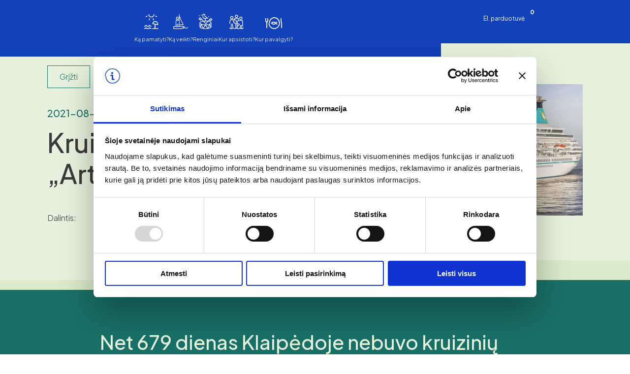

--- FILE ---
content_type: text/html; charset=UTF-8
request_url: https://klaipedatravel.lt/kruizinis-laivas-artania/
body_size: 28406
content:
<!DOCTYPE html>
<html lang="lt-LT" prefix="og: https://ogp.me/ns#" style="margin-top: 0 !important;">

<head>
    <!-- Google Tag Manager -->
    <script>(function (w, d, s, l, i) {
            w[l] = w[l] || [];
            w[l].push({
                'gtm.start':
                    new Date().getTime(), event: 'gtm.js'
            });
            var f = d.getElementsByTagName(s)[0],
                j = d.createElement(s), dl = l != 'dataLayer' ? '&l=' + l : '';
            j.async = true;
            j.src =
                'https://www.googletagmanager.com/gtm.js?id=' + i + dl;
            f.parentNode.insertBefore(j, f);
        })(window, document, 'script', 'dataLayer', 'GTM-PBVQ94JK');</script>
    <!-- End Google Tag Manager -->

    <meta charset="UTF-8">
    <meta name="viewport" content="width=device-width, initial-scale=1, maximum-scale=1">
    <title>Kruizinis laivas &quot;Artania&quot; &bull; Klaipėdos turizmo informacijos centras</title>
<link data-rocket-preload as="style" href="https://fonts.googleapis.com/css2?family=Plus+Jakarta+Sans:wght@300;400;500;600;700&#038;display=swap" rel="preload">
<link data-rocket-preload as="style" href="https://fonts.googleapis.com/css?family=Montserrat%3A400%2C700%7CRoboto%3A100%2C300%2C400%2C700%7COpen%20Sans&#038;display=swap" rel="preload">
<link href="https://fonts.googleapis.com/css2?family=Plus+Jakarta+Sans:wght@300;400;500;600;700&#038;display=swap" media="print" onload="this.media=&#039;all&#039;" rel="stylesheet">
<noscript><link rel="stylesheet" href="https://fonts.googleapis.com/css2?family=Plus+Jakarta+Sans:wght@300;400;500;600;700&#038;display=swap"></noscript>
<link href="https://fonts.googleapis.com/css?family=Montserrat%3A400%2C700%7CRoboto%3A100%2C300%2C400%2C700%7COpen%20Sans&#038;display=swap" media="print" onload="this.media=&#039;all&#039;" rel="stylesheet">
<noscript><link rel="stylesheet" href="https://fonts.googleapis.com/css?family=Montserrat%3A400%2C700%7CRoboto%3A100%2C300%2C400%2C700%7COpen%20Sans&#038;display=swap"></noscript>

    <link rel="preconnect" href="https://fonts.googleapis.com">
    <link rel="preconnect" href="https://fonts.gstatic.com" crossorigin>
    
    <link data-minify="1" href="https://klaipedatravel.lt/wp-content/cache/min/1/npm/select2@4.1.0-rc.0/dist/css/select2.min.css?ver=1768380588" rel="stylesheet" />

    <script src="
https://cdn.jsdelivr.net/npm/@splidejs/splide@4.1.4/dist/js/splide.min.js
"></script>
    <link data-minify="1" href="
https://klaipedatravel.lt/wp-content/cache/min/1/npm/@splidejs/splide@4.1.4/dist/css/splide.min.css?ver=1768380588
" rel="stylesheet">
	
	<script id="Cookiebot" src="https://consent.cookiebot.com/uc.js" data-cbid="633e3a68-51a9-43ca-a9bd-70e4017f0dd6" data-blockingmode="auto" type="text/javascript"></script>

    <!-- Meta Pixel Code -->
    <script>
        !function (f, b, e, v, n, t, s) {
            if (f.fbq) return;
            n = f.fbq = function () {
                n.callMethod ?
                    n.callMethod.apply(n, arguments) : n.queue.push(arguments)
            };
            if (!f._fbq) f._fbq = n;
            n.push = n;
            n.loaded = !0;
            n.version = '2.0';
            n.queue = [];
            t = b.createElement(e);
            t.async = !0;
            t.src = v;
            s = b.getElementsByTagName(e)[0];
            s.parentNode.insertBefore(t, s)
        }(window, document, 'script',
            'https://connect.facebook.net/en_US/fbevents.js');
        fbq('init', '1658149174615029');
        fbq('track', 'PageView');
    </script>
    <noscript><img height="1" width="1" style="display:none"
            src="https://www.facebook.com/tr?id=1658149174615029&ev=PageView&noscript=1" /></noscript>
    <!-- End Meta Pixel Code -->
    <style>:root,::before,::after{--mec-color-skin: #ffffff;--mec-color-skin-rgba-1: rgba(255,255,255,.25);--mec-color-skin-rgba-2: rgba(255,255,255,.5);--mec-color-skin-rgba-3: rgba(255,255,255,.75);--mec-color-skin-rgba-4: rgba(255,255,255,.11);--mec-container-normal-width: 1196px;--mec-container-large-width: 1690px;--mec-fes-main-color: #40d9f1;--mec-fes-main-color-rgba-1: rgba(64, 217, 241, 0.12);--mec-fes-main-color-rgba-2: rgba(64, 217, 241, 0.23);--mec-fes-main-color-rgba-3: rgba(64, 217, 241, 0.03);--mec-fes-main-color-rgba-4: rgba(64, 217, 241, 0.3);--mec-fes-main-color-rgba-5: rgb(64 217 241 / 7%);--mec-fes-main-color-rgba-6: rgba(64, 217, 241, 0.2);--mec-fluent-main-color: #ade7ff;--mec-fluent-main-color-rgba-1: rgba(173, 231, 255, 0.3);--mec-fluent-main-color-rgba-2: rgba(173, 231, 255, 0.8);--mec-fluent-main-color-rgba-3: rgba(173, 231, 255, 0.1);--mec-fluent-main-color-rgba-4: rgba(173, 231, 255, 0.2);--mec-fluent-main-color-rgba-5: rgba(173, 231, 255, 0.7);--mec-fluent-main-color-rgba-6: rgba(173, 231, 255, 0.7);--mec-fluent-bold-color: #00acf8;--mec-fluent-bg-hover-color: #ebf9ff;--mec-fluent-bg-color: #f5f7f8;--mec-fluent-second-bg-color: #d6eef9;}.mec-wrap, .mec-wrap div:not([class^="elementor-"]), .lity-container, .mec-wrap h1, .mec-wrap h2, .mec-wrap h3, .mec-wrap h4, .mec-wrap h5, .mec-wrap h6, .entry-content .mec-wrap h1, .entry-content .mec-wrap h2, .entry-content .mec-wrap h3, .entry-content .mec-wrap h4, .entry-content .mec-wrap h5, .entry-content .mec-wrap h6, .mec-wrap .mec-totalcal-box input[type="submit"], .mec-wrap .mec-totalcal-box .mec-totalcal-view span, .mec-agenda-event-title a, .lity-content .mec-events-meta-group-booking select, .lity-content .mec-book-ticket-variation h5, .lity-content .mec-events-meta-group-booking input[type="number"], .lity-content .mec-events-meta-group-booking input[type="text"], .lity-content .mec-events-meta-group-booking input[type="email"],.mec-organizer-item a, .mec-single-event .mec-events-meta-group-booking ul.mec-book-tickets-container li.mec-book-ticket-container label{ font-family: "Montserrat", -apple-system, BlinkMacSystemFont, "Segoe UI", Roboto, sans-serif;}.mec-event-content p, .mec-search-bar-result .mec-event-detail{ font-family: Roboto, sans-serif;} .mec-wrap .mec-totalcal-box input, .mec-wrap .mec-totalcal-box select, .mec-checkboxes-search .mec-searchbar-category-wrap, .mec-wrap .mec-totalcal-box .mec-totalcal-view span{ font-family: "Roboto", Helvetica, Arial, sans-serif; }.mec-event-grid-modern .event-grid-modern-head .mec-event-day, .mec-event-list-minimal .mec-time-details, .mec-event-list-minimal .mec-event-detail, .mec-event-list-modern .mec-event-detail, .mec-event-grid-minimal .mec-time-details, .mec-event-grid-minimal .mec-event-detail, .mec-event-grid-simple .mec-event-detail, .mec-event-cover-modern .mec-event-place, .mec-event-cover-clean .mec-event-place, .mec-calendar .mec-event-article .mec-localtime-details div, .mec-calendar .mec-event-article .mec-event-detail, .mec-calendar.mec-calendar-daily .mec-calendar-d-top h2, .mec-calendar.mec-calendar-daily .mec-calendar-d-top h3, .mec-toggle-item-col .mec-event-day, .mec-weather-summary-temp{ font-family: "Roboto", sans-serif; } .mec-fes-form, .mec-fes-list, .mec-fes-form input, .mec-event-date .mec-tooltip .box, .mec-event-status .mec-tooltip .box, .ui-datepicker.ui-widget, .mec-fes-form button[type="submit"].mec-fes-sub-button, .mec-wrap .mec-timeline-events-container p, .mec-wrap .mec-timeline-events-container h4, .mec-wrap .mec-timeline-events-container div, .mec-wrap .mec-timeline-events-container a, .mec-wrap .mec-timeline-events-container span{ font-family: -apple-system, BlinkMacSystemFont, "Segoe UI", Roboto, sans-serif !important; }</style><link rel="alternate" hreflang="lt" href="https://klaipedatravel.lt/kruizinis-laivas-artania/" />
<link rel="alternate" hreflang="x-default" href="https://klaipedatravel.lt/kruizinis-laivas-artania/" />

<!-- Search Engine Optimization by Rank Math - https://rankmath.com/ -->
<meta name="description" content="Su džiaugsmu pranešame, kad rugpjūčio 17 d. į Klaipėdą atvyksta pirmasis kruizinis laivas „Artania&quot; (231 m. ilgio). Į Klaipėdą šiuo laivu  atvyksta 677"/>
<meta name="robots" content="follow, index, max-snippet:-1, max-video-preview:-1, max-image-preview:large"/>
<link rel="canonical" href="https://klaipedatravel.lt/kruizinis-laivas-artania/" />
<meta property="og:locale" content="lt_LT" />
<meta property="og:type" content="article" />
<meta property="og:title" content="Kruizinis laivas &quot;Artania&quot; &bull; Klaipėdos turizmo informacijos centras" />
<meta property="og:description" content="Su džiaugsmu pranešame, kad rugpjūčio 17 d. į Klaipėdą atvyksta pirmasis kruizinis laivas „Artania&quot; (231 m. ilgio). Į Klaipėdą šiuo laivu  atvyksta 677" />
<meta property="og:url" content="https://klaipedatravel.lt/kruizinis-laivas-artania/" />
<meta property="og:site_name" content="Klaipėdos turizmo informacijos centras" />
<meta property="article:section" content="Naujienos" />
<meta property="og:image" content="https://klaipedatravel.lt/wp-content/uploads/2023/07/artania.jpg" />
<meta property="og:image:secure_url" content="https://klaipedatravel.lt/wp-content/uploads/2023/07/artania.jpg" />
<meta property="og:image:width" content="1000" />
<meta property="og:image:height" content="600" />
<meta property="og:image:alt" content="Kruizinis laivas &#8222;Artania&#8221;" />
<meta property="og:image:type" content="image/jpeg" />
<meta property="article:published_time" content="2021-08-13T13:11:36+03:00" />
<meta name="twitter:card" content="summary_large_image" />
<meta name="twitter:title" content="Kruizinis laivas &quot;Artania&quot; &bull; Klaipėdos turizmo informacijos centras" />
<meta name="twitter:description" content="Su džiaugsmu pranešame, kad rugpjūčio 17 d. į Klaipėdą atvyksta pirmasis kruizinis laivas „Artania&quot; (231 m. ilgio). Į Klaipėdą šiuo laivu  atvyksta 677" />
<meta name="twitter:image" content="https://klaipedatravel.lt/wp-content/uploads/2023/07/artania.jpg" />
<script type="application/ld+json" class="rank-math-schema">{"@context":"https://schema.org","@graph":[{"@type":"Organization","@id":"https://klaipedatravel.lt/#organization","name":"Klaip\u0117dos turizmo informacijos centras","url":"https://klaipedatravel.lt","logo":{"@type":"ImageObject","@id":"https://klaipedatravel.lt/#logo","url":"https://klaipedatravel.lt/wp-content/uploads/2023/08/fav.png","contentUrl":"https://klaipedatravel.lt/wp-content/uploads/2023/08/fav.png","caption":"Klaip\u0117dos turizmo informacijos centras","inLanguage":"lt-LT","width":"159","height":"158"}},{"@type":"WebSite","@id":"https://klaipedatravel.lt/#website","url":"https://klaipedatravel.lt","name":"Klaip\u0117dos turizmo informacijos centras","alternateName":"Klaip\u0117dos turizmo informacijos centras","publisher":{"@id":"https://klaipedatravel.lt/#organization"},"inLanguage":"lt-LT"},{"@type":"ImageObject","@id":"https://klaipedatravel.lt/wp-content/uploads/2023/07/artania.jpg","url":"https://klaipedatravel.lt/wp-content/uploads/2023/07/artania.jpg","width":"1000","height":"600","inLanguage":"lt-LT"},{"@type":"WebPage","@id":"https://klaipedatravel.lt/kruizinis-laivas-artania/#webpage","url":"https://klaipedatravel.lt/kruizinis-laivas-artania/","name":"Kruizinis laivas &quot;Artania&quot; &bull; Klaip\u0117dos turizmo informacijos centras","datePublished":"2021-08-13T13:11:36+03:00","dateModified":"2021-08-13T13:11:36+03:00","isPartOf":{"@id":"https://klaipedatravel.lt/#website"},"primaryImageOfPage":{"@id":"https://klaipedatravel.lt/wp-content/uploads/2023/07/artania.jpg"},"inLanguage":"lt-LT"},{"@type":"Person","@id":"https://klaipedatravel.lt/author/klp_wam_prog/","name":"KLP_WaM_Prog","url":"https://klaipedatravel.lt/author/klp_wam_prog/","image":{"@type":"ImageObject","@id":"https://secure.gravatar.com/avatar/4307debd7723514bda321952d29960cad864aff9d678944c7e5fc29515a61759?s=96&amp;d=mm&amp;r=g","url":"https://secure.gravatar.com/avatar/4307debd7723514bda321952d29960cad864aff9d678944c7e5fc29515a61759?s=96&amp;d=mm&amp;r=g","caption":"KLP_WaM_Prog","inLanguage":"lt-LT"},"sameAs":["https://klaipedatravel.lt"],"worksFor":{"@id":"https://klaipedatravel.lt/#organization"}},{"@type":"BlogPosting","headline":"Kruizinis laivas &quot;Artania&quot; &bull; Klaip\u0117dos turizmo informacijos centras","datePublished":"2021-08-13T13:11:36+03:00","dateModified":"2021-08-13T13:11:36+03:00","articleSection":"Naujienos","author":{"@id":"https://klaipedatravel.lt/author/klp_wam_prog/","name":"KLP_WaM_Prog"},"publisher":{"@id":"https://klaipedatravel.lt/#organization"},"description":"Su d\u017eiaugsmu prane\u0161ame, kad rugpj\u016b\u010dio 17 d. \u012f Klaip\u0117d\u0105 atvyksta pirmasis kruizinis laivas \u201eArtania&quot; (231 m. ilgio). \u012e Klaip\u0117d\u0105 \u0161iuo laivu \u00a0atvyksta 677","name":"Kruizinis laivas &quot;Artania&quot; &bull; Klaip\u0117dos turizmo informacijos centras","@id":"https://klaipedatravel.lt/kruizinis-laivas-artania/#richSnippet","isPartOf":{"@id":"https://klaipedatravel.lt/kruizinis-laivas-artania/#webpage"},"image":{"@id":"https://klaipedatravel.lt/wp-content/uploads/2023/07/artania.jpg"},"inLanguage":"lt-LT","mainEntityOfPage":{"@id":"https://klaipedatravel.lt/kruizinis-laivas-artania/#webpage"}}]}</script>
<!-- /Rank Math WordPress SEO plugin -->

<link rel='dns-prefetch' href='//cdn.jsdelivr.net' />
<link rel='dns-prefetch' href='//fonts.googleapis.com' />
<link href='https://fonts.gstatic.com' crossorigin rel='preconnect' />
<link rel="alternate" type="application/rss+xml" title="Klaipėdos turizmo informacijos centras &raquo; Įrašo „Kruizinis laivas &#8222;Artania&#8221;“ komentarų RSS srautas" href="https://klaipedatravel.lt/kruizinis-laivas-artania/feed/" />
<link rel="alternate" title="oEmbed (JSON)" type="application/json+oembed" href="https://klaipedatravel.lt/wp-json/oembed/1.0/embed?url=https%3A%2F%2Fklaipedatravel.lt%2Fkruizinis-laivas-artania%2F" />
<link rel="alternate" title="oEmbed (XML)" type="text/xml+oembed" href="https://klaipedatravel.lt/wp-json/oembed/1.0/embed?url=https%3A%2F%2Fklaipedatravel.lt%2Fkruizinis-laivas-artania%2F&#038;format=xml" />
<style id='wp-img-auto-sizes-contain-inline-css' type='text/css'>
img:is([sizes=auto i],[sizes^="auto," i]){contain-intrinsic-size:3000px 1500px}
/*# sourceURL=wp-img-auto-sizes-contain-inline-css */
</style>
<link rel='stylesheet' id='mec-select2-style-css' href='https://klaipedatravel.lt/wp-content/plugins/modern-events-calendar-lite/assets/packages/select2/select2.min.css?ver=7.10.0' type='text/css' media='all' />
<link data-minify="1" rel='stylesheet' id='mec-font-icons-css' href='https://klaipedatravel.lt/wp-content/cache/min/1/wp-content/plugins/modern-events-calendar-lite/assets/css/iconfonts.css?ver=1768380589' type='text/css' media='all' />
<link data-minify="1" rel='stylesheet' id='mec-frontend-style-css' href='https://klaipedatravel.lt/wp-content/cache/background-css/1/klaipedatravel.lt/wp-content/cache/min/1/wp-content/plugins/modern-events-calendar-lite/assets/css/frontend.min.css?ver=1768380589&wpr_t=1768513792' type='text/css' media='all' />
<link data-minify="1" rel='stylesheet' id='mec-tooltip-style-css' href='https://klaipedatravel.lt/wp-content/cache/min/1/wp-content/plugins/modern-events-calendar-lite/assets/packages/tooltip/tooltip.css?ver=1768380589' type='text/css' media='all' />
<link rel='stylesheet' id='mec-tooltip-shadow-style-css' href='https://klaipedatravel.lt/wp-content/plugins/modern-events-calendar-lite/assets/packages/tooltip/tooltipster-sideTip-shadow.min.css?ver=6.9' type='text/css' media='all' />
<link data-minify="1" rel='stylesheet' id='featherlight-css' href='https://klaipedatravel.lt/wp-content/cache/min/1/wp-content/plugins/modern-events-calendar-lite/assets/packages/featherlight/featherlight.css?ver=1768380589' type='text/css' media='all' />

<link rel='stylesheet' id='mec-lity-style-css' href='https://klaipedatravel.lt/wp-content/plugins/modern-events-calendar-lite/assets/packages/lity/lity.min.css?ver=6.9' type='text/css' media='all' />
<link data-minify="1" rel='stylesheet' id='mec-general-calendar-style-css' href='https://klaipedatravel.lt/wp-content/cache/min/1/wp-content/plugins/modern-events-calendar-lite/assets/css/mec-general-calendar.css?ver=1768380589' type='text/css' media='all' />
<link rel='stylesheet' id='wp-block-library-css' href='https://klaipedatravel.lt/wp-includes/css/dist/block-library/style.min.css?ver=6.9' type='text/css' media='all' />
<style id='global-styles-inline-css' type='text/css'>
:root{--wp--preset--aspect-ratio--square: 1;--wp--preset--aspect-ratio--4-3: 4/3;--wp--preset--aspect-ratio--3-4: 3/4;--wp--preset--aspect-ratio--3-2: 3/2;--wp--preset--aspect-ratio--2-3: 2/3;--wp--preset--aspect-ratio--16-9: 16/9;--wp--preset--aspect-ratio--9-16: 9/16;--wp--preset--color--black: #000000;--wp--preset--color--cyan-bluish-gray: #abb8c3;--wp--preset--color--white: #ffffff;--wp--preset--color--pale-pink: #f78da7;--wp--preset--color--vivid-red: #cf2e2e;--wp--preset--color--luminous-vivid-orange: #ff6900;--wp--preset--color--luminous-vivid-amber: #fcb900;--wp--preset--color--light-green-cyan: #7bdcb5;--wp--preset--color--vivid-green-cyan: #00d084;--wp--preset--color--pale-cyan-blue: #8ed1fc;--wp--preset--color--vivid-cyan-blue: #0693e3;--wp--preset--color--vivid-purple: #9b51e0;--wp--preset--gradient--vivid-cyan-blue-to-vivid-purple: linear-gradient(135deg,rgb(6,147,227) 0%,rgb(155,81,224) 100%);--wp--preset--gradient--light-green-cyan-to-vivid-green-cyan: linear-gradient(135deg,rgb(122,220,180) 0%,rgb(0,208,130) 100%);--wp--preset--gradient--luminous-vivid-amber-to-luminous-vivid-orange: linear-gradient(135deg,rgb(252,185,0) 0%,rgb(255,105,0) 100%);--wp--preset--gradient--luminous-vivid-orange-to-vivid-red: linear-gradient(135deg,rgb(255,105,0) 0%,rgb(207,46,46) 100%);--wp--preset--gradient--very-light-gray-to-cyan-bluish-gray: linear-gradient(135deg,rgb(238,238,238) 0%,rgb(169,184,195) 100%);--wp--preset--gradient--cool-to-warm-spectrum: linear-gradient(135deg,rgb(74,234,220) 0%,rgb(151,120,209) 20%,rgb(207,42,186) 40%,rgb(238,44,130) 60%,rgb(251,105,98) 80%,rgb(254,248,76) 100%);--wp--preset--gradient--blush-light-purple: linear-gradient(135deg,rgb(255,206,236) 0%,rgb(152,150,240) 100%);--wp--preset--gradient--blush-bordeaux: linear-gradient(135deg,rgb(254,205,165) 0%,rgb(254,45,45) 50%,rgb(107,0,62) 100%);--wp--preset--gradient--luminous-dusk: linear-gradient(135deg,rgb(255,203,112) 0%,rgb(199,81,192) 50%,rgb(65,88,208) 100%);--wp--preset--gradient--pale-ocean: linear-gradient(135deg,rgb(255,245,203) 0%,rgb(182,227,212) 50%,rgb(51,167,181) 100%);--wp--preset--gradient--electric-grass: linear-gradient(135deg,rgb(202,248,128) 0%,rgb(113,206,126) 100%);--wp--preset--gradient--midnight: linear-gradient(135deg,rgb(2,3,129) 0%,rgb(40,116,252) 100%);--wp--preset--font-size--small: 13px;--wp--preset--font-size--medium: 20px;--wp--preset--font-size--large: 36px;--wp--preset--font-size--x-large: 42px;--wp--preset--spacing--20: 0.44rem;--wp--preset--spacing--30: 0.67rem;--wp--preset--spacing--40: 1rem;--wp--preset--spacing--50: 1.5rem;--wp--preset--spacing--60: 2.25rem;--wp--preset--spacing--70: 3.38rem;--wp--preset--spacing--80: 5.06rem;--wp--preset--shadow--natural: 6px 6px 9px rgba(0, 0, 0, 0.2);--wp--preset--shadow--deep: 12px 12px 50px rgba(0, 0, 0, 0.4);--wp--preset--shadow--sharp: 6px 6px 0px rgba(0, 0, 0, 0.2);--wp--preset--shadow--outlined: 6px 6px 0px -3px rgb(255, 255, 255), 6px 6px rgb(0, 0, 0);--wp--preset--shadow--crisp: 6px 6px 0px rgb(0, 0, 0);}:where(.is-layout-flex){gap: 0.5em;}:where(.is-layout-grid){gap: 0.5em;}body .is-layout-flex{display: flex;}.is-layout-flex{flex-wrap: wrap;align-items: center;}.is-layout-flex > :is(*, div){margin: 0;}body .is-layout-grid{display: grid;}.is-layout-grid > :is(*, div){margin: 0;}:where(.wp-block-columns.is-layout-flex){gap: 2em;}:where(.wp-block-columns.is-layout-grid){gap: 2em;}:where(.wp-block-post-template.is-layout-flex){gap: 1.25em;}:where(.wp-block-post-template.is-layout-grid){gap: 1.25em;}.has-black-color{color: var(--wp--preset--color--black) !important;}.has-cyan-bluish-gray-color{color: var(--wp--preset--color--cyan-bluish-gray) !important;}.has-white-color{color: var(--wp--preset--color--white) !important;}.has-pale-pink-color{color: var(--wp--preset--color--pale-pink) !important;}.has-vivid-red-color{color: var(--wp--preset--color--vivid-red) !important;}.has-luminous-vivid-orange-color{color: var(--wp--preset--color--luminous-vivid-orange) !important;}.has-luminous-vivid-amber-color{color: var(--wp--preset--color--luminous-vivid-amber) !important;}.has-light-green-cyan-color{color: var(--wp--preset--color--light-green-cyan) !important;}.has-vivid-green-cyan-color{color: var(--wp--preset--color--vivid-green-cyan) !important;}.has-pale-cyan-blue-color{color: var(--wp--preset--color--pale-cyan-blue) !important;}.has-vivid-cyan-blue-color{color: var(--wp--preset--color--vivid-cyan-blue) !important;}.has-vivid-purple-color{color: var(--wp--preset--color--vivid-purple) !important;}.has-black-background-color{background-color: var(--wp--preset--color--black) !important;}.has-cyan-bluish-gray-background-color{background-color: var(--wp--preset--color--cyan-bluish-gray) !important;}.has-white-background-color{background-color: var(--wp--preset--color--white) !important;}.has-pale-pink-background-color{background-color: var(--wp--preset--color--pale-pink) !important;}.has-vivid-red-background-color{background-color: var(--wp--preset--color--vivid-red) !important;}.has-luminous-vivid-orange-background-color{background-color: var(--wp--preset--color--luminous-vivid-orange) !important;}.has-luminous-vivid-amber-background-color{background-color: var(--wp--preset--color--luminous-vivid-amber) !important;}.has-light-green-cyan-background-color{background-color: var(--wp--preset--color--light-green-cyan) !important;}.has-vivid-green-cyan-background-color{background-color: var(--wp--preset--color--vivid-green-cyan) !important;}.has-pale-cyan-blue-background-color{background-color: var(--wp--preset--color--pale-cyan-blue) !important;}.has-vivid-cyan-blue-background-color{background-color: var(--wp--preset--color--vivid-cyan-blue) !important;}.has-vivid-purple-background-color{background-color: var(--wp--preset--color--vivid-purple) !important;}.has-black-border-color{border-color: var(--wp--preset--color--black) !important;}.has-cyan-bluish-gray-border-color{border-color: var(--wp--preset--color--cyan-bluish-gray) !important;}.has-white-border-color{border-color: var(--wp--preset--color--white) !important;}.has-pale-pink-border-color{border-color: var(--wp--preset--color--pale-pink) !important;}.has-vivid-red-border-color{border-color: var(--wp--preset--color--vivid-red) !important;}.has-luminous-vivid-orange-border-color{border-color: var(--wp--preset--color--luminous-vivid-orange) !important;}.has-luminous-vivid-amber-border-color{border-color: var(--wp--preset--color--luminous-vivid-amber) !important;}.has-light-green-cyan-border-color{border-color: var(--wp--preset--color--light-green-cyan) !important;}.has-vivid-green-cyan-border-color{border-color: var(--wp--preset--color--vivid-green-cyan) !important;}.has-pale-cyan-blue-border-color{border-color: var(--wp--preset--color--pale-cyan-blue) !important;}.has-vivid-cyan-blue-border-color{border-color: var(--wp--preset--color--vivid-cyan-blue) !important;}.has-vivid-purple-border-color{border-color: var(--wp--preset--color--vivid-purple) !important;}.has-vivid-cyan-blue-to-vivid-purple-gradient-background{background: var(--wp--preset--gradient--vivid-cyan-blue-to-vivid-purple) !important;}.has-light-green-cyan-to-vivid-green-cyan-gradient-background{background: var(--wp--preset--gradient--light-green-cyan-to-vivid-green-cyan) !important;}.has-luminous-vivid-amber-to-luminous-vivid-orange-gradient-background{background: var(--wp--preset--gradient--luminous-vivid-amber-to-luminous-vivid-orange) !important;}.has-luminous-vivid-orange-to-vivid-red-gradient-background{background: var(--wp--preset--gradient--luminous-vivid-orange-to-vivid-red) !important;}.has-very-light-gray-to-cyan-bluish-gray-gradient-background{background: var(--wp--preset--gradient--very-light-gray-to-cyan-bluish-gray) !important;}.has-cool-to-warm-spectrum-gradient-background{background: var(--wp--preset--gradient--cool-to-warm-spectrum) !important;}.has-blush-light-purple-gradient-background{background: var(--wp--preset--gradient--blush-light-purple) !important;}.has-blush-bordeaux-gradient-background{background: var(--wp--preset--gradient--blush-bordeaux) !important;}.has-luminous-dusk-gradient-background{background: var(--wp--preset--gradient--luminous-dusk) !important;}.has-pale-ocean-gradient-background{background: var(--wp--preset--gradient--pale-ocean) !important;}.has-electric-grass-gradient-background{background: var(--wp--preset--gradient--electric-grass) !important;}.has-midnight-gradient-background{background: var(--wp--preset--gradient--midnight) !important;}.has-small-font-size{font-size: var(--wp--preset--font-size--small) !important;}.has-medium-font-size{font-size: var(--wp--preset--font-size--medium) !important;}.has-large-font-size{font-size: var(--wp--preset--font-size--large) !important;}.has-x-large-font-size{font-size: var(--wp--preset--font-size--x-large) !important;}
/*# sourceURL=global-styles-inline-css */
</style>

<style id='classic-theme-styles-inline-css' type='text/css'>
/*! This file is auto-generated */
.wp-block-button__link{color:#fff;background-color:#32373c;border-radius:9999px;box-shadow:none;text-decoration:none;padding:calc(.667em + 2px) calc(1.333em + 2px);font-size:1.125em}.wp-block-file__button{background:#32373c;color:#fff;text-decoration:none}
/*# sourceURL=/wp-includes/css/classic-themes.min.css */
</style>
<link rel='stylesheet' id='wp-components-css' href='https://klaipedatravel.lt/wp-includes/css/dist/components/style.min.css?ver=6.9' type='text/css' media='all' />
<link rel='stylesheet' id='wp-preferences-css' href='https://klaipedatravel.lt/wp-includes/css/dist/preferences/style.min.css?ver=6.9' type='text/css' media='all' />
<link rel='stylesheet' id='wp-block-editor-css' href='https://klaipedatravel.lt/wp-includes/css/dist/block-editor/style.min.css?ver=6.9' type='text/css' media='all' />
<link data-minify="1" rel='stylesheet' id='popup-maker-block-library-style-css' href='https://klaipedatravel.lt/wp-content/cache/min/1/wp-content/plugins/popup-maker/dist/packages/block-library-style.css?ver=1768380589' type='text/css' media='all' />
<link data-minify="1" rel='stylesheet' id='woo-lithuaniapost-css' href='https://klaipedatravel.lt/wp-content/cache/min/1/wp-content/plugins/woo-lithuaniapost-main/public/css/woo-lithuaniapost-public.css?ver=1768380589' type='text/css' media='all' />
<link data-minify="1" rel='stylesheet' id='select2-css-css' href='https://klaipedatravel.lt/wp-content/cache/min/1/npm/select2@4.1.0-rc.0/dist/css/select2.min.css?ver=1768380588' type='text/css' media='all' />
<style id='woocommerce-inline-inline-css' type='text/css'>
.woocommerce form .form-row .required { visibility: visible; }
/*# sourceURL=woocommerce-inline-inline-css */
</style>
<link rel='stylesheet' id='search-filter-plugin-styles-css' href='https://klaipedatravel.lt/wp-content/cache/background-css/1/klaipedatravel.lt/wp-content/plugins/search-filter-pro/public/assets/css/search-filter.min.css?ver=2.5.19&wpr_t=1768513792' type='text/css' media='all' />
<link data-minify="1" rel='stylesheet' id='brands-styles-css' href='https://klaipedatravel.lt/wp-content/cache/min/1/wp-content/plugins/woocommerce/assets/css/brands.css?ver=1768380589' type='text/css' media='all' />
<link data-minify="1" rel='stylesheet' id='style-css' href='https://klaipedatravel.lt/wp-content/cache/background-css/1/klaipedatravel.lt/wp-content/cache/min/1/wp-content/themes/wam/assets/css/style.css?ver=1768380589&wpr_t=1768513792' type='text/css' media='all' />
<link rel='stylesheet' id='owl-style-css' href='https://klaipedatravel.lt/wp-content/cache/background-css/1/klaipedatravel.lt/wp-content/themes/wam/assets/vendor/owl-carousel/owl.carousel.min.css?ver=1.0.35&wpr_t=1768513792' type='text/css' media='all' />
<link data-minify="1" rel='stylesheet' id='magnific-style-css' href='https://klaipedatravel.lt/wp-content/cache/min/1/wp-content/themes/wam/assets/vendor/magnific/magnific-popup.css?ver=1768380589' type='text/css' media='all' />
<link rel='stylesheet' id='audio-style-css' href='https://klaipedatravel.lt/wp-content/themes/wam/assets/vendor/audio/green-audio-player.min.css?ver=1.0.35' type='text/css' media='all' />
<link data-minify="1" rel='stylesheet' id='wpdreams-asl-basic-css' href='https://klaipedatravel.lt/wp-content/cache/min/1/wp-content/plugins/ajax-search-lite/css/style.basic.css?ver=1768380589' type='text/css' media='all' />
<style id='wpdreams-asl-basic-inline-css' type='text/css'>

					div[id*='ajaxsearchlitesettings'].searchsettings .asl_option_inner label {
						font-size: 0px !important;
						color: rgba(0, 0, 0, 0);
					}
					div[id*='ajaxsearchlitesettings'].searchsettings .asl_option_inner label:after {
						font-size: 11px !important;
						position: absolute;
						top: 0;
						left: 0;
						z-index: 1;
					}
					.asl_w_container {
						width: 100%;
						margin: 0px 0px 0px 0px;
						min-width: 200px;
					}
					div[id*='ajaxsearchlite'].asl_m {
						width: 100%;
					}
					div[id*='ajaxsearchliteres'].wpdreams_asl_results div.resdrg span.highlighted {
						font-weight: bold;
						color: rgba(217, 49, 43, 1);
						background-color: rgba(238, 238, 238, 1);
					}
					div[id*='ajaxsearchliteres'].wpdreams_asl_results .results img.asl_image {
						width: 70px;
						height: 70px;
						object-fit: cover;
					}
					div[id*='ajaxsearchlite'].asl_r .results {
						max-height: none;
					}
					div[id*='ajaxsearchlite'].asl_r {
						position: absolute;
					}
				
							.asl_w, .asl_w * {font-family:&quot;Plus Jakarta Sans&quot; !important;}
							.asl_m input[type=search]::placeholder{font-family:&quot;Plus Jakarta Sans&quot; !important;}
							.asl_m input[type=search]::-webkit-input-placeholder{font-family:&quot;Plus Jakarta Sans&quot; !important;}
							.asl_m input[type=search]::-moz-placeholder{font-family:&quot;Plus Jakarta Sans&quot; !important;}
							.asl_m input[type=search]:-ms-input-placeholder{font-family:&quot;Plus Jakarta Sans&quot; !important;}
						
						.asl_m, .asl_m .probox {
							background-color: rgba(19, 65, 186, 1) !important;
							background-image: none !important;
							-webkit-background-image: none !important;
							-ms-background-image: none !important;
						}
					
						.asl_m .probox svg {
							fill: rgba(19, 65, 186, 1) !important;
						}
						.asl_m .probox .innericon {
							background-color: rgba(19, 65, 186, 1) !important;
							background-image: none !important;
							-webkit-background-image: none !important;
							-ms-background-image: none !important;
						}
					
						div.asl_m.asl_w {
							border:1px none rgb(0, 0, 0) !important;border-radius:0px 0px 0px 0px !important;
							box-shadow: none !important;
						}
						div.asl_m.asl_w .probox {border: none !important;}
					
						.asl_r.asl_w {
							background-color: rgba(19, 65, 186, 1) !important;
							background-image: none !important;
							-webkit-background-image: none !important;
							-ms-background-image: none !important;
						}
					
						.asl_r.asl_w .item {
							background-color: rgba(255, 255, 255, 1) !important;
							background-image: none !important;
							-webkit-background-image: none !important;
							-ms-background-image: none !important;
						}
					
						div.asl_r.asl_w {
							border:1px none rgb(0, 0, 0) !important;border-radius:0px 0px 0px 0px !important;
							box-shadow: none !important;
						}
					
						div.asl_r.asl_w.vertical .results .item::after {
							display: block;
							position: absolute;
							bottom: 0;
							content: '';
							height: 1px;
							width: 100%;
							background: #D8D8D8;
						}
						div.asl_r.asl_w.vertical .results .item.asl_last_item::after {
							display: none;
						}
					
/*# sourceURL=wpdreams-asl-basic-inline-css */
</style>
<link data-minify="1" rel='stylesheet' id='wpdreams-asl-instance-css' href='https://klaipedatravel.lt/wp-content/cache/min/1/wp-content/plugins/ajax-search-lite/css/style-simple-blue.css?ver=1768380589' type='text/css' media='all' />
<script type="text/javascript" id="wpml-cookie-js-extra">
/* <![CDATA[ */
var wpml_cookies = {"wp-wpml_current_language":{"value":"lt","expires":1,"path":"/"}};
var wpml_cookies = {"wp-wpml_current_language":{"value":"lt","expires":1,"path":"/"}};
//# sourceURL=wpml-cookie-js-extra
/* ]]> */
</script>
<script type="text/javascript" src="https://klaipedatravel.lt/wp-content/plugins/sitepress-multilingual-cms/res/js/cookies/language-cookie.js?ver=485900" id="wpml-cookie-js" defer="defer" data-wp-strategy="defer"></script>
<script type="text/javascript" src="https://klaipedatravel.lt/wp-includes/js/jquery/jquery.min.js?ver=3.7.1" id="jquery-core-js"></script>
<script type="text/javascript" src="https://klaipedatravel.lt/wp-includes/js/jquery/jquery-migrate.min.js?ver=3.4.1" id="jquery-migrate-js"></script>
<script type="text/javascript" src="https://klaipedatravel.lt/wp-includes/js/jquery/ui/core.min.js?ver=1.13.3" id="jquery-ui-core-js"></script>
<script type="text/javascript" src="https://klaipedatravel.lt/wp-content/plugins/modern-events-calendar-lite/assets/js/mec-general-calendar.js?ver=7.10.0" id="mec-general-calendar-script-js"></script>
<script type="text/javascript" src="https://klaipedatravel.lt/wp-content/plugins/modern-events-calendar-lite/assets/packages/tooltip/tooltip.js?ver=7.10.0" id="mec-tooltip-script-js"></script>
<script type="text/javascript" id="mec-frontend-script-js-extra">
/* <![CDATA[ */
var mecdata = {"day":"day","days":"days","hour":"hour","hours":"hours","minute":"minute","minutes":"minutes","second":"second","seconds":"seconds","next":"Next","prev":"Prev","elementor_edit_mode":"no","recapcha_key":"","ajax_url":"https://klaipedatravel.lt/wp-admin/admin-ajax.php","fes_nonce":"81a6eb1324","fes_thankyou_page_time":"2000","fes_upload_nonce":"5b3370fea5","current_year":"2026","current_month":"01","datepicker_format":"yy-mm-dd&Y-m-d"};
//# sourceURL=mec-frontend-script-js-extra
/* ]]> */
</script>
<script type="text/javascript" src="https://klaipedatravel.lt/wp-content/plugins/modern-events-calendar-lite/assets/js/frontend.js?ver=7.10.0" id="mec-frontend-script-js"></script>
<script type="text/javascript" src="https://klaipedatravel.lt/wp-content/plugins/modern-events-calendar-lite/assets/js/events.js?ver=7.10.0" id="mec-events-script-js"></script>
<script type="text/javascript" src="https://cdn.jsdelivr.net/npm/select2@4.1.0-rc.0/dist/js/select2.min.js?ver=1.0" id="select2-js"></script>
<script type="text/javascript" id="woo-lithuaniapost-js-extra">
/* <![CDATA[ */
var woo_lithuaniapost = {"ajax_url":"https://klaipedatravel.lt/wp-admin/admin-ajax.php","shipping_logo_url":"https://klaipedatravel.lt/wp-content/plugins/woo-lithuaniapost-main/public/images/unisend_shipping_lpexpress_logo_45x25.png"};
//# sourceURL=woo-lithuaniapost-js-extra
/* ]]> */
</script>
<script type="text/javascript" src="https://klaipedatravel.lt/wp-content/plugins/woo-lithuaniapost-main/public/js/woo-lithuaniapost.js?ver=4.0.29" id="woo-lithuaniapost-js"></script>
<script type="text/javascript" src="https://klaipedatravel.lt/wp-content/plugins/woo-lithuaniapost-main/public/js/woo-lithuaniapost-lpexpress-terminal-block.js?ver=4.0.29" id="woo-lithuaniapost-lpexpress-terminal-block-js"></script>
<script type="text/javascript" src="https://klaipedatravel.lt/wp-content/plugins/woo-lithuaniapost-main/public/js/woo-lithuaniapost-shipping-logo.js?ver=4.0.29" id="woo-lithuaniapost-shipping-logo-js"></script>
<script type="text/javascript" src="https://klaipedatravel.lt/wp-content/plugins/woocommerce/assets/js/jquery-blockui/jquery.blockUI.min.js?ver=2.7.0-wc.10.3.7" id="wc-jquery-blockui-js" defer="defer" data-wp-strategy="defer"></script>
<script type="text/javascript" id="wc-add-to-cart-js-extra">
/* <![CDATA[ */
var wc_add_to_cart_params = {"ajax_url":"/wp-admin/admin-ajax.php","wc_ajax_url":"/?wc-ajax=%%endpoint%%","i18n_view_cart":"Krep\u0161elis","cart_url":"https://klaipedatravel.lt/krepselis/","is_cart":"","cart_redirect_after_add":"no"};
//# sourceURL=wc-add-to-cart-js-extra
/* ]]> */
</script>
<script type="text/javascript" src="https://klaipedatravel.lt/wp-content/plugins/woocommerce/assets/js/frontend/add-to-cart.min.js?ver=10.3.7" id="wc-add-to-cart-js" defer="defer" data-wp-strategy="defer"></script>
<script type="text/javascript" src="https://klaipedatravel.lt/wp-content/plugins/woocommerce/assets/js/js-cookie/js.cookie.min.js?ver=2.1.4-wc.10.3.7" id="wc-js-cookie-js" defer="defer" data-wp-strategy="defer"></script>
<script type="text/javascript" id="woocommerce-js-extra">
/* <![CDATA[ */
var woocommerce_params = {"ajax_url":"/wp-admin/admin-ajax.php","wc_ajax_url":"/?wc-ajax=%%endpoint%%","i18n_password_show":"Rodyti slapta\u017eod\u012f","i18n_password_hide":"Sl\u0117pti slapta\u017eod\u012f"};
//# sourceURL=woocommerce-js-extra
/* ]]> */
</script>
<script type="text/javascript" src="https://klaipedatravel.lt/wp-content/plugins/woocommerce/assets/js/frontend/woocommerce.min.js?ver=10.3.7" id="woocommerce-js" defer="defer" data-wp-strategy="defer"></script>
<script type="text/javascript" id="search-filter-plugin-build-js-extra">
/* <![CDATA[ */
var SF_LDATA = {"ajax_url":"https://klaipedatravel.lt/wp-admin/admin-ajax.php","home_url":"https://klaipedatravel.lt/","extensions":[]};
//# sourceURL=search-filter-plugin-build-js-extra
/* ]]> */
</script>
<script type="text/javascript" src="https://klaipedatravel.lt/wp-content/plugins/search-filter-pro/public/assets/js/search-filter-build.min.js?ver=2.5.19" id="search-filter-plugin-build-js"></script>
<script type="text/javascript" src="https://klaipedatravel.lt/wp-content/plugins/search-filter-pro/public/assets/js/chosen.jquery.min.js?ver=2.5.19" id="search-filter-plugin-chosen-js"></script>
<script type="text/javascript" src="https://klaipedatravel.lt/wp-includes/js/jquery/ui/tabs.min.js?ver=1.13.3" id="jquery-ui-tabs-js"></script>
<script type="text/javascript" src="https://klaipedatravel.lt/wp-content/themes/wam/assets/js/scripts.js?ver=1.0.35" id="scripts-js"></script>
<script type="text/javascript" src="https://klaipedatravel.lt/wp-content/themes/wam/assets/vendor/owl-carousel/owl.carousel.min.js?ver=1.0.35" id="owl-scripts-js"></script>
<script type="text/javascript" src="https://klaipedatravel.lt/wp-content/themes/wam/assets/vendor/magnific/jquery.magnific-popup.min.js?ver=1.0.35" id="magnific-scripts-js"></script>
<script type="text/javascript" src="https://klaipedatravel.lt/wp-content/themes/wam/assets/vendor/audio/green-audio-player.min.js?ver=1.0.35" id="audio-js"></script>
<link rel="https://api.w.org/" href="https://klaipedatravel.lt/wp-json/" /><link rel="alternate" title="JSON" type="application/json" href="https://klaipedatravel.lt/wp-json/wp/v2/posts/1412" /><meta name="generator" content="WPML ver:4.8.5 stt:1,3,32,45;" />
	<noscript><style>.woocommerce-product-gallery{ opacity: 1 !important; }</style></noscript>
					<link rel="preconnect" href="https://fonts.gstatic.com" crossorigin />
				
								
				<link rel="icon" href="https://klaipedatravel.lt/wp-content/uploads/2023/08/fav-100x100.png" sizes="32x32" />
<link rel="icon" href="https://klaipedatravel.lt/wp-content/uploads/2023/08/fav.png" sizes="192x192" />
<link rel="apple-touch-icon" href="https://klaipedatravel.lt/wp-content/uploads/2023/08/fav.png" />
<meta name="msapplication-TileImage" content="https://klaipedatravel.lt/wp-content/uploads/2023/08/fav.png" />
<noscript><style id="rocket-lazyload-nojs-css">.rll-youtube-player, [data-lazy-src]{display:none !important;}</style></noscript>    <link data-minify="1" href="https://klaipedatravel.lt/wp-content/cache/min/1/wp-content/themes/wam/assets/css/temporary-style.css?ver=1768380589" rel="stylesheet">



<link data-minify="1" rel='stylesheet' id='wc-blocks-style-css' href='https://klaipedatravel.lt/wp-content/cache/min/1/wp-content/plugins/woocommerce/assets/client/blocks/wc-blocks.css?ver=1768380589' type='text/css' media='all' />
<style id="wpr-lazyload-bg-container"></style><style id="wpr-lazyload-bg-exclusion"></style>
<noscript>
<style id="wpr-lazyload-bg-nostyle">.mec-modal-preloader,.mec-month-navigator-loading{--wpr-bg-bcbf8617-da8e-48ed-8c53-c3d95ad10b6e: url('https://klaipedatravel.lt/wp-content/plugins/modern-events-calendar-lite/assets/img/ajax-loader.gif');}#gCalendar-loading{--wpr-bg-62b92262-3beb-41ad-b26c-11326ae5e976: url('https://klaipedatravel.lt/wp-content/plugins/modern-events-calendar-lite/assets/img/ajax-loader.gif');}.mec-load-more-wrap.mec-load-more-scroll-loading{--wpr-bg-d6e9fae6-7b57-496e-bd9b-b159ce26bbc5: url('https://klaipedatravel.lt/wp-content/plugins/modern-events-calendar-lite/assets/img/ajax-loader.gif');}.mec-loading-events:after{--wpr-bg-6e0a864b-4577-400f-b792-003b90298317: url('https://klaipedatravel.lt/wp-content/plugins/modern-events-calendar-lite/assets/img/ajax-loader.gif');}.mec-weather-icon.clear-day,.mec-weather-icon.clear-night{--wpr-bg-28c91929-beb8-4fd5-ba30-1f1be101b7f8: url('https://klaipedatravel.lt/wp-content/plugins/modern-events-calendar-lite/assets/img/mec-weather-icon-01.png');}.mec-weather-icon.partly-sunny-day,.mec-weather-icon.partly-sunny-night{--wpr-bg-349d8492-9c42-4dba-b3fc-73c2335757ff: url('https://klaipedatravel.lt/wp-content/plugins/modern-events-calendar-lite/assets/img/mec-weather-icon-02.png');}.mec-weather-icon.partly-cloudy-day,.mec-weather-icon.partly-cloudy-night{--wpr-bg-ff7229de-9a72-42eb-ace4-a78771712666: url('https://klaipedatravel.lt/wp-content/plugins/modern-events-calendar-lite/assets/img/mec-weather-icon-03.png');}.mec-weather-icon.cloudy,.mec-weather-icon.fog,.mec-weather-icon.wind{--wpr-bg-fe700e23-e218-4120-9b41-ad1be511ea7f: url('https://klaipedatravel.lt/wp-content/plugins/modern-events-calendar-lite/assets/img/mec-weather-icon-04.png');}.mec-weather-icon.thunderstorm{--wpr-bg-23877c05-ffe1-4494-80a1-6faa8fedc4d0: url('https://klaipedatravel.lt/wp-content/plugins/modern-events-calendar-lite/assets/img/mec-weather-icon-05.png');}.mec-weather-icon.rain{--wpr-bg-94168c92-5664-4f26-8a86-de3c1c6fc838: url('https://klaipedatravel.lt/wp-content/plugins/modern-events-calendar-lite/assets/img/mec-weather-icon-06.png');}.mec-weather-icon.hail,.mec-weather-icon.sleet,.mec-weather-icon.snow{--wpr-bg-bd46e4c9-5a46-404a-90a1-2b0dc2eaf1b4: url('https://klaipedatravel.lt/wp-content/plugins/modern-events-calendar-lite/assets/img/mec-weather-icon-07.png');}.chosen-container-single .chosen-single abbr{--wpr-bg-0b401045-2615-42c6-921d-bda0eb07ee24: url('https://klaipedatravel.lt/wp-content/plugins/search-filter-pro/public/assets/css/chosen-sprite.png');}.chosen-container-single .chosen-single div b{--wpr-bg-7b60346b-aae1-4a62-9132-cce9dddfaff7: url('https://klaipedatravel.lt/wp-content/plugins/search-filter-pro/public/assets/css/chosen-sprite.png');}.chosen-container-single .chosen-search input[type=text]{--wpr-bg-aee74ece-5ed1-433f-8ef6-c2267537530c: url('https://klaipedatravel.lt/wp-content/plugins/search-filter-pro/public/assets/css/chosen-sprite.png');}.chosen-container-multi .chosen-choices li.search-choice .search-choice-close{--wpr-bg-50956c17-91a7-4cf7-842c-23f8979d7199: url('https://klaipedatravel.lt/wp-content/plugins/search-filter-pro/public/assets/css/chosen-sprite.png');}.chosen-rtl .chosen-search input[type=text]{--wpr-bg-9217daca-3eb0-4522-9611-f086db716f4e: url('https://klaipedatravel.lt/wp-content/plugins/search-filter-pro/public/assets/css/chosen-sprite.png');}.chosen-container .chosen-results-scroll-down span,.chosen-container .chosen-results-scroll-up span,.chosen-container-multi .chosen-choices .search-choice .search-choice-close,.chosen-container-single .chosen-search input[type=text],.chosen-container-single .chosen-single abbr,.chosen-container-single .chosen-single div b,.chosen-rtl .chosen-search input[type=text]{--wpr-bg-903b8220-9e92-44d9-b6a8-8fe944d33717: url('https://klaipedatravel.lt/wp-content/plugins/search-filter-pro/public/assets/css/chosen-sprite@2x.png');}.ll-skin-melon .ui-datepicker .ui-datepicker-next span,.ll-skin-melon .ui-datepicker .ui-datepicker-prev span{--wpr-bg-883fb89b-9471-4c21-8097-ca3d6090d239: url('https://klaipedatravel.lt/wp-content/plugins/search-filter-pro/public/assets/img/ui-icons_ffffff_256x240.png');}.select2-container .selection .select2-selection .select2-selection__arrow:before{--wpr-bg-6ca11e6d-709e-42fa-b1cc-6ece517edcb9: url('https://klaipedatravel.lt/wp-content/themes/wam/assets/images/arrow-up.svg');}.arrow-animated:before{--wpr-bg-5f92016e-1cbf-460d-ad05-1e4e5bc8dcb2: url('https://klaipedatravel.lt/wp-content/themes/wam/assets/images/arrow-up.svg');}.pum-close:before{--wpr-bg-c0ec7b3b-d28d-4bd2-98a4-24383b4fad9a: url('https://klaipedatravel.lt/wp-content/themes/wam/assets/images/icon-close-green.svg');}header .wrapper .right .langs .language-switcher .select2-container .selection .select2-selection .select2-selection__arrow:before{--wpr-bg-23186db9-7b23-4dd6-9c03-24da3dfaf3d8: url('https://klaipedatravel.lt/wp-content/themes/wam/assets/images/arrow-up.svg');}header .wrapper .menu-dropdown ul li.menu-item-has-children a:after{--wpr-bg-6db175fd-fe5b-44b7-b28b-ebeaa610cbc8: url('https://klaipedatravel.lt/wp-content/themes/wam/assets/images/arrow-up.svg');}.mobile-menu ul.dropdown-menu-mobile li.menu-item-has-children a:after{--wpr-bg-9ec1d73e-0936-4148-803f-d4e888b8ba9c: url('https://klaipedatravel.lt/wp-content/themes/wam/assets/images/arrow-up.svg');}.quote-block .wrapper h5:before{--wpr-bg-e396d065-656d-4e5b-8277-374d98b81fde: url('https://klaipedatravel.lt/wp-content/themes/wam/assets/images/icon-quote.svg');}.mec-month-navigator .mec-previous-month:before{--wpr-bg-a6a19c5b-d15f-4c28-a20c-381060d8216c: url('https://klaipedatravel.lt/wp-content/themes/wam/assets/images/icon-nav.svg');}.mec-month-navigator .mec-next-month:before{--wpr-bg-290aba74-1789-41cf-bd9d-7c895b760d06: url('https://klaipedatravel.lt/wp-content/themes/wam/assets/images/icon-nav.svg');}#primary .container-fluid .col-md-6 .select2-container .selection .select2-selection .select2-selection__arrow:before{--wpr-bg-c117077f-bd06-4422-b79e-003721c4ed56: url('https://klaipedatravel.lt/wp-content/themes/wam/assets/images/arrow-up.svg');}.owl-carousel .owl-video-play-icon{--wpr-bg-089108c5-a883-4dab-aafb-211938d0d7e4: url('https://klaipedatravel.lt/wp-content/themes/wam/assets/vendor/owl-carousel/owl.video.play.png');}</style>
</noscript>
<script type="application/javascript">const rocket_pairs = [{"selector":".mec-modal-preloader,.mec-month-navigator-loading","style":".mec-modal-preloader,.mec-month-navigator-loading{--wpr-bg-bcbf8617-da8e-48ed-8c53-c3d95ad10b6e: url('https:\/\/klaipedatravel.lt\/wp-content\/plugins\/modern-events-calendar-lite\/assets\/img\/ajax-loader.gif');}","hash":"bcbf8617-da8e-48ed-8c53-c3d95ad10b6e","url":"https:\/\/klaipedatravel.lt\/wp-content\/plugins\/modern-events-calendar-lite\/assets\/img\/ajax-loader.gif"},{"selector":"#gCalendar-loading","style":"#gCalendar-loading{--wpr-bg-62b92262-3beb-41ad-b26c-11326ae5e976: url('https:\/\/klaipedatravel.lt\/wp-content\/plugins\/modern-events-calendar-lite\/assets\/img\/ajax-loader.gif');}","hash":"62b92262-3beb-41ad-b26c-11326ae5e976","url":"https:\/\/klaipedatravel.lt\/wp-content\/plugins\/modern-events-calendar-lite\/assets\/img\/ajax-loader.gif"},{"selector":".mec-load-more-wrap.mec-load-more-scroll-loading","style":".mec-load-more-wrap.mec-load-more-scroll-loading{--wpr-bg-d6e9fae6-7b57-496e-bd9b-b159ce26bbc5: url('https:\/\/klaipedatravel.lt\/wp-content\/plugins\/modern-events-calendar-lite\/assets\/img\/ajax-loader.gif');}","hash":"d6e9fae6-7b57-496e-bd9b-b159ce26bbc5","url":"https:\/\/klaipedatravel.lt\/wp-content\/plugins\/modern-events-calendar-lite\/assets\/img\/ajax-loader.gif"},{"selector":".mec-loading-events","style":".mec-loading-events:after{--wpr-bg-6e0a864b-4577-400f-b792-003b90298317: url('https:\/\/klaipedatravel.lt\/wp-content\/plugins\/modern-events-calendar-lite\/assets\/img\/ajax-loader.gif');}","hash":"6e0a864b-4577-400f-b792-003b90298317","url":"https:\/\/klaipedatravel.lt\/wp-content\/plugins\/modern-events-calendar-lite\/assets\/img\/ajax-loader.gif"},{"selector":".mec-weather-icon.clear-day,.mec-weather-icon.clear-night","style":".mec-weather-icon.clear-day,.mec-weather-icon.clear-night{--wpr-bg-28c91929-beb8-4fd5-ba30-1f1be101b7f8: url('https:\/\/klaipedatravel.lt\/wp-content\/plugins\/modern-events-calendar-lite\/assets\/img\/mec-weather-icon-01.png');}","hash":"28c91929-beb8-4fd5-ba30-1f1be101b7f8","url":"https:\/\/klaipedatravel.lt\/wp-content\/plugins\/modern-events-calendar-lite\/assets\/img\/mec-weather-icon-01.png"},{"selector":".mec-weather-icon.partly-sunny-day,.mec-weather-icon.partly-sunny-night","style":".mec-weather-icon.partly-sunny-day,.mec-weather-icon.partly-sunny-night{--wpr-bg-349d8492-9c42-4dba-b3fc-73c2335757ff: url('https:\/\/klaipedatravel.lt\/wp-content\/plugins\/modern-events-calendar-lite\/assets\/img\/mec-weather-icon-02.png');}","hash":"349d8492-9c42-4dba-b3fc-73c2335757ff","url":"https:\/\/klaipedatravel.lt\/wp-content\/plugins\/modern-events-calendar-lite\/assets\/img\/mec-weather-icon-02.png"},{"selector":".mec-weather-icon.partly-cloudy-day,.mec-weather-icon.partly-cloudy-night","style":".mec-weather-icon.partly-cloudy-day,.mec-weather-icon.partly-cloudy-night{--wpr-bg-ff7229de-9a72-42eb-ace4-a78771712666: url('https:\/\/klaipedatravel.lt\/wp-content\/plugins\/modern-events-calendar-lite\/assets\/img\/mec-weather-icon-03.png');}","hash":"ff7229de-9a72-42eb-ace4-a78771712666","url":"https:\/\/klaipedatravel.lt\/wp-content\/plugins\/modern-events-calendar-lite\/assets\/img\/mec-weather-icon-03.png"},{"selector":".mec-weather-icon.cloudy,.mec-weather-icon.fog,.mec-weather-icon.wind","style":".mec-weather-icon.cloudy,.mec-weather-icon.fog,.mec-weather-icon.wind{--wpr-bg-fe700e23-e218-4120-9b41-ad1be511ea7f: url('https:\/\/klaipedatravel.lt\/wp-content\/plugins\/modern-events-calendar-lite\/assets\/img\/mec-weather-icon-04.png');}","hash":"fe700e23-e218-4120-9b41-ad1be511ea7f","url":"https:\/\/klaipedatravel.lt\/wp-content\/plugins\/modern-events-calendar-lite\/assets\/img\/mec-weather-icon-04.png"},{"selector":".mec-weather-icon.thunderstorm","style":".mec-weather-icon.thunderstorm{--wpr-bg-23877c05-ffe1-4494-80a1-6faa8fedc4d0: url('https:\/\/klaipedatravel.lt\/wp-content\/plugins\/modern-events-calendar-lite\/assets\/img\/mec-weather-icon-05.png');}","hash":"23877c05-ffe1-4494-80a1-6faa8fedc4d0","url":"https:\/\/klaipedatravel.lt\/wp-content\/plugins\/modern-events-calendar-lite\/assets\/img\/mec-weather-icon-05.png"},{"selector":".mec-weather-icon.rain","style":".mec-weather-icon.rain{--wpr-bg-94168c92-5664-4f26-8a86-de3c1c6fc838: url('https:\/\/klaipedatravel.lt\/wp-content\/plugins\/modern-events-calendar-lite\/assets\/img\/mec-weather-icon-06.png');}","hash":"94168c92-5664-4f26-8a86-de3c1c6fc838","url":"https:\/\/klaipedatravel.lt\/wp-content\/plugins\/modern-events-calendar-lite\/assets\/img\/mec-weather-icon-06.png"},{"selector":".mec-weather-icon.hail,.mec-weather-icon.sleet,.mec-weather-icon.snow","style":".mec-weather-icon.hail,.mec-weather-icon.sleet,.mec-weather-icon.snow{--wpr-bg-bd46e4c9-5a46-404a-90a1-2b0dc2eaf1b4: url('https:\/\/klaipedatravel.lt\/wp-content\/plugins\/modern-events-calendar-lite\/assets\/img\/mec-weather-icon-07.png');}","hash":"bd46e4c9-5a46-404a-90a1-2b0dc2eaf1b4","url":"https:\/\/klaipedatravel.lt\/wp-content\/plugins\/modern-events-calendar-lite\/assets\/img\/mec-weather-icon-07.png"},{"selector":".chosen-container-single .chosen-single abbr","style":".chosen-container-single .chosen-single abbr{--wpr-bg-0b401045-2615-42c6-921d-bda0eb07ee24: url('https:\/\/klaipedatravel.lt\/wp-content\/plugins\/search-filter-pro\/public\/assets\/css\/chosen-sprite.png');}","hash":"0b401045-2615-42c6-921d-bda0eb07ee24","url":"https:\/\/klaipedatravel.lt\/wp-content\/plugins\/search-filter-pro\/public\/assets\/css\/chosen-sprite.png"},{"selector":".chosen-container-single .chosen-single div b","style":".chosen-container-single .chosen-single div b{--wpr-bg-7b60346b-aae1-4a62-9132-cce9dddfaff7: url('https:\/\/klaipedatravel.lt\/wp-content\/plugins\/search-filter-pro\/public\/assets\/css\/chosen-sprite.png');}","hash":"7b60346b-aae1-4a62-9132-cce9dddfaff7","url":"https:\/\/klaipedatravel.lt\/wp-content\/plugins\/search-filter-pro\/public\/assets\/css\/chosen-sprite.png"},{"selector":".chosen-container-single .chosen-search input[type=text]","style":".chosen-container-single .chosen-search input[type=text]{--wpr-bg-aee74ece-5ed1-433f-8ef6-c2267537530c: url('https:\/\/klaipedatravel.lt\/wp-content\/plugins\/search-filter-pro\/public\/assets\/css\/chosen-sprite.png');}","hash":"aee74ece-5ed1-433f-8ef6-c2267537530c","url":"https:\/\/klaipedatravel.lt\/wp-content\/plugins\/search-filter-pro\/public\/assets\/css\/chosen-sprite.png"},{"selector":".chosen-container-multi .chosen-choices li.search-choice .search-choice-close","style":".chosen-container-multi .chosen-choices li.search-choice .search-choice-close{--wpr-bg-50956c17-91a7-4cf7-842c-23f8979d7199: url('https:\/\/klaipedatravel.lt\/wp-content\/plugins\/search-filter-pro\/public\/assets\/css\/chosen-sprite.png');}","hash":"50956c17-91a7-4cf7-842c-23f8979d7199","url":"https:\/\/klaipedatravel.lt\/wp-content\/plugins\/search-filter-pro\/public\/assets\/css\/chosen-sprite.png"},{"selector":".chosen-rtl .chosen-search input[type=text]","style":".chosen-rtl .chosen-search input[type=text]{--wpr-bg-9217daca-3eb0-4522-9611-f086db716f4e: url('https:\/\/klaipedatravel.lt\/wp-content\/plugins\/search-filter-pro\/public\/assets\/css\/chosen-sprite.png');}","hash":"9217daca-3eb0-4522-9611-f086db716f4e","url":"https:\/\/klaipedatravel.lt\/wp-content\/plugins\/search-filter-pro\/public\/assets\/css\/chosen-sprite.png"},{"selector":".chosen-container .chosen-results-scroll-down span,.chosen-container .chosen-results-scroll-up span,.chosen-container-multi .chosen-choices .search-choice .search-choice-close,.chosen-container-single .chosen-search input[type=text],.chosen-container-single .chosen-single abbr,.chosen-container-single .chosen-single div b,.chosen-rtl .chosen-search input[type=text]","style":".chosen-container .chosen-results-scroll-down span,.chosen-container .chosen-results-scroll-up span,.chosen-container-multi .chosen-choices .search-choice .search-choice-close,.chosen-container-single .chosen-search input[type=text],.chosen-container-single .chosen-single abbr,.chosen-container-single .chosen-single div b,.chosen-rtl .chosen-search input[type=text]{--wpr-bg-903b8220-9e92-44d9-b6a8-8fe944d33717: url('https:\/\/klaipedatravel.lt\/wp-content\/plugins\/search-filter-pro\/public\/assets\/css\/chosen-sprite@2x.png');}","hash":"903b8220-9e92-44d9-b6a8-8fe944d33717","url":"https:\/\/klaipedatravel.lt\/wp-content\/plugins\/search-filter-pro\/public\/assets\/css\/chosen-sprite@2x.png"},{"selector":".ll-skin-melon .ui-datepicker .ui-datepicker-next span,.ll-skin-melon .ui-datepicker .ui-datepicker-prev span","style":".ll-skin-melon .ui-datepicker .ui-datepicker-next span,.ll-skin-melon .ui-datepicker .ui-datepicker-prev span{--wpr-bg-883fb89b-9471-4c21-8097-ca3d6090d239: url('https:\/\/klaipedatravel.lt\/wp-content\/plugins\/search-filter-pro\/public\/assets\/img\/ui-icons_ffffff_256x240.png');}","hash":"883fb89b-9471-4c21-8097-ca3d6090d239","url":"https:\/\/klaipedatravel.lt\/wp-content\/plugins\/search-filter-pro\/public\/assets\/img\/ui-icons_ffffff_256x240.png"},{"selector":".select2-container .selection .select2-selection .select2-selection__arrow","style":".select2-container .selection .select2-selection .select2-selection__arrow:before{--wpr-bg-6ca11e6d-709e-42fa-b1cc-6ece517edcb9: url('https:\/\/klaipedatravel.lt\/wp-content\/themes\/wam\/assets\/images\/arrow-up.svg');}","hash":"6ca11e6d-709e-42fa-b1cc-6ece517edcb9","url":"https:\/\/klaipedatravel.lt\/wp-content\/themes\/wam\/assets\/images\/arrow-up.svg"},{"selector":".arrow-animated","style":".arrow-animated:before{--wpr-bg-5f92016e-1cbf-460d-ad05-1e4e5bc8dcb2: url('https:\/\/klaipedatravel.lt\/wp-content\/themes\/wam\/assets\/images\/arrow-up.svg');}","hash":"5f92016e-1cbf-460d-ad05-1e4e5bc8dcb2","url":"https:\/\/klaipedatravel.lt\/wp-content\/themes\/wam\/assets\/images\/arrow-up.svg"},{"selector":".pum-close","style":".pum-close:before{--wpr-bg-c0ec7b3b-d28d-4bd2-98a4-24383b4fad9a: url('https:\/\/klaipedatravel.lt\/wp-content\/themes\/wam\/assets\/images\/icon-close-green.svg');}","hash":"c0ec7b3b-d28d-4bd2-98a4-24383b4fad9a","url":"https:\/\/klaipedatravel.lt\/wp-content\/themes\/wam\/assets\/images\/icon-close-green.svg"},{"selector":"header .wrapper .right .langs .language-switcher .select2-container .selection .select2-selection .select2-selection__arrow","style":"header .wrapper .right .langs .language-switcher .select2-container .selection .select2-selection .select2-selection__arrow:before{--wpr-bg-23186db9-7b23-4dd6-9c03-24da3dfaf3d8: url('https:\/\/klaipedatravel.lt\/wp-content\/themes\/wam\/assets\/images\/arrow-up.svg');}","hash":"23186db9-7b23-4dd6-9c03-24da3dfaf3d8","url":"https:\/\/klaipedatravel.lt\/wp-content\/themes\/wam\/assets\/images\/arrow-up.svg"},{"selector":"header .wrapper .menu-dropdown ul li.menu-item-has-children a","style":"header .wrapper .menu-dropdown ul li.menu-item-has-children a:after{--wpr-bg-6db175fd-fe5b-44b7-b28b-ebeaa610cbc8: url('https:\/\/klaipedatravel.lt\/wp-content\/themes\/wam\/assets\/images\/arrow-up.svg');}","hash":"6db175fd-fe5b-44b7-b28b-ebeaa610cbc8","url":"https:\/\/klaipedatravel.lt\/wp-content\/themes\/wam\/assets\/images\/arrow-up.svg"},{"selector":".mobile-menu ul.dropdown-menu-mobile li.menu-item-has-children a","style":".mobile-menu ul.dropdown-menu-mobile li.menu-item-has-children a:after{--wpr-bg-9ec1d73e-0936-4148-803f-d4e888b8ba9c: url('https:\/\/klaipedatravel.lt\/wp-content\/themes\/wam\/assets\/images\/arrow-up.svg');}","hash":"9ec1d73e-0936-4148-803f-d4e888b8ba9c","url":"https:\/\/klaipedatravel.lt\/wp-content\/themes\/wam\/assets\/images\/arrow-up.svg"},{"selector":".quote-block .wrapper h5","style":".quote-block .wrapper h5:before{--wpr-bg-e396d065-656d-4e5b-8277-374d98b81fde: url('https:\/\/klaipedatravel.lt\/wp-content\/themes\/wam\/assets\/images\/icon-quote.svg');}","hash":"e396d065-656d-4e5b-8277-374d98b81fde","url":"https:\/\/klaipedatravel.lt\/wp-content\/themes\/wam\/assets\/images\/icon-quote.svg"},{"selector":".mec-month-navigator .mec-previous-month","style":".mec-month-navigator .mec-previous-month:before{--wpr-bg-a6a19c5b-d15f-4c28-a20c-381060d8216c: url('https:\/\/klaipedatravel.lt\/wp-content\/themes\/wam\/assets\/images\/icon-nav.svg');}","hash":"a6a19c5b-d15f-4c28-a20c-381060d8216c","url":"https:\/\/klaipedatravel.lt\/wp-content\/themes\/wam\/assets\/images\/icon-nav.svg"},{"selector":".mec-month-navigator .mec-next-month","style":".mec-month-navigator .mec-next-month:before{--wpr-bg-290aba74-1789-41cf-bd9d-7c895b760d06: url('https:\/\/klaipedatravel.lt\/wp-content\/themes\/wam\/assets\/images\/icon-nav.svg');}","hash":"290aba74-1789-41cf-bd9d-7c895b760d06","url":"https:\/\/klaipedatravel.lt\/wp-content\/themes\/wam\/assets\/images\/icon-nav.svg"},{"selector":"#primary .container-fluid .col-md-6 .select2-container .selection .select2-selection .select2-selection__arrow","style":"#primary .container-fluid .col-md-6 .select2-container .selection .select2-selection .select2-selection__arrow:before{--wpr-bg-c117077f-bd06-4422-b79e-003721c4ed56: url('https:\/\/klaipedatravel.lt\/wp-content\/themes\/wam\/assets\/images\/arrow-up.svg');}","hash":"c117077f-bd06-4422-b79e-003721c4ed56","url":"https:\/\/klaipedatravel.lt\/wp-content\/themes\/wam\/assets\/images\/arrow-up.svg"},{"selector":".owl-carousel .owl-video-play-icon","style":".owl-carousel .owl-video-play-icon{--wpr-bg-089108c5-a883-4dab-aafb-211938d0d7e4: url('https:\/\/klaipedatravel.lt\/wp-content\/themes\/wam\/assets\/vendor\/owl-carousel\/owl.video.play.png');}","hash":"089108c5-a883-4dab-aafb-211938d0d7e4","url":"https:\/\/klaipedatravel.lt\/wp-content\/themes\/wam\/assets\/vendor\/owl-carousel\/owl.video.play.png"}]; const rocket_excluded_pairs = [];</script><meta name="generator" content="WP Rocket 3.20.0.3" data-wpr-features="wpr_lazyload_css_bg_img wpr_lazyload_images wpr_lazyload_iframes wpr_image_dimensions wpr_minify_css wpr_preload_links wpr_desktop" /></head>

<body class="wp-singular post-template-default single single-post postid-1412 single-format-standard wp-theme-wam theme-wam mec-theme-wam woocommerce-no-js">
    <!-- Google Tag Manager (noscript) -->
    <noscript>
        <iframe src="https://www.googletagmanager.com/ns.html?id=GTM-PBVQ94JK" height="0" width="0"
            style="display:none;visibility:hidden"></iframe>
    </noscript>
    <!-- End Google Tag Manager (noscript) -->
        <div data-rocket-location-hash="7508a161b31084f80da793d28cbd5162" class="messenger">
        <!-- chatfuel -->
        <script>
            (function () {
                var script = document.createElement('script');
                script.dataset.bot = "66cc37d5a2030fbded5c87a4";
                script.dataset.widget = "AAJkrzD8N2d4CEDSakqicm";
                script.dataset.zindex = "99999";
                script.src = "https://panel.chatfuel.com/widgets/chat-widget/chat-widget.js";
                script.async = true;
                script.defer = true;
                document.getElementsByTagName('head')[0].appendChild(script);
            })()
        </script>
    </div>
    <header data-rocket-location-hash="18b90e6bcafaaf8d527076424eae26af" id="site-header">
        <div data-rocket-location-hash="0322d710534c4d5fb4dc587b04b9c0b1" class="wrapper">
            <div data-rocket-location-hash="7e42d4aa2010f29616315b5084a50367" class="left">
                <div class="logo">
                                        <a class="davar turi veikt" href="https://klaipedatravel.lt"><img width="130" height="54"
                            src="data:image/svg+xml,%3Csvg%20xmlns='http://www.w3.org/2000/svg'%20viewBox='0%200%20130%2054'%3E%3C/svg%3E" data-lazy-src="https://klaipedatravel.lt/wp-content/themes/wam/assets/images/logo-white.svg"><noscript><img width="130" height="54"
                            src="https://klaipedatravel.lt/wp-content/themes/wam/assets/images/logo-white.svg"></noscript></a>
                </div>
                <div class="main-nav">
                    <ul><li id="menu-item-7705" class="menu-item menu-item-type-post_type menu-item-object-page menu-item-7705"><a href="https://klaipedatravel.lt/ka-pamatyti/">Ką pamatyti?</a><?xml version="1.0" encoding="UTF-8"?> <svg xmlns="http://www.w3.org/2000/svg" id="icons" width="36.4" height="36.19" viewBox="0 0 36.4 36.19"><path id="Path_28" data-name="Path 28" d="M0,0H1.87V4.51H0Z" transform="translate(21.592 10.627) rotate(-22.5)" fill="#fff"></path><path id="Path_27" data-name="Path 27" d="M0,0H4.51V1.87H0Z" transform="translate(3.406 5.118) rotate(-22.5)" fill="#fff"></path><path id="Path_26" data-name="Path 26" d="M0,0H4.51V1.87H0Z" transform="translate(11.351 14.084) rotate(-67.5)" fill="#fff"></path><path id="Path_25" data-name="Path 25" d="M0,0H1.87V4.51H0Z" transform="translate(28.107 5.109) rotate(-67.5)" fill="#fff"></path><path id="Path_6" data-name="Path 6" d="M18.2,7.76A7.767,7.767,0,0,1,10.44,0h1.87A5.894,5.894,0,0,0,18.2,5.89,5.894,5.894,0,0,0,24.09,0h1.87A7.767,7.767,0,0,1,18.2,7.76Z" fill="#fff"></path><path id="Path_7" data-name="Path 7" d="M28.24,34.32l.92-4.75h-.95l.81-4.17.92.18,1.76.34,3.53.69.18-.92A7.493,7.493,0,1,0,20.7,22.83l-.18.92,6.5,1.26-.91,4.68h.73c-.28,1.54-.57,3.08-.85,4.62-1.84,0-3.68,0-5.51.01v1.87H36.4V34.32H28.24ZM22.78,22.29A5.658,5.658,0,0,1,24.9,19.6a5.578,5.578,0,0,1,4.22-.86,5.635,5.635,0,0,1,4.55,5.66L22.78,22.29Z" fill="#fff"></path><path id="Path_8" data-name="Path 8" d="M18.2,34.32v1.87a5.979,5.979,0,0,1-4.55-1.92A5.979,5.979,0,0,1,9.1,36.19a5.979,5.979,0,0,1-4.55-1.92A5.979,5.979,0,0,1,0,36.19V34.32c1.96,0,3.62-1.14,3.62-2.48H5.49c0,1.34,1.66,2.48,3.62,2.48s3.62-1.14,3.62-2.48H14.6c0,1.34,1.66,2.48,3.62,2.48Z" fill="#fff"></path><path id="Path_9" data-name="Path 9" d="M18.2,28.64v1.87a5.979,5.979,0,0,1-4.55-1.92A5.979,5.979,0,0,1,9.1,30.51a5.979,5.979,0,0,1-4.55-1.92A5.979,5.979,0,0,1,0,30.51V28.64c1.96,0,3.62-1.13,3.62-2.48H5.49c0,1.34,1.66,2.48,3.62,2.48s3.62-1.13,3.62-2.48H14.6c0,1.34,1.66,2.48,3.62,2.48Z" fill="#fff"></path></svg> </li>
<li id="menu-item-8745" class="menu-item menu-item-type-post_type menu-item-object-page menu-item-8745"><a href="https://klaipedatravel.lt/ka-veikti/">Ką veikti?</a><?xml version="1.0" encoding="UTF-8"?> <svg xmlns="http://www.w3.org/2000/svg" id="icons" width="42.98" height="41.4" viewBox="0 0 42.98 41.4"><path id="Path_29" data-name="Path 29" d="M0,0H1.59V4.25H0Z" transform="translate(6.37 27.87)" fill="#fff"></path><path id="Path_10" data-name="Path 10" d="M41.4,35.83c0,1.3-1.64,2.39-3.59,2.39s-3.59-1.09-3.59-2.39H32.63c0,1.3-1.64,2.39-3.59,2.39h-.07l4.78-4.78H18.3V30.25H29.83L25.64,19.9h-.86l-.21-.52L18.29,3.98h0V0H16.7V15.93H8.06L6.39,26.28H8l1.41-8.76H16.7V33.45H14.31V26.28H12.72v7.17h-1.6V26.28H9.53v7.17H.8v3.99H0V41.4H25.8l1.76-1.76a6.673,6.673,0,0,0,1.49.17,5.669,5.669,0,0,0,4.38-1.86,5.668,5.668,0,0,0,4.38,1.86c2.85,0,5.17-1.78,5.17-3.98H41.39ZM23.09,19.91h.85l.27.67.61,1.51,2.66,6.58H18.3V8.18l4.78,11.73Zm2.06,19.91H1.59V37.44h.8V35.03H29.93l-4.78,4.78Z" fill="#fff"></path><path id="Path_11" data-name="Path 11" d="M11.94,7.17a3.98,3.98,0,1,0,3.98,3.98,3.984,3.984,0,0,0-3.98-3.98Zm0,6.37a2.39,2.39,0,1,1,2.39-2.39A2.39,2.39,0,0,1,11.94,13.54Z" fill="#fff"></path><path id="Path_12" data-name="Path 12" d="M24.8,19.9h0l-.22-.52L18.31,3.98h0l6.28,15.4Z" fill="#fff"></path><path id="Path_13" data-name="Path 13" d="M24.8,19.9h0l-.22-.52L18.31,3.98h0l6.28,15.4Z" fill="#fff"></path></svg> </li>
<li id="menu-item-7706" class="menu-item menu-item-type-post_type menu-item-object-page menu-item-7706"><a href="https://klaipedatravel.lt/renginiai/">Renginiai</a><?xml version="1.0" encoding="UTF-8"?> <svg xmlns="http://www.w3.org/2000/svg" width="36.31" height="37.39" viewBox="0 0 36.31 37.39"><g id="icons" transform="translate(0 0.01)"><path id="Path_1" data-name="Path 1" d="M28.54,18.16a20.854,20.854,0,0,0-2.18-.6l2.15-2.15,3.52,3.52,1.07-3.21,3.21-1.07-4.62-4.62-7.17,7.18a40.413,40.413,0,0,0-5.58-.48V14.31h-.8V11.9h7.85L17.34,5.17V3.16a3.163,3.163,0,0,0-6.23-.78H7.01V3.93h5.57V2.9a1.61,1.61,0,0,1,3.2.25V5.92l5.68,4.42h-6.5A2.673,2.673,0,0,1,13.05,5.8L11.94,4.71a4.229,4.229,0,0,0,3.02,7.19h1.61v2.41h.8v2.42a40.181,40.181,0,0,0-4.19.28L4.62,8.44,0,13.06l3.21,1.07,1.07,3.21L7.8,13.82l3.47,3.47a25.569,25.569,0,0,0-3.5.87c-3.91,1.3-4.73,2.96-4.73,4.11v9.42c0,3.7,7.78,5.69,15.11,5.69s15.11-1.99,15.11-5.69V22.27c0-1.16-.82-2.81-4.73-4.11Zm3.16-5.93,1.75,1.75-1.57.52-.52,1.57-1.75-1.75ZM4.97,14.47,4.45,12.9l-1.57-.52,1.75-1.75,2.09,2.09ZM4.61,24.85a10.017,10.017,0,0,0,2.43,1.27c-.03.05-.06.09-.09.15L4.6,31.35v-6.5Zm.92,8.21,2.22-4.8,2.6,6.76a13.131,13.131,0,0,1-4.82-1.96ZM8.81,26.7a35.044,35.044,0,0,0,7.96,1.11l-4.79,7.13L8.81,26.71Zm9.35,9.13a37.986,37.986,0,0,1-4.73-.28l4.73-7.03,4.73,7.03A39.835,39.835,0,0,1,18.16,35.83Zm1.39-8.02a34.493,34.493,0,0,0,7.96-1.11l-3.17,8.23L19.55,27.8Zm8.49,6.63a18.177,18.177,0,0,1-2.07.58l2.6-6.76,2.22,4.8a9.878,9.878,0,0,1-2.75,1.37Zm3.67-3.08-2.35-5.08a.6.6,0,0,0-.09-.15,9.988,9.988,0,0,0,2.43-1.27v6.5ZM18.16,26.28c-8.4,0-13.55-2.33-13.55-4,0-1.26,2.95-2.91,8.03-3.63l1.6,1.6a1.54,1.54,0,0,0-.06.43,1.59,1.59,0,1,0,1.59-1.59,1.49,1.49,0,0,0-.43.06l-.73-.73c1.11-.09,2.29-.15,3.55-.15a39.838,39.838,0,0,1,4.99.3l-3.76,3.76a1.54,1.54,0,0,0-.43-.06,1.59,1.59,0,1,0,1.59,1.59,1.49,1.49,0,0,0-.06-.43l4.56-4.56c4.24.8,6.66,2.26,6.66,3.4,0,1.67-5.16,4-13.55,4Z" fill="#fff"></path><path id="Path_20" data-name="Path 20" d="M0,0H2.25V1.59H0Z" transform="translate(0.875 4.985) rotate(-45)" fill="#fff"></path><path id="Path_19" data-name="Path 19" d="M0,0H1.55V2.25H0Z" transform="translate(24.775 6.899) rotate(-45)" fill="#fff"></path></g></svg> </li>
<li id="menu-item-7711" class="menu-item menu-item-type-post_type menu-item-object-page menu-item-7711"><a href="https://klaipedatravel.lt/apgyvendinimas/">Kur apsistoti?</a><?xml version="1.0" encoding="UTF-8"?> <svg xmlns="http://www.w3.org/2000/svg" id="icons" width="36.62" height="35.83" viewBox="0 0 36.62 35.83"><path id="Path_30" data-name="Path 30" d="M.8,0A.8.8,0,1,1,0,.8.8.8,0,0,1,.8,0Z" transform="translate(12.73 15.12)" fill="#fff"></path><path id="Path_14" data-name="Path 14" d="M10.34,31.84a3.352,3.352,0,0,1-.79,2.12,5.668,5.668,0,0,1-4.38,1.86C2.32,35.82,0,34.03,0,31.84H1.59c0,1.02,1.01,1.92,2.39,2.25V22.29H5.57V34.22c1.76-.14,3.19-1.17,3.19-2.38h-.8V27.06h-.8V22.28H8.75v4.78h.8v4.78h.8Z" fill="#fff"></path><path id="Path_15" data-name="Path 15" d="M18.31,0a3.98,3.98,0,1,0,3.98,3.98A3.984,3.984,0,0,0,18.31,0Zm0,6.37A2.39,2.39,0,1,1,20.7,3.98,2.39,2.39,0,0,1,18.31,6.37Z" fill="#fff"></path><path id="Path_16" data-name="Path 16" d="M29.46,4.78a3.98,3.98,0,1,0,3.98,3.98A3.984,3.984,0,0,0,29.46,4.78Zm0,6.37a2.39,2.39,0,1,1,2.39-2.39A2.39,2.39,0,0,1,29.46,11.15Z" fill="#fff"></path><path id="Path_17" data-name="Path 17" d="M6.37,3.19a3.98,3.98,0,1,0,3.98,3.98A3.984,3.984,0,0,0,6.37,3.19Zm0,6.37A2.39,2.39,0,1,1,8.76,7.17,2.39,2.39,0,0,1,6.37,9.56Z" fill="#fff"></path><path id="Path_18" data-name="Path 18" d="M35.03,31.84c0,1.02-1.02,1.92-2.39,2.25V27.85h2.63l-.95-6.78-.05-.39h.91l-1-7.16H23.9a6.428,6.428,0,0,0,.01-1.64l-.39-3.14H12.59l-.51,3.19H1.71L.01,22.29H1.62l1.44-8.76H9.55v1.6a7.97,7.97,0,0,0,6.37,7.8V33.82a4.844,4.844,0,0,1-1.99.42c-1.94,0-3.59-1.1-3.59-2.39a3.352,3.352,0,0,1-.79,2.12,5.668,5.668,0,0,0,4.38,1.86,5.668,5.668,0,0,0,4.38-1.86,5.668,5.668,0,0,0,4.38,1.86,5.669,5.669,0,0,0,4.38-1.86,5.668,5.668,0,0,0,4.38,1.86c2.85,0,5.17-1.79,5.17-3.98H35.03Zm-15.92.13v-.13H17.52V23.08h1.6v8.89Zm0-10.48H17.52a6.374,6.374,0,0,1-6.37-6.37v-1.6h1.59a6.39,6.39,0,0,1,5.86,3.86,4.832,4.832,0,0,1-1.08.12H15.93v1.59h1.59a6.449,6.449,0,0,0,1.52-.18,6.372,6.372,0,0,1,.08.98v1.59Zm-5.45-9.5.27-1.65h8.18l.21,1.74a4.848,4.848,0,0,1-1.18,3.8,4.926,4.926,0,0,1-1.08.91,8,8,0,0,0-6.4-4.8ZM31.05,34.21a4.764,4.764,0,0,1-1.6-.4V27.85h1.6Zm-3.18-7.95v5.57H26.28c0,1.3-1.64,2.39-3.59,2.39a4.844,4.844,0,0,1-1.99-.42V28.36a6.91,6.91,0,0,0,.51.57l.56.56,5.35-5.35-.56-.56a7.142,7.142,0,0,0-5.07-2.1H20.7V19.89a8.088,8.088,0,0,0-.15-1.56,6.565,6.565,0,0,0,1.79-1.41,6.464,6.464,0,0,0,1.13-1.81H32.8l.76,5.38h0l.03.19h-.8l.82,5.57H27.89Zm-7.17-2.4v-.79h.79a5.569,5.569,0,0,1,3.35,1.11L21.81,27.2a5.547,5.547,0,0,1-1.11-3.35Z" fill="#fff"></path></svg> </li>
<li id="menu-item-7715" class="menu-item menu-item-type-post_type menu-item-object-page menu-item-7715"><a href="https://klaipedatravel.lt/restoranai-ir-kavines/">Kur pavalgyti?</a><?xml version="1.0" encoding="UTF-8"?> <svg xmlns="http://www.w3.org/2000/svg" width="40.4" height="27.6" viewBox="0 0 40.4 27.6"><g id="Group_1" data-name="Group 1" transform="translate(-384 360)"><path id="Path_31" data-name="Path 31" d="M31.3,4a13.832,13.832,0,0,0-9.8-4C14.6,0,9,6.2,9,13.8H7.7A13.8,13.8,0,1,0,31.3,4ZM21.5,25.6A11.822,11.822,0,0,1,9.7,13.8H11a12.483,12.483,0,0,1,3.1-8.3A10.039,10.039,0,0,1,21.5,2a11.8,11.8,0,0,1,0,23.6Z" transform="translate(384 -360)" fill="#fff"></path><path id="Path_32" data-name="Path 32" d="M40.4,11.3v14h-2v-14H37.1v-9h2.1v9Z" transform="translate(384 -360)" fill="#fff"></path><path id="Path_3" d="M7.2,2.3V8.7a3.452,3.452,0,0,1-2.5,3.4V25.3H2.6V12.1A3.54,3.54,0,0,1,0,8.7V2.3H2.1V8.7a1.538,1.538,0,0,0,1.5,1.5A1.538,1.538,0,0,0,5.1,8.7V2.3Z" transform="translate(384 -360)" fill="#fff"></path><path id="Path_33" data-name="Path 33" d="M29.2,12.3V10.2a5.454,5.454,0,0,0-3.9,2.1,8.6,8.6,0,0,0-5-2.1c-3.2,0-5.8,2.8-5.9,2.9l-.6.7.6.7A6.42,6.42,0,0,0,16.2,16a7.442,7.442,0,0,0,4.1,1.4,7.785,7.785,0,0,0,5-2.1,5.65,5.65,0,0,0,3.9,2.1V15.3a4.068,4.068,0,0,1-2.5-1.5h0A3.666,3.666,0,0,1,29.2,12.3Zm-9,3.1a6.1,6.1,0,0,1-3.6-1.5,6.1,6.1,0,0,1,3.6-1.5,6.1,6.1,0,0,1,3.6,1.5A7.292,7.292,0,0,1,20.2,15.4Z" transform="translate(384 -360)" fill="#fff"></path></g></svg> </li>
</ul>                </div>
            </div>
            <div data-rocket-location-hash="9ea83b370a7f5acc63e3fc3ad8bdf722" class="right">
                <div class="sub-nav">
                                            <a class="shop" href="/parduotuve/">El. parduotuvė</a>
                        <a class="cart" href="/krepselis/">
                            <span>0</span>
                            <img width="19" height="24" src="data:image/svg+xml,%3Csvg%20xmlns='http://www.w3.org/2000/svg'%20viewBox='0%200%2019%2024'%3E%3C/svg%3E" data-lazy-src="https://klaipedatravel.lt/wp-content/themes/wam/assets/images/icon-cart.svg"><noscript><img width="19" height="24" src="https://klaipedatravel.lt/wp-content/themes/wam/assets/images/icon-cart.svg"></noscript></a>
                        <a href="/informacija-gestu-kalba/" class="hands-icon"><img width="682" height="682"
                                src="data:image/svg+xml,%3Csvg%20xmlns='http://www.w3.org/2000/svg'%20viewBox='0%200%20682%20682'%3E%3C/svg%3E" data-lazy-src="https://klaipedatravel.lt/wp-content/themes/wam/assets/images/sign-icon.svg"><noscript><img width="682" height="682"
                                src="https://klaipedatravel.lt/wp-content/themes/wam/assets/images/sign-icon.svg"></noscript></a>
                        <a href="/informacija-lengvai-suprantama-kalba/" class="hands-icon"><img width="682" height="682"
                                src="data:image/svg+xml,%3Csvg%20xmlns='http://www.w3.org/2000/svg'%20viewBox='0%200%20682%20682'%3E%3C/svg%3E" data-lazy-src="https://klaipedatravel.lt/wp-content/themes/wam/assets/images/read-icon.svg"><noscript><img width="682" height="682"
                                src="https://klaipedatravel.lt/wp-content/themes/wam/assets/images/read-icon.svg"></noscript></a>
                                        <a class="accesibility"><img width="19" height="24"
                            src="data:image/svg+xml,%3Csvg%20xmlns='http://www.w3.org/2000/svg'%20viewBox='0%200%2019%2024'%3E%3C/svg%3E" data-lazy-src="https://klaipedatravel.lt/wp-content/themes/wam/assets/images/icon-disability.svg"><noscript><img width="19" height="24"
                            src="https://klaipedatravel.lt/wp-content/themes/wam/assets/images/icon-disability.svg"></noscript></a>
                    <a class="serach"><img width="25" height="24"
                            src="data:image/svg+xml,%3Csvg%20xmlns='http://www.w3.org/2000/svg'%20viewBox='0%200%2025%2024'%3E%3C/svg%3E" data-lazy-src="https://klaipedatravel.lt/wp-content/themes/wam/assets/images/icon-search.svg"><noscript><img width="25" height="24"
                            src="https://klaipedatravel.lt/wp-content/themes/wam/assets/images/icon-search.svg"></noscript>
                        <div class="search-container">
                            <div class="asl_w_container asl_w_container_1" data-id="1" data-instance="1">
	<div id='ajaxsearchlite1'
		data-id="1"
		data-instance="1"
		class="asl_w asl_m asl_m_1 asl_m_1_1">
		<div class="probox">

	
	<div class='prosettings' style='display:none;' data-opened=0>
				<div class='innericon'>
			<svg version="1.1" xmlns="http://www.w3.org/2000/svg" xmlns:xlink="http://www.w3.org/1999/xlink" x="0px" y="0px" width="22" height="22" viewBox="0 0 512 512" enable-background="new 0 0 512 512" xml:space="preserve">
					<polygon transform = "rotate(90 256 256)" points="142.332,104.886 197.48,50 402.5,256 197.48,462 142.332,407.113 292.727,256 "/>
				</svg>
		</div>
	</div>

	
	
	<div class='proinput'>
		<form role="search" action='#' autocomplete="off"
				aria-label="Search form">
			<input aria-label="Search input"
					type='search' class='orig'
					tabindex="0"
					name='phrase'
					placeholder='Ieškoti...'
					value=''
					autocomplete="off"/>
			<input aria-label="Search autocomplete input"
					type='text'
					class='autocomplete'
					tabindex="-1"
					name='phrase'
					value=''
					autocomplete="off" disabled/>
			<input type='submit' value="Start search" style='width:0; height: 0; visibility: hidden;'>
		</form>
	</div>

	
	
	<button class='promagnifier' tabindex="0" aria-label="Search magnifier button">
				<span class='innericon' style="display:block;">
			<svg version="1.1" xmlns="http://www.w3.org/2000/svg" xmlns:xlink="http://www.w3.org/1999/xlink" x="0px" y="0px" width="22" height="22" viewBox="0 0 512 512" enable-background="new 0 0 512 512" xml:space="preserve">
					<path d="M460.355,421.59L353.844,315.078c20.041-27.553,31.885-61.437,31.885-98.037
						C385.729,124.934,310.793,50,218.686,50C126.58,50,51.645,124.934,51.645,217.041c0,92.106,74.936,167.041,167.041,167.041
						c34.912,0,67.352-10.773,94.184-29.158L419.945,462L460.355,421.59z M100.631,217.041c0-65.096,52.959-118.056,118.055-118.056
						c65.098,0,118.057,52.959,118.057,118.056c0,65.096-52.959,118.056-118.057,118.056C153.59,335.097,100.631,282.137,100.631,217.041
						z"/>
				</svg>
		</span>
	</button>

	
	
	<div class='proloading'>

		<div class="asl_loader"><div class="asl_loader-inner asl_simple-circle"></div></div>

			</div>

	
	
</div>	</div>
	<div class='asl_data_container' style="display:none !important;">
		<div class="asl_init_data wpdreams_asl_data_ct"
	style="display:none !important;"
	id="asl_init_id_1"
	data-asl-id="1"
	data-asl-instance="1"
	data-settings="{&quot;homeurl&quot;:&quot;https:\/\/klaipedatravel.lt\/&quot;,&quot;resultstype&quot;:&quot;vertical&quot;,&quot;resultsposition&quot;:&quot;hover&quot;,&quot;itemscount&quot;:4,&quot;charcount&quot;:0,&quot;highlight&quot;:false,&quot;highlightWholewords&quot;:true,&quot;singleHighlight&quot;:false,&quot;scrollToResults&quot;:{&quot;enabled&quot;:false,&quot;offset&quot;:0},&quot;resultareaclickable&quot;:1,&quot;autocomplete&quot;:{&quot;enabled&quot;:false,&quot;lang&quot;:&quot;en&quot;,&quot;trigger_charcount&quot;:0},&quot;mobile&quot;:{&quot;menu_selector&quot;:&quot;#menu-toggle&quot;},&quot;trigger&quot;:{&quot;click&quot;:&quot;ajax_search&quot;,&quot;click_location&quot;:&quot;same&quot;,&quot;update_href&quot;:false,&quot;return&quot;:&quot;nothing&quot;,&quot;return_location&quot;:&quot;same&quot;,&quot;facet&quot;:true,&quot;type&quot;:true,&quot;redirect_url&quot;:&quot;?s={phrase}&quot;,&quot;delay&quot;:300},&quot;animations&quot;:{&quot;pc&quot;:{&quot;settings&quot;:{&quot;anim&quot;:&quot;fadedrop&quot;,&quot;dur&quot;:300},&quot;results&quot;:{&quot;anim&quot;:&quot;fadedrop&quot;,&quot;dur&quot;:300},&quot;items&quot;:&quot;voidanim&quot;},&quot;mob&quot;:{&quot;settings&quot;:{&quot;anim&quot;:&quot;fadedrop&quot;,&quot;dur&quot;:300},&quot;results&quot;:{&quot;anim&quot;:&quot;fadedrop&quot;,&quot;dur&quot;:300},&quot;items&quot;:&quot;voidanim&quot;}},&quot;autop&quot;:{&quot;state&quot;:true,&quot;phrase&quot;:&quot;&quot;,&quot;count&quot;:&quot;1&quot;},&quot;resPage&quot;:{&quot;useAjax&quot;:false,&quot;selector&quot;:&quot;#main&quot;,&quot;trigger_type&quot;:true,&quot;trigger_facet&quot;:true,&quot;trigger_magnifier&quot;:false,&quot;trigger_return&quot;:false},&quot;resultsSnapTo&quot;:&quot;left&quot;,&quot;results&quot;:{&quot;width&quot;:&quot;auto&quot;,&quot;width_tablet&quot;:&quot;auto&quot;,&quot;width_phone&quot;:&quot;auto&quot;},&quot;settingsimagepos&quot;:&quot;right&quot;,&quot;closeOnDocClick&quot;:true,&quot;overridewpdefault&quot;:true,&quot;override_method&quot;:&quot;get&quot;}"></div>
	<div id="asl_hidden_data">
		<svg style="position:absolute" height="0" width="0">
			<filter id="aslblur">
				<feGaussianBlur in="SourceGraphic" stdDeviation="4"/>
			</filter>
		</svg>
		<svg style="position:absolute" height="0" width="0">
			<filter id="no_aslblur"></filter>
		</svg>
	</div>
	</div>

	<div id='ajaxsearchliteres1'
	class='vertical wpdreams_asl_results asl_w asl_r asl_r_1 asl_r_1_1'>

	
	<div class="results">

		
		<div class="resdrg">
		</div>

		
	</div>

	
	
</div>

	<div id='__original__ajaxsearchlitesettings1'
		data-id="1"
		class="searchsettings wpdreams_asl_settings asl_w asl_s asl_s_1">
		<form name='options'
		aria-label="Search settings form"
		autocomplete = 'off'>

	
	
	<input type="hidden" name="filters_changed" style="display:none;" value="0">
	<input type="hidden" name="filters_initial" style="display:none;" value="1">

	<div class="asl_option_inner hiddend">
		<input type='hidden' name='qtranslate_lang' id='qtranslate_lang'
				value='0'/>
	</div>

			<div class="asl_option_inner hiddend">
			<input type='hidden' name='wpml_lang'
					value='lt'/>
		</div>
	
	
	<fieldset class="asl_sett_scroll">
		<legend style="display: none;">Generic selectors</legend>
		<div class="asl_option" tabindex="0">
			<div class="asl_option_inner">
				<input type="checkbox" value="exact"
						aria-label="Exact matches only"
						name="asl_gen[]" />
				<div class="asl_option_checkbox"></div>
			</div>
			<div class="asl_option_label">
				Exact matches only			</div>
		</div>
		<div class="asl_option" tabindex="0">
			<div class="asl_option_inner">
				<input type="checkbox" value="title"
						aria-label="Search in title"
						name="asl_gen[]"  checked="checked"/>
				<div class="asl_option_checkbox"></div>
			</div>
			<div class="asl_option_label">
				Search in title			</div>
		</div>
		<div class="asl_option" tabindex="0">
			<div class="asl_option_inner">
				<input type="checkbox" value="content"
						aria-label="Search in content"
						name="asl_gen[]"  checked="checked"/>
				<div class="asl_option_checkbox"></div>
			</div>
			<div class="asl_option_label">
				Search in content			</div>
		</div>
		<div class="asl_option_inner hiddend">
			<input type="checkbox" value="excerpt"
					aria-label="Search in excerpt"
					name="asl_gen[]"  checked="checked"/>
			<div class="asl_option_checkbox"></div>
		</div>
	</fieldset>
	<fieldset class="asl_sett_scroll">
		<legend style="display: none;">Post Type Selectors</legend>
					<div class="asl_option_inner hiddend">
				<input type="checkbox" value="post"
						aria-label="Hidden option, ignore please"
						name="customset[]" checked="checked"/>
			</div>
						<div class="asl_option_inner hiddend">
				<input type="checkbox" value="page"
						aria-label="Hidden option, ignore please"
						name="customset[]" checked="checked"/>
			</div>
						<div class="asl_option_inner hiddend">
				<input type="checkbox" value="place"
						aria-label="Hidden option, ignore please"
						name="customset[]" checked="checked"/>
			</div>
						<div class="asl_option_inner hiddend">
				<input type="checkbox" value="staying"
						aria-label="Hidden option, ignore please"
						name="customset[]" checked="checked"/>
			</div>
						<div class="asl_option_inner hiddend">
				<input type="checkbox" value="mec-events"
						aria-label="Hidden option, ignore please"
						name="customset[]" checked="checked"/>
			</div>
						<div class="asl_option_inner hiddend">
				<input type="checkbox" value="product"
						aria-label="Hidden option, ignore please"
						name="customset[]" checked="checked"/>
			</div>
						<div class="asl_option_inner hiddend">
				<input type="checkbox" value="turizmo-centras"
						aria-label="Hidden option, ignore please"
						name="customset[]" checked="checked"/>
			</div>
				</fieldset>
	</form>
	</div>
</div>
                        </div>
                    </a>
                    <div class="langs">
                        <div class="language-switcher"><select class="langs-select" onchange="if (this.value) window.location.href=this.value;"><option value="https://klaipedatravel.lt/kruizinis-laivas-artania/" selected>LT</option><option value="https://klaipedatravel.lt/en/">EN</option><option value="https://klaipedatravel.lt/de/">DE</option></select></div>
                    </div>
                    <a class="menu-dropdown-button">
                        <img width="23" height="20" class="open" src="data:image/svg+xml,%3Csvg%20xmlns='http://www.w3.org/2000/svg'%20viewBox='0%200%2023%2020'%3E%3C/svg%3E" data-lazy-src="https://klaipedatravel.lt/wp-content/themes/wam/assets/images/icon-menu.svg"><noscript><img width="23" height="20" class="open" src="https://klaipedatravel.lt/wp-content/themes/wam/assets/images/icon-menu.svg"></noscript>
                        <img width="14" height="14" class="close"
                            src="data:image/svg+xml,%3Csvg%20xmlns='http://www.w3.org/2000/svg'%20viewBox='0%200%2014%2014'%3E%3C/svg%3E" data-lazy-src="https://klaipedatravel.lt/wp-content/themes/wam/assets/images/icon-close.svg"><noscript><img width="14" height="14" class="close"
                            src="https://klaipedatravel.lt/wp-content/themes/wam/assets/images/icon-close.svg"></noscript>
                    </a>
                </div>
            </div>
            <div data-rocket-location-hash="a027fe4593076d3982fcbe5c275ae8a1" class="menu-dropdown">
                <ul><li id="menu-item-7692" class="menu-item menu-item-type-post_type menu-item-object-page menu-item-7692"><a href="https://klaipedatravel.lt/apie-mus/">Apie mus</a></li>
<li id="menu-item-7693" class="menu-item menu-item-type-post_type menu-item-object-page menu-item-7693"><a href="https://klaipedatravel.lt/kas-naujo/">Kas naujo?</a></li>
<li id="menu-item-9896" class="menu-item menu-item-type-post_type menu-item-object-page menu-item-9896"><a href="https://klaipedatravel.lt/parodos/">Parodos</a></li>
<li id="menu-item-7695" class="menu-item menu-item-type-custom menu-item-object-custom menu-item-has-children menu-item-7695"><a>Naudinga informacija</a>
<ul class="sub-menu">
	<li id="menu-item-7694" class="menu-item menu-item-type-post_type menu-item-object-page menu-item-7694"><a href="https://klaipedatravel.lt/konferenciju-sales-2/">Konferencijų salės</a></li>
	<li id="menu-item-7696" class="menu-item menu-item-type-post_type menu-item-object-page menu-item-7696"><a href="https://klaipedatravel.lt/zemelapis/">Žemėlapis</a></li>
	<li id="menu-item-7697" class="menu-item menu-item-type-post_type menu-item-object-page menu-item-7697"><a href="https://klaipedatravel.lt/leidiniai-ir-marsrutai/">Leidiniai ir maršrutai</a></li>
	<li id="menu-item-9614" class="menu-item menu-item-type-post_type menu-item-object-page menu-item-9614"><a href="https://klaipedatravel.lt/bendradarbystes-erdves/">Bendradarbystės erdvės</a></li>
	<li id="menu-item-9641" class="menu-item menu-item-type-post_type menu-item-object-page menu-item-9641"><a href="https://klaipedatravel.lt/sportas-klaipedoje/">Sportas Klaipėdoje</a></li>
	<li id="menu-item-22136" class="menu-item menu-item-type-post_type menu-item-object-page menu-item-22136"><a href="https://klaipedatravel.lt/viesuju-tualetu-schema/">Viešųjų tualetų schema</a></li>
</ul>
</li>
<li id="menu-item-7719" class="menu-item menu-item-type-custom menu-item-object-custom menu-item-has-children menu-item-7719"><a>Kaip atvykti</a>
<ul class="sub-menu">
	<li id="menu-item-7720" class="menu-item menu-item-type-post_type menu-item-object-page menu-item-7720"><a href="https://klaipedatravel.lt/dviraciu/">Dviračiu</a></li>
	<li id="menu-item-8740" class="menu-item menu-item-type-post_type menu-item-object-page menu-item-8740"><a href="https://klaipedatravel.lt/lektuvu/">Lėktuvu</a></li>
	<li id="menu-item-7721" class="menu-item menu-item-type-post_type menu-item-object-page menu-item-7721"><a href="https://klaipedatravel.lt/juriniu-keltu/">Jūriniu keltu</a></li>
</ul>
</li>
<li id="menu-item-7722" class="menu-item menu-item-type-custom menu-item-object-custom menu-item-has-children menu-item-7722"><a>Transportas Klaipėdoje</a>
<ul class="sub-menu">
	<li id="menu-item-7725" class="menu-item menu-item-type-post_type menu-item-object-page menu-item-7725"><a href="https://klaipedatravel.lt/miesto-viesasis-transportas/">Miesto viešasis transportas</a></li>
	<li id="menu-item-7724" class="menu-item menu-item-type-post_type menu-item-object-page menu-item-7724"><a href="https://klaipedatravel.lt/keltai-i-smiltyne/">Keltai į Smiltynę</a></li>
	<li id="menu-item-7723" class="menu-item menu-item-type-post_type menu-item-object-page menu-item-7723"><a href="https://klaipedatravel.lt/elektromobiliu-krovimo-stoteles-klaipedoje/">Elektromobilių krovimo stotelės Klaipėdoje</a></li>
	<li id="menu-item-7726" class="menu-item menu-item-type-post_type menu-item-object-page menu-item-7726"><a href="https://klaipedatravel.lt/parkavimas-klaipedoje/">Parkavimas Klaipėdoje</a></li>
	<li id="menu-item-7727" class="menu-item menu-item-type-post_type menu-item-object-page menu-item-7727"><a href="https://klaipedatravel.lt/rekomenduojamos-aplikacijos/">Rekomenduojamos aplikacijos</a></li>
	<li id="menu-item-9643" class="menu-item menu-item-type-post_type menu-item-object-page menu-item-9643"><a href="https://klaipedatravel.lt/automobiliu-nuoma/">Automobilių nuoma Klaipėdoje</a></li>
	<li id="menu-item-9640" class="menu-item menu-item-type-post_type menu-item-object-page menu-item-9640"><a href="https://klaipedatravel.lt/dviraciu-nuoma-klaipedoje/">Dviračių nuoma Klaipėdoje</a></li>
	<li id="menu-item-9642" class="menu-item menu-item-type-post_type menu-item-object-page menu-item-9642"><a href="https://klaipedatravel.lt/vandens-pramogu-paslaugu-teikejai/">Vandens pramogų paslaugų teikėjai</a></li>
</ul>
</li>
<li id="menu-item-7717" class="menu-item menu-item-type-post_type menu-item-object-page menu-item-7717"><a href="https://klaipedatravel.lt/struktura-ir-kontaktai/">Struktūra ir kontaktai</a></li>
<li id="menu-item-9567" class="mobile menu-item menu-item-type-post_type menu-item-object-page menu-item-9567"><a href="https://klaipedatravel.lt/parduotuve/">Parduotuvė</a></li>
</ul>            </div>

        </div>
        <div data-rocket-location-hash="e0fcf7efc697353aa3a38a4528a9290b" class="mobile-menu">
            <div data-rocket-location-hash="94da2507315bb502ffb1a1f244023b92" id="language-switcher"><a href="https://klaipedatravel.lt/ru/">RU</a><span class="active">LT</span><a href="https://klaipedatravel.lt/en/">EN</a><a href="https://klaipedatravel.lt/de/">DE</a></div>            <ul class="top-menu-mobile"><li class="menu-item menu-item-type-post_type menu-item-object-page menu-item-7705"><a href="https://klaipedatravel.lt/ka-pamatyti/">Ką pamatyti?</a><?xml version="1.0" encoding="UTF-8"?> <svg xmlns="http://www.w3.org/2000/svg" id="icons" width="36.4" height="36.19" viewBox="0 0 36.4 36.19"><path id="Path_28" data-name="Path 28" d="M0,0H1.87V4.51H0Z" transform="translate(21.592 10.627) rotate(-22.5)" fill="#fff"></path><path id="Path_27" data-name="Path 27" d="M0,0H4.51V1.87H0Z" transform="translate(3.406 5.118) rotate(-22.5)" fill="#fff"></path><path id="Path_26" data-name="Path 26" d="M0,0H4.51V1.87H0Z" transform="translate(11.351 14.084) rotate(-67.5)" fill="#fff"></path><path id="Path_25" data-name="Path 25" d="M0,0H1.87V4.51H0Z" transform="translate(28.107 5.109) rotate(-67.5)" fill="#fff"></path><path id="Path_6" data-name="Path 6" d="M18.2,7.76A7.767,7.767,0,0,1,10.44,0h1.87A5.894,5.894,0,0,0,18.2,5.89,5.894,5.894,0,0,0,24.09,0h1.87A7.767,7.767,0,0,1,18.2,7.76Z" fill="#fff"></path><path id="Path_7" data-name="Path 7" d="M28.24,34.32l.92-4.75h-.95l.81-4.17.92.18,1.76.34,3.53.69.18-.92A7.493,7.493,0,1,0,20.7,22.83l-.18.92,6.5,1.26-.91,4.68h.73c-.28,1.54-.57,3.08-.85,4.62-1.84,0-3.68,0-5.51.01v1.87H36.4V34.32H28.24ZM22.78,22.29A5.658,5.658,0,0,1,24.9,19.6a5.578,5.578,0,0,1,4.22-.86,5.635,5.635,0,0,1,4.55,5.66L22.78,22.29Z" fill="#fff"></path><path id="Path_8" data-name="Path 8" d="M18.2,34.32v1.87a5.979,5.979,0,0,1-4.55-1.92A5.979,5.979,0,0,1,9.1,36.19a5.979,5.979,0,0,1-4.55-1.92A5.979,5.979,0,0,1,0,36.19V34.32c1.96,0,3.62-1.14,3.62-2.48H5.49c0,1.34,1.66,2.48,3.62,2.48s3.62-1.14,3.62-2.48H14.6c0,1.34,1.66,2.48,3.62,2.48Z" fill="#fff"></path><path id="Path_9" data-name="Path 9" d="M18.2,28.64v1.87a5.979,5.979,0,0,1-4.55-1.92A5.979,5.979,0,0,1,9.1,30.51a5.979,5.979,0,0,1-4.55-1.92A5.979,5.979,0,0,1,0,30.51V28.64c1.96,0,3.62-1.13,3.62-2.48H5.49c0,1.34,1.66,2.48,3.62,2.48s3.62-1.13,3.62-2.48H14.6c0,1.34,1.66,2.48,3.62,2.48Z" fill="#fff"></path></svg> </li>
<li class="menu-item menu-item-type-post_type menu-item-object-page menu-item-8745"><a href="https://klaipedatravel.lt/ka-veikti/">Ką veikti?</a><?xml version="1.0" encoding="UTF-8"?> <svg xmlns="http://www.w3.org/2000/svg" id="icons" width="42.98" height="41.4" viewBox="0 0 42.98 41.4"><path id="Path_29" data-name="Path 29" d="M0,0H1.59V4.25H0Z" transform="translate(6.37 27.87)" fill="#fff"></path><path id="Path_10" data-name="Path 10" d="M41.4,35.83c0,1.3-1.64,2.39-3.59,2.39s-3.59-1.09-3.59-2.39H32.63c0,1.3-1.64,2.39-3.59,2.39h-.07l4.78-4.78H18.3V30.25H29.83L25.64,19.9h-.86l-.21-.52L18.29,3.98h0V0H16.7V15.93H8.06L6.39,26.28H8l1.41-8.76H16.7V33.45H14.31V26.28H12.72v7.17h-1.6V26.28H9.53v7.17H.8v3.99H0V41.4H25.8l1.76-1.76a6.673,6.673,0,0,0,1.49.17,5.669,5.669,0,0,0,4.38-1.86,5.668,5.668,0,0,0,4.38,1.86c2.85,0,5.17-1.78,5.17-3.98H41.39ZM23.09,19.91h.85l.27.67.61,1.51,2.66,6.58H18.3V8.18l4.78,11.73Zm2.06,19.91H1.59V37.44h.8V35.03H29.93l-4.78,4.78Z" fill="#fff"></path><path id="Path_11" data-name="Path 11" d="M11.94,7.17a3.98,3.98,0,1,0,3.98,3.98,3.984,3.984,0,0,0-3.98-3.98Zm0,6.37a2.39,2.39,0,1,1,2.39-2.39A2.39,2.39,0,0,1,11.94,13.54Z" fill="#fff"></path><path id="Path_12" data-name="Path 12" d="M24.8,19.9h0l-.22-.52L18.31,3.98h0l6.28,15.4Z" fill="#fff"></path><path id="Path_13" data-name="Path 13" d="M24.8,19.9h0l-.22-.52L18.31,3.98h0l6.28,15.4Z" fill="#fff"></path></svg> </li>
<li class="menu-item menu-item-type-post_type menu-item-object-page menu-item-7706"><a href="https://klaipedatravel.lt/renginiai/">Renginiai</a><?xml version="1.0" encoding="UTF-8"?> <svg xmlns="http://www.w3.org/2000/svg" width="36.31" height="37.39" viewBox="0 0 36.31 37.39"><g id="icons" transform="translate(0 0.01)"><path id="Path_1" data-name="Path 1" d="M28.54,18.16a20.854,20.854,0,0,0-2.18-.6l2.15-2.15,3.52,3.52,1.07-3.21,3.21-1.07-4.62-4.62-7.17,7.18a40.413,40.413,0,0,0-5.58-.48V14.31h-.8V11.9h7.85L17.34,5.17V3.16a3.163,3.163,0,0,0-6.23-.78H7.01V3.93h5.57V2.9a1.61,1.61,0,0,1,3.2.25V5.92l5.68,4.42h-6.5A2.673,2.673,0,0,1,13.05,5.8L11.94,4.71a4.229,4.229,0,0,0,3.02,7.19h1.61v2.41h.8v2.42a40.181,40.181,0,0,0-4.19.28L4.62,8.44,0,13.06l3.21,1.07,1.07,3.21L7.8,13.82l3.47,3.47a25.569,25.569,0,0,0-3.5.87c-3.91,1.3-4.73,2.96-4.73,4.11v9.42c0,3.7,7.78,5.69,15.11,5.69s15.11-1.99,15.11-5.69V22.27c0-1.16-.82-2.81-4.73-4.11Zm3.16-5.93,1.75,1.75-1.57.52-.52,1.57-1.75-1.75ZM4.97,14.47,4.45,12.9l-1.57-.52,1.75-1.75,2.09,2.09ZM4.61,24.85a10.017,10.017,0,0,0,2.43,1.27c-.03.05-.06.09-.09.15L4.6,31.35v-6.5Zm.92,8.21,2.22-4.8,2.6,6.76a13.131,13.131,0,0,1-4.82-1.96ZM8.81,26.7a35.044,35.044,0,0,0,7.96,1.11l-4.79,7.13L8.81,26.71Zm9.35,9.13a37.986,37.986,0,0,1-4.73-.28l4.73-7.03,4.73,7.03A39.835,39.835,0,0,1,18.16,35.83Zm1.39-8.02a34.493,34.493,0,0,0,7.96-1.11l-3.17,8.23L19.55,27.8Zm8.49,6.63a18.177,18.177,0,0,1-2.07.58l2.6-6.76,2.22,4.8a9.878,9.878,0,0,1-2.75,1.37Zm3.67-3.08-2.35-5.08a.6.6,0,0,0-.09-.15,9.988,9.988,0,0,0,2.43-1.27v6.5ZM18.16,26.28c-8.4,0-13.55-2.33-13.55-4,0-1.26,2.95-2.91,8.03-3.63l1.6,1.6a1.54,1.54,0,0,0-.06.43,1.59,1.59,0,1,0,1.59-1.59,1.49,1.49,0,0,0-.43.06l-.73-.73c1.11-.09,2.29-.15,3.55-.15a39.838,39.838,0,0,1,4.99.3l-3.76,3.76a1.54,1.54,0,0,0-.43-.06,1.59,1.59,0,1,0,1.59,1.59,1.49,1.49,0,0,0-.06-.43l4.56-4.56c4.24.8,6.66,2.26,6.66,3.4,0,1.67-5.16,4-13.55,4Z" fill="#fff"></path><path id="Path_20" data-name="Path 20" d="M0,0H2.25V1.59H0Z" transform="translate(0.875 4.985) rotate(-45)" fill="#fff"></path><path id="Path_19" data-name="Path 19" d="M0,0H1.55V2.25H0Z" transform="translate(24.775 6.899) rotate(-45)" fill="#fff"></path></g></svg> </li>
<li class="menu-item menu-item-type-post_type menu-item-object-page menu-item-7711"><a href="https://klaipedatravel.lt/apgyvendinimas/">Kur apsistoti?</a><?xml version="1.0" encoding="UTF-8"?> <svg xmlns="http://www.w3.org/2000/svg" id="icons" width="36.62" height="35.83" viewBox="0 0 36.62 35.83"><path id="Path_30" data-name="Path 30" d="M.8,0A.8.8,0,1,1,0,.8.8.8,0,0,1,.8,0Z" transform="translate(12.73 15.12)" fill="#fff"></path><path id="Path_14" data-name="Path 14" d="M10.34,31.84a3.352,3.352,0,0,1-.79,2.12,5.668,5.668,0,0,1-4.38,1.86C2.32,35.82,0,34.03,0,31.84H1.59c0,1.02,1.01,1.92,2.39,2.25V22.29H5.57V34.22c1.76-.14,3.19-1.17,3.19-2.38h-.8V27.06h-.8V22.28H8.75v4.78h.8v4.78h.8Z" fill="#fff"></path><path id="Path_15" data-name="Path 15" d="M18.31,0a3.98,3.98,0,1,0,3.98,3.98A3.984,3.984,0,0,0,18.31,0Zm0,6.37A2.39,2.39,0,1,1,20.7,3.98,2.39,2.39,0,0,1,18.31,6.37Z" fill="#fff"></path><path id="Path_16" data-name="Path 16" d="M29.46,4.78a3.98,3.98,0,1,0,3.98,3.98A3.984,3.984,0,0,0,29.46,4.78Zm0,6.37a2.39,2.39,0,1,1,2.39-2.39A2.39,2.39,0,0,1,29.46,11.15Z" fill="#fff"></path><path id="Path_17" data-name="Path 17" d="M6.37,3.19a3.98,3.98,0,1,0,3.98,3.98A3.984,3.984,0,0,0,6.37,3.19Zm0,6.37A2.39,2.39,0,1,1,8.76,7.17,2.39,2.39,0,0,1,6.37,9.56Z" fill="#fff"></path><path id="Path_18" data-name="Path 18" d="M35.03,31.84c0,1.02-1.02,1.92-2.39,2.25V27.85h2.63l-.95-6.78-.05-.39h.91l-1-7.16H23.9a6.428,6.428,0,0,0,.01-1.64l-.39-3.14H12.59l-.51,3.19H1.71L.01,22.29H1.62l1.44-8.76H9.55v1.6a7.97,7.97,0,0,0,6.37,7.8V33.82a4.844,4.844,0,0,1-1.99.42c-1.94,0-3.59-1.1-3.59-2.39a3.352,3.352,0,0,1-.79,2.12,5.668,5.668,0,0,0,4.38,1.86,5.668,5.668,0,0,0,4.38-1.86,5.668,5.668,0,0,0,4.38,1.86,5.669,5.669,0,0,0,4.38-1.86,5.668,5.668,0,0,0,4.38,1.86c2.85,0,5.17-1.79,5.17-3.98H35.03Zm-15.92.13v-.13H17.52V23.08h1.6v8.89Zm0-10.48H17.52a6.374,6.374,0,0,1-6.37-6.37v-1.6h1.59a6.39,6.39,0,0,1,5.86,3.86,4.832,4.832,0,0,1-1.08.12H15.93v1.59h1.59a6.449,6.449,0,0,0,1.52-.18,6.372,6.372,0,0,1,.08.98v1.59Zm-5.45-9.5.27-1.65h8.18l.21,1.74a4.848,4.848,0,0,1-1.18,3.8,4.926,4.926,0,0,1-1.08.91,8,8,0,0,0-6.4-4.8ZM31.05,34.21a4.764,4.764,0,0,1-1.6-.4V27.85h1.6Zm-3.18-7.95v5.57H26.28c0,1.3-1.64,2.39-3.59,2.39a4.844,4.844,0,0,1-1.99-.42V28.36a6.91,6.91,0,0,0,.51.57l.56.56,5.35-5.35-.56-.56a7.142,7.142,0,0,0-5.07-2.1H20.7V19.89a8.088,8.088,0,0,0-.15-1.56,6.565,6.565,0,0,0,1.79-1.41,6.464,6.464,0,0,0,1.13-1.81H32.8l.76,5.38h0l.03.19h-.8l.82,5.57H27.89Zm-7.17-2.4v-.79h.79a5.569,5.569,0,0,1,3.35,1.11L21.81,27.2a5.547,5.547,0,0,1-1.11-3.35Z" fill="#fff"></path></svg> </li>
<li class="menu-item menu-item-type-post_type menu-item-object-page menu-item-7715"><a href="https://klaipedatravel.lt/restoranai-ir-kavines/">Kur pavalgyti?</a><?xml version="1.0" encoding="UTF-8"?> <svg xmlns="http://www.w3.org/2000/svg" width="40.4" height="27.6" viewBox="0 0 40.4 27.6"><g id="Group_1" data-name="Group 1" transform="translate(-384 360)"><path id="Path_31" data-name="Path 31" d="M31.3,4a13.832,13.832,0,0,0-9.8-4C14.6,0,9,6.2,9,13.8H7.7A13.8,13.8,0,1,0,31.3,4ZM21.5,25.6A11.822,11.822,0,0,1,9.7,13.8H11a12.483,12.483,0,0,1,3.1-8.3A10.039,10.039,0,0,1,21.5,2a11.8,11.8,0,0,1,0,23.6Z" transform="translate(384 -360)" fill="#fff"></path><path id="Path_32" data-name="Path 32" d="M40.4,11.3v14h-2v-14H37.1v-9h2.1v9Z" transform="translate(384 -360)" fill="#fff"></path><path id="Path_3" d="M7.2,2.3V8.7a3.452,3.452,0,0,1-2.5,3.4V25.3H2.6V12.1A3.54,3.54,0,0,1,0,8.7V2.3H2.1V8.7a1.538,1.538,0,0,0,1.5,1.5A1.538,1.538,0,0,0,5.1,8.7V2.3Z" transform="translate(384 -360)" fill="#fff"></path><path id="Path_33" data-name="Path 33" d="M29.2,12.3V10.2a5.454,5.454,0,0,0-3.9,2.1,8.6,8.6,0,0,0-5-2.1c-3.2,0-5.8,2.8-5.9,2.9l-.6.7.6.7A6.42,6.42,0,0,0,16.2,16a7.442,7.442,0,0,0,4.1,1.4,7.785,7.785,0,0,0,5-2.1,5.65,5.65,0,0,0,3.9,2.1V15.3a4.068,4.068,0,0,1-2.5-1.5h0A3.666,3.666,0,0,1,29.2,12.3Zm-9,3.1a6.1,6.1,0,0,1-3.6-1.5,6.1,6.1,0,0,1,3.6-1.5,6.1,6.1,0,0,1,3.6,1.5A7.292,7.292,0,0,1,20.2,15.4Z" transform="translate(384 -360)" fill="#fff"></path></g></svg> </li>
</ul>            <ul class="dropdown-menu-mobile"><li class="menu-item menu-item-type-post_type menu-item-object-page menu-item-7692"><a href="https://klaipedatravel.lt/apie-mus/">Apie mus</a></li>
<li class="menu-item menu-item-type-post_type menu-item-object-page menu-item-7693"><a href="https://klaipedatravel.lt/kas-naujo/">Kas naujo?</a></li>
<li class="menu-item menu-item-type-post_type menu-item-object-page menu-item-9896"><a href="https://klaipedatravel.lt/parodos/">Parodos</a></li>
<li class="menu-item menu-item-type-custom menu-item-object-custom menu-item-has-children menu-item-7695"><a>Naudinga informacija</a>
<ul class="sub-menu">
	<li class="menu-item menu-item-type-post_type menu-item-object-page menu-item-7694"><a href="https://klaipedatravel.lt/konferenciju-sales-2/">Konferencijų salės</a></li>
	<li class="menu-item menu-item-type-post_type menu-item-object-page menu-item-7696"><a href="https://klaipedatravel.lt/zemelapis/">Žemėlapis</a></li>
	<li class="menu-item menu-item-type-post_type menu-item-object-page menu-item-7697"><a href="https://klaipedatravel.lt/leidiniai-ir-marsrutai/">Leidiniai ir maršrutai</a></li>
	<li class="menu-item menu-item-type-post_type menu-item-object-page menu-item-9614"><a href="https://klaipedatravel.lt/bendradarbystes-erdves/">Bendradarbystės erdvės</a></li>
	<li class="menu-item menu-item-type-post_type menu-item-object-page menu-item-9641"><a href="https://klaipedatravel.lt/sportas-klaipedoje/">Sportas Klaipėdoje</a></li>
	<li class="menu-item menu-item-type-post_type menu-item-object-page menu-item-22136"><a href="https://klaipedatravel.lt/viesuju-tualetu-schema/">Viešųjų tualetų schema</a></li>
</ul>
</li>
<li class="menu-item menu-item-type-custom menu-item-object-custom menu-item-has-children menu-item-7719"><a>Kaip atvykti</a>
<ul class="sub-menu">
	<li class="menu-item menu-item-type-post_type menu-item-object-page menu-item-7720"><a href="https://klaipedatravel.lt/dviraciu/">Dviračiu</a></li>
	<li class="menu-item menu-item-type-post_type menu-item-object-page menu-item-8740"><a href="https://klaipedatravel.lt/lektuvu/">Lėktuvu</a></li>
	<li class="menu-item menu-item-type-post_type menu-item-object-page menu-item-7721"><a href="https://klaipedatravel.lt/juriniu-keltu/">Jūriniu keltu</a></li>
</ul>
</li>
<li class="menu-item menu-item-type-custom menu-item-object-custom menu-item-has-children menu-item-7722"><a>Transportas Klaipėdoje</a>
<ul class="sub-menu">
	<li class="menu-item menu-item-type-post_type menu-item-object-page menu-item-7725"><a href="https://klaipedatravel.lt/miesto-viesasis-transportas/">Miesto viešasis transportas</a></li>
	<li class="menu-item menu-item-type-post_type menu-item-object-page menu-item-7724"><a href="https://klaipedatravel.lt/keltai-i-smiltyne/">Keltai į Smiltynę</a></li>
	<li class="menu-item menu-item-type-post_type menu-item-object-page menu-item-7723"><a href="https://klaipedatravel.lt/elektromobiliu-krovimo-stoteles-klaipedoje/">Elektromobilių krovimo stotelės Klaipėdoje</a></li>
	<li class="menu-item menu-item-type-post_type menu-item-object-page menu-item-7726"><a href="https://klaipedatravel.lt/parkavimas-klaipedoje/">Parkavimas Klaipėdoje</a></li>
	<li class="menu-item menu-item-type-post_type menu-item-object-page menu-item-7727"><a href="https://klaipedatravel.lt/rekomenduojamos-aplikacijos/">Rekomenduojamos aplikacijos</a></li>
	<li class="menu-item menu-item-type-post_type menu-item-object-page menu-item-9643"><a href="https://klaipedatravel.lt/automobiliu-nuoma/">Automobilių nuoma Klaipėdoje</a></li>
	<li class="menu-item menu-item-type-post_type menu-item-object-page menu-item-9640"><a href="https://klaipedatravel.lt/dviraciu-nuoma-klaipedoje/">Dviračių nuoma Klaipėdoje</a></li>
	<li class="menu-item menu-item-type-post_type menu-item-object-page menu-item-9642"><a href="https://klaipedatravel.lt/vandens-pramogu-paslaugu-teikejai/">Vandens pramogų paslaugų teikėjai</a></li>
</ul>
</li>
<li class="menu-item menu-item-type-post_type menu-item-object-page menu-item-7717"><a href="https://klaipedatravel.lt/struktura-ir-kontaktai/">Struktūra ir kontaktai</a></li>
<li class="mobile menu-item menu-item-type-post_type menu-item-object-page menu-item-9567"><a href="https://klaipedatravel.lt/parduotuve/">Parduotuvė</a></li>
</ul>
        </div>
    </header>
    <div data-rocket-location-hash="b4b026a7e1739d6c3834371ae615ef33" class="disabilities dis">
        <div data-rocket-location-hash="fa90e3af7ae43434a598d81770914e96" class="close dis">
            <svg xmlns="http://www.w3.org/2000/svg" width="22.121" height="22.121" viewBox="0 0 22.121 22.121">
                <path id="close-outline" d="M164,164l-20-20m20,0-20,20" transform="translate(-142.939 -142.939)"
                    fill="none" stroke="#f3f1e5" stroke-linecap="round" stroke-linejoin="round" stroke-width="1.5" />
            </svg>
        </div>
        <div data-rocket-location-hash="81cf4983a7d0bb46ab614f7f05b0ac37" class="wrapper">
            <div data-rocket-location-hash="66801b7301c7ce4c8a41b2f209e2e156" class="options fonts">
                <label for="">
                    Šriftas                    <ul>
                        <li class="normal">A</li>
                        <li class="large">A</li>
                    </ul>
                </label>
            </div>
            <div data-rocket-location-hash="097432b498c3fedff5d399c093a0c3ec" class="options background">
                <label for="">
                    Fonas                    <ul class="color-changers">
                        <li class="light">Baltas</li>
                        <li class="dark">Juodas</li>
                    </ul>
                </label>
            </div>
            <div data-rocket-location-hash="f6a1ce7b8d4e17f3564312dc85ab8396" class="options ilustrations">
                <label for="">
                    Iliustracijos                    <ul class="ilustrations-changers">
                        <li class="show">Rodyti</li>
                        <li class="hide">Slėpti</li>
                    </ul>
                </label>
            </div>
            <div data-rocket-location-hash="317fdbc7ea1ab48ce2afa6540bf60769" class="options">
                <label for="">
                    <ul>
                        <li class="reset"><a href=".">Atstatyti</a></li>
                    </ul>
                </label>
            </div>
        </div>
    </div>
<div data-rocket-location-hash="79a4d60313c2767af1a19a6701fe62d2" class="single-new single">
    <div data-rocket-location-hash="3dc414c4369d3d3f1c6f7aa8f198fa3e" class="top-block background-light-green">
        <div data-rocket-location-hash="3216cc0d0c770830656b346a2d5ba0ab" class="separator one green"><span></span><span></span><span></span></div>
        <div data-rocket-location-hash="ebb6345ca8433823e36718140b99288d" class="wrapper">
        </div>
        <div data-rocket-location-hash="846112dc331006d8f889252caced7045" class="wrapper">
            <div class="left">

                <a href="/kas-naujo"
                   class=" button button--hyperion green"><span><span>Grįžti</span></span></a>
                <div class="meta">
                    <span class="cat"></span>
                    <span class="date">
                        2021-08-13                    </span>
                </div>
                <h1>Kruizinis laivas &#8222;Artania&#8221;</h1>
                <div class="share-row">
                    <p>Dalintis:</p>
                    <a href="https://www.facebook.com/sharer/sharer.php?u=https%3A%2F%2Fklaipedatravel.lt%2Fkruizinis-laivas-artania%2F" target="_blank" rel="noopener noreferrer"><img width="40" height="40" src="data:image/svg+xml,%3Csvg%20xmlns='http://www.w3.org/2000/svg'%20viewBox='0%200%2040%2040'%3E%3C/svg%3E" data-lazy-src="/wp-content/themes/wam/assets/images/socials/icon-share-2.svg"><noscript><img width="40" height="40" src="/wp-content/themes/wam/assets/images/socials/icon-share-2.svg"></noscript></a>
                    <a href="javascript:void(0);" id="copy-link" data-url="https://klaipedatravel.lt/kruizinis-laivas-artania/">
                        <img width="40" height="40" src="data:image/svg+xml,%3Csvg%20xmlns='http://www.w3.org/2000/svg'%20viewBox='0%200%2040%2040'%3E%3C/svg%3E" data-lazy-src="/wp-content/themes/wam/assets/images/socials/icon-share-1.svg"><noscript><img width="40" height="40" src="/wp-content/themes/wam/assets/images/socials/icon-share-1.svg"></noscript>
                    </a>
                    <script>
                        document.getElementById('copy-link').addEventListener('click', function() {
                            navigator.clipboard.writeText(this.getAttribute('data-url'))
                                .then(() => alert('Link copied to clipboard!'))
                                .catch(err => console.error('Failed to copy text: ', err));
                        });
                    </script>
                </div>
            </div>
            <div class="right">

                                <div class="photo"
                     style="background: url('https://klaipedatravel.lt/wp-content/uploads/2023/07/artania.jpg') center / cover no-repeat;"></div>
            </div>
        </div>
    </div>
    <div data-rocket-location-hash="a87be3655ac1a756bdc8824510dbc73a" class="content-block background-dark-green pt-150 pb-150">
        <div data-rocket-location-hash="0277cae42af0fccccc414546ff0f4fc9" class="wrapper smaller">
            <div class="text">
                <h2 class="v1MsoNormal">Net 679 dienas Klaipėdoje nebuvo kruizinių laivų</h2>
<p class="v1MsoNormal">Su džiaugsmu pranešame, kad rugpjūčio 17 d. į Klaipėdą atvyksta pirmasis kruizinis laivas „Artania&#8221; (231 m. ilgio). Į Klaipėdą šiuo laivu  atvyksta 677 svečiai iš Vokietijos, Austrijos, Šveicarijos, Italijos bei Nyderlandų. Laivas frachtuojamas Vokietijos kelionių agentūros ir kruizinio laivų operatoriaus „Phoenix Reisen&#8221;. Visa laivo įgula bei svečiai vakcinuoti. Kruizo metu, kuris prasidėjo rugpjūčio 11 d. laivas lankysis Vokietijoje, Švedijoje, Suomijoje, Estijoje, Lietuvoje, Lenkijoje, Danijoje. Dagiau nei 80 proc. keleivių išvyks į organizuotas ekskursijas po Klaipėdą, Neringą, Palangą ir kt. Laivu atvyksta ir Vokietijos televizija, kuri filmuos Klaipėdos miesto bei regiono turizmo išteklius būsimiems laivo vizitams.</p>
<h3 class="v1MsoNormal">Planuojama, jog laivas kruizinių laivų krantinėje švartuosis 12:45 val. ir stovės iki 20:00 val.</h3>
<p class="v1MsoNormal">13:00 val. planuojama oficiali laivo sutikimo ceremonija, kurioje dalyvaus laivo „Artania&#8221; kapitonas, Klaipėdos miesto meras Vytautas Grubliauskas, VĮ Klaipėdos valstybinio jūrų uosto direkcijos generalinis direktorius Algis Latakas.</p>
<h3>Apie kruizinį laivą</h3>
<table class="infobox">
<tbody>
<tr>
<td>Ilgis</td>
<td>230.61 m</td>
</tr>
<tr>
<td>Spindulys</td>
<td>
<ul>
<li>29.60 m arba</li>
<li>32.2 m<sup id="cite_ref-PO_3-1" class="reference"></sup></li>
</ul>
</td>
</tr>
<tr>
<td>Grimzlė</td>
<td>7.80 m</td>
</tr>
<tr>
<td>Deniai</td>
<td>8 (atviri keleiviams)<sup id="cite_ref-PO_3-0" class="reference"></sup></td>
</tr>
<tr>
<td>Greitis</td>
<td>22 jūrmylės (41 km/h)</td>
</tr>
<tr>
<td>Talpa</td>
<td>
<ul>
<li>1188 (įprasta)</li>
<li>1260 (maksimali)<sup id="cite_ref-PO_3-3" class="reference"></sup></li>
</ul>
</td>
</tr>
<tr>
<td>Įgula</td>
<td>537<sup id="cite_ref-PO_3-2" class="reference"></sup></td>
</tr>
</tbody>
</table>
<blockquote>
<p class="v1MsoNormal" style="padding-left: 40px;"><em>Kviečiame sutikti kruizinį laivą „Artania&#8221; Klaipėdoje  </em></p>
</blockquote>
<h6 class="v1MsoNormal">pasikeitus situacijai dėl laivo atvykimo, informuosime</h6>
            </div>
        </div>
    </div>
</div>

<script type="speculationrules">
{"prefetch":[{"source":"document","where":{"and":[{"href_matches":"/*"},{"not":{"href_matches":["/wp-*.php","/wp-admin/*","/wp-content/uploads/*","/wp-content/*","/wp-content/plugins/*","/wp-content/themes/wam/*","/*\\?(.+)"]}},{"not":{"selector_matches":"a[rel~=\"nofollow\"]"}},{"not":{"selector_matches":".no-prefetch, .no-prefetch a"}}]},"eagerness":"conservative"}]}
</script>
	<script type='text/javascript'>
		(function () {
			var c = document.body.className;
			c = c.replace(/woocommerce-no-js/, 'woocommerce-js');
			document.body.className = c;
		})();
	</script>
	<script type="text/javascript" src="https://klaipedatravel.lt/wp-includes/js/jquery/ui/datepicker.min.js?ver=1.13.3" id="jquery-ui-datepicker-js"></script>
<script type="text/javascript" id="jquery-ui-datepicker-js-after">
/* <![CDATA[ */
jQuery(function(jQuery){jQuery.datepicker.setDefaults({"closeText":"U\u017edaryti","currentText":"\u0160iandien","monthNames":["sausio","vasario","kovo","baland\u017eio","gegu\u017e\u0117s","bir\u017eelio","liepos","rugpj\u016b\u010dio","rugs\u0117jo","spalio","lapkri\u010dio","gruod\u017eio"],"monthNamesShort":["Sau","Vas","Kov","Bal","Geg","Bir","Lie","Rgp","Rgs","Spa","Lap","Gru"],"nextText":"Toliau","prevText":"Ankstesnis","dayNames":["Sekmadienis","Pirmadienis","Antradienis","Tre\u010diadienis","Ketvirtadienis","Penktadienis","\u0160e\u0161tadienis"],"dayNamesShort":["Sk","Pr","An","Tr","Kt","Pn","\u0160t"],"dayNamesMin":["S","Pr","A","T","K","Pn","\u0160"],"dateFormat":"MM d, yy","firstDay":1,"isRTL":false});});
//# sourceURL=jquery-ui-datepicker-js-after
/* ]]> */
</script>
<script type="text/javascript" src="https://klaipedatravel.lt/wp-content/plugins/modern-events-calendar-lite/assets/js/jquery.typewatch.js?ver=7.10.0" id="mec-typekit-script-js"></script>
<script type="text/javascript" src="https://klaipedatravel.lt/wp-content/plugins/modern-events-calendar-lite/assets/packages/featherlight/featherlight.js?ver=7.10.0" id="featherlight-js"></script>
<script type="text/javascript" src="https://klaipedatravel.lt/wp-content/plugins/modern-events-calendar-lite/assets/packages/select2/select2.full.min.js?ver=7.10.0" id="mec-select2-script-js"></script>
<script type="text/javascript" src="https://klaipedatravel.lt/wp-content/plugins/modern-events-calendar-lite/assets/packages/lity/lity.min.js?ver=7.10.0" id="mec-lity-script-js"></script>
<script type="text/javascript" src="https://klaipedatravel.lt/wp-content/plugins/modern-events-calendar-lite/assets/packages/colorbrightness/colorbrightness.min.js?ver=7.10.0" id="mec-colorbrightness-script-js"></script>
<script type="text/javascript" src="https://klaipedatravel.lt/wp-content/plugins/modern-events-calendar-lite/assets/packages/owl-carousel/owl.carousel.min.js?ver=7.10.0" id="mec-owl-carousel-script-js"></script>
<script type="text/javascript" id="rocket-browser-checker-js-after">
/* <![CDATA[ */
"use strict";var _createClass=function(){function defineProperties(target,props){for(var i=0;i<props.length;i++){var descriptor=props[i];descriptor.enumerable=descriptor.enumerable||!1,descriptor.configurable=!0,"value"in descriptor&&(descriptor.writable=!0),Object.defineProperty(target,descriptor.key,descriptor)}}return function(Constructor,protoProps,staticProps){return protoProps&&defineProperties(Constructor.prototype,protoProps),staticProps&&defineProperties(Constructor,staticProps),Constructor}}();function _classCallCheck(instance,Constructor){if(!(instance instanceof Constructor))throw new TypeError("Cannot call a class as a function")}var RocketBrowserCompatibilityChecker=function(){function RocketBrowserCompatibilityChecker(options){_classCallCheck(this,RocketBrowserCompatibilityChecker),this.passiveSupported=!1,this._checkPassiveOption(this),this.options=!!this.passiveSupported&&options}return _createClass(RocketBrowserCompatibilityChecker,[{key:"_checkPassiveOption",value:function(self){try{var options={get passive(){return!(self.passiveSupported=!0)}};window.addEventListener("test",null,options),window.removeEventListener("test",null,options)}catch(err){self.passiveSupported=!1}}},{key:"initRequestIdleCallback",value:function(){!1 in window&&(window.requestIdleCallback=function(cb){var start=Date.now();return setTimeout(function(){cb({didTimeout:!1,timeRemaining:function(){return Math.max(0,50-(Date.now()-start))}})},1)}),!1 in window&&(window.cancelIdleCallback=function(id){return clearTimeout(id)})}},{key:"isDataSaverModeOn",value:function(){return"connection"in navigator&&!0===navigator.connection.saveData}},{key:"supportsLinkPrefetch",value:function(){var elem=document.createElement("link");return elem.relList&&elem.relList.supports&&elem.relList.supports("prefetch")&&window.IntersectionObserver&&"isIntersecting"in IntersectionObserverEntry.prototype}},{key:"isSlowConnection",value:function(){return"connection"in navigator&&"effectiveType"in navigator.connection&&("2g"===navigator.connection.effectiveType||"slow-2g"===navigator.connection.effectiveType)}}]),RocketBrowserCompatibilityChecker}();
//# sourceURL=rocket-browser-checker-js-after
/* ]]> */
</script>
<script type="text/javascript" id="rocket-preload-links-js-extra">
/* <![CDATA[ */
var RocketPreloadLinksConfig = {"excludeUris":"/(?:.+/)?feed(?:/(?:.+/?)?)?$|/(?:.+/)?embed/|/apmokejimas/??(.*)|/krepselis/?|/paskyra/??(.*)|/(index.php/)?(.*)wp-json(/.*|$)|/refer/|/go/|/recommend/|/recommends/","usesTrailingSlash":"1","imageExt":"jpg|jpeg|gif|png|tiff|bmp|webp|avif|pdf|doc|docx|xls|xlsx|php","fileExt":"jpg|jpeg|gif|png|tiff|bmp|webp|avif|pdf|doc|docx|xls|xlsx|php|html|htm","siteUrl":"https://klaipedatravel.lt","onHoverDelay":"100","rateThrottle":"3"};
//# sourceURL=rocket-preload-links-js-extra
/* ]]> */
</script>
<script type="text/javascript" id="rocket-preload-links-js-after">
/* <![CDATA[ */
(function() {
"use strict";var r="function"==typeof Symbol&&"symbol"==typeof Symbol.iterator?function(e){return typeof e}:function(e){return e&&"function"==typeof Symbol&&e.constructor===Symbol&&e!==Symbol.prototype?"symbol":typeof e},e=function(){function i(e,t){for(var n=0;n<t.length;n++){var i=t[n];i.enumerable=i.enumerable||!1,i.configurable=!0,"value"in i&&(i.writable=!0),Object.defineProperty(e,i.key,i)}}return function(e,t,n){return t&&i(e.prototype,t),n&&i(e,n),e}}();function i(e,t){if(!(e instanceof t))throw new TypeError("Cannot call a class as a function")}var t=function(){function n(e,t){i(this,n),this.browser=e,this.config=t,this.options=this.browser.options,this.prefetched=new Set,this.eventTime=null,this.threshold=1111,this.numOnHover=0}return e(n,[{key:"init",value:function(){!this.browser.supportsLinkPrefetch()||this.browser.isDataSaverModeOn()||this.browser.isSlowConnection()||(this.regex={excludeUris:RegExp(this.config.excludeUris,"i"),images:RegExp(".("+this.config.imageExt+")$","i"),fileExt:RegExp(".("+this.config.fileExt+")$","i")},this._initListeners(this))}},{key:"_initListeners",value:function(e){-1<this.config.onHoverDelay&&document.addEventListener("mouseover",e.listener.bind(e),e.listenerOptions),document.addEventListener("mousedown",e.listener.bind(e),e.listenerOptions),document.addEventListener("touchstart",e.listener.bind(e),e.listenerOptions)}},{key:"listener",value:function(e){var t=e.target.closest("a"),n=this._prepareUrl(t);if(null!==n)switch(e.type){case"mousedown":case"touchstart":this._addPrefetchLink(n);break;case"mouseover":this._earlyPrefetch(t,n,"mouseout")}}},{key:"_earlyPrefetch",value:function(t,e,n){var i=this,r=setTimeout(function(){if(r=null,0===i.numOnHover)setTimeout(function(){return i.numOnHover=0},1e3);else if(i.numOnHover>i.config.rateThrottle)return;i.numOnHover++,i._addPrefetchLink(e)},this.config.onHoverDelay);t.addEventListener(n,function e(){t.removeEventListener(n,e,{passive:!0}),null!==r&&(clearTimeout(r),r=null)},{passive:!0})}},{key:"_addPrefetchLink",value:function(i){return this.prefetched.add(i.href),new Promise(function(e,t){var n=document.createElement("link");n.rel="prefetch",n.href=i.href,n.onload=e,n.onerror=t,document.head.appendChild(n)}).catch(function(){})}},{key:"_prepareUrl",value:function(e){if(null===e||"object"!==(void 0===e?"undefined":r(e))||!1 in e||-1===["http:","https:"].indexOf(e.protocol))return null;var t=e.href.substring(0,this.config.siteUrl.length),n=this._getPathname(e.href,t),i={original:e.href,protocol:e.protocol,origin:t,pathname:n,href:t+n};return this._isLinkOk(i)?i:null}},{key:"_getPathname",value:function(e,t){var n=t?e.substring(this.config.siteUrl.length):e;return n.startsWith("/")||(n="/"+n),this._shouldAddTrailingSlash(n)?n+"/":n}},{key:"_shouldAddTrailingSlash",value:function(e){return this.config.usesTrailingSlash&&!e.endsWith("/")&&!this.regex.fileExt.test(e)}},{key:"_isLinkOk",value:function(e){return null!==e&&"object"===(void 0===e?"undefined":r(e))&&(!this.prefetched.has(e.href)&&e.origin===this.config.siteUrl&&-1===e.href.indexOf("?")&&-1===e.href.indexOf("#")&&!this.regex.excludeUris.test(e.href)&&!this.regex.images.test(e.href))}}],[{key:"run",value:function(){"undefined"!=typeof RocketPreloadLinksConfig&&new n(new RocketBrowserCompatibilityChecker({capture:!0,passive:!0}),RocketPreloadLinksConfig).init()}}]),n}();t.run();
}());

//# sourceURL=rocket-preload-links-js-after
/* ]]> */
</script>
<script type="text/javascript" id="rocket_lazyload_css-js-extra">
/* <![CDATA[ */
var rocket_lazyload_css_data = {"threshold":"300"};
//# sourceURL=rocket_lazyload_css-js-extra
/* ]]> */
</script>
<script type="text/javascript" id="rocket_lazyload_css-js-after">
/* <![CDATA[ */
!function o(n,c,a){function u(t,e){if(!c[t]){if(!n[t]){var r="function"==typeof require&&require;if(!e&&r)return r(t,!0);if(s)return s(t,!0);throw(e=new Error("Cannot find module '"+t+"'")).code="MODULE_NOT_FOUND",e}r=c[t]={exports:{}},n[t][0].call(r.exports,function(e){return u(n[t][1][e]||e)},r,r.exports,o,n,c,a)}return c[t].exports}for(var s="function"==typeof require&&require,e=0;e<a.length;e++)u(a[e]);return u}({1:[function(e,t,r){"use strict";{const c="undefined"==typeof rocket_pairs?[]:rocket_pairs,a=(("undefined"==typeof rocket_excluded_pairs?[]:rocket_excluded_pairs).map(t=>{var e=t.selector;document.querySelectorAll(e).forEach(e=>{e.setAttribute("data-rocket-lazy-bg-"+t.hash,"excluded")})}),document.querySelector("#wpr-lazyload-bg-container"));var o=rocket_lazyload_css_data.threshold||300;const u=new IntersectionObserver(e=>{e.forEach(t=>{t.isIntersecting&&c.filter(e=>t.target.matches(e.selector)).map(t=>{var e;t&&((e=document.createElement("style")).textContent=t.style,a.insertAdjacentElement("afterend",e),t.elements.forEach(e=>{u.unobserve(e),e.setAttribute("data-rocket-lazy-bg-"+t.hash,"loaded")}))})})},{rootMargin:o+"px"});function n(){0<(0<arguments.length&&void 0!==arguments[0]?arguments[0]:[]).length&&c.forEach(t=>{try{document.querySelectorAll(t.selector).forEach(e=>{"loaded"!==e.getAttribute("data-rocket-lazy-bg-"+t.hash)&&"excluded"!==e.getAttribute("data-rocket-lazy-bg-"+t.hash)&&(u.observe(e),(t.elements||=[]).push(e))})}catch(e){console.error(e)}})}n(),function(){const r=window.MutationObserver;return function(e,t){if(e&&1===e.nodeType)return(t=new r(t)).observe(e,{attributes:!0,childList:!0,subtree:!0}),t}}()(document.querySelector("body"),n)}},{}]},{},[1]);
//# sourceURL=rocket_lazyload_css-js-after
/* ]]> */
</script>
<script type="text/javascript" id="wd-asl-ajaxsearchlite-js-before">
/* <![CDATA[ */
window.ASL = typeof window.ASL !== 'undefined' ? window.ASL : {}; window.ASL.wp_rocket_exception = "DOMContentLoaded"; window.ASL.ajaxurl = "https:\/\/klaipedatravel.lt\/wp-admin\/admin-ajax.php"; window.ASL.backend_ajaxurl = "https:\/\/klaipedatravel.lt\/wp-admin\/admin-ajax.php"; window.ASL.asl_url = "https:\/\/klaipedatravel.lt\/wp-content\/plugins\/ajax-search-lite\/"; window.ASL.detect_ajax = 1; window.ASL.media_query = 4780; window.ASL.version = 4780; window.ASL.pageHTML = ""; window.ASL.additional_scripts = []; window.ASL.script_async_load = false; window.ASL.init_only_in_viewport = true; window.ASL.font_url = "https:\/\/klaipedatravel.lt\/wp-content\/plugins\/ajax-search-lite\/css\/fonts\/icons2.woff2"; window.ASL.highlight = {"enabled":false,"data":[]}; window.ASL.analytics = {"method":0,"tracking_id":"","string":"?ajax_search={asl_term}","event":{"focus":{"active":true,"action":"focus","category":"ASL","label":"Input focus","value":"1"},"search_start":{"active":false,"action":"search_start","category":"ASL","label":"Phrase: {phrase}","value":"1"},"search_end":{"active":true,"action":"search_end","category":"ASL","label":"{phrase} | {results_count}","value":"1"},"magnifier":{"active":true,"action":"magnifier","category":"ASL","label":"Magnifier clicked","value":"1"},"return":{"active":true,"action":"return","category":"ASL","label":"Return button pressed","value":"1"},"facet_change":{"active":false,"action":"facet_change","category":"ASL","label":"{option_label} | {option_value}","value":"1"},"result_click":{"active":true,"action":"result_click","category":"ASL","label":"{result_title} | {result_url}","value":"1"}}};
window.ASL_INSTANCES = [];window.ASL_INSTANCES[1] = {"homeurl":"https:\/\/klaipedatravel.lt\/","resultstype":"vertical","resultsposition":"hover","itemscount":4,"charcount":0,"highlight":false,"highlightWholewords":true,"singleHighlight":false,"scrollToResults":{"enabled":false,"offset":0},"resultareaclickable":1,"autocomplete":{"enabled":false,"lang":"en","trigger_charcount":0},"mobile":{"menu_selector":"#menu-toggle"},"trigger":{"click":"ajax_search","click_location":"same","update_href":false,"return":"nothing","return_location":"same","facet":true,"type":true,"redirect_url":"?s={phrase}","delay":300},"animations":{"pc":{"settings":{"anim":"fadedrop","dur":300},"results":{"anim":"fadedrop","dur":300},"items":"voidanim"},"mob":{"settings":{"anim":"fadedrop","dur":300},"results":{"anim":"fadedrop","dur":300},"items":"voidanim"}},"autop":{"state":true,"phrase":"","count":"1"},"resPage":{"useAjax":false,"selector":"#main","trigger_type":true,"trigger_facet":true,"trigger_magnifier":false,"trigger_return":false},"resultsSnapTo":"left","results":{"width":"auto","width_tablet":"auto","width_phone":"auto"},"settingsimagepos":"right","closeOnDocClick":true,"overridewpdefault":true,"override_method":"get"};
//# sourceURL=wd-asl-ajaxsearchlite-js-before
/* ]]> */
</script>
<script type="text/javascript" src="https://klaipedatravel.lt/wp-content/plugins/ajax-search-lite/js/min/plugin/merged/asl.min.js?ver=4780" id="wd-asl-ajaxsearchlite-js"></script>
<script type="text/javascript" src="https://klaipedatravel.lt/wp-content/plugins/woocommerce/assets/js/sourcebuster/sourcebuster.min.js?ver=10.3.7" id="sourcebuster-js-js"></script>
<script type="text/javascript" id="wc-order-attribution-js-extra">
/* <![CDATA[ */
var wc_order_attribution = {"params":{"lifetime":1.0e-5,"session":30,"base64":false,"ajaxurl":"https://klaipedatravel.lt/wp-admin/admin-ajax.php","prefix":"wc_order_attribution_","allowTracking":true},"fields":{"source_type":"current.typ","referrer":"current_add.rf","utm_campaign":"current.cmp","utm_source":"current.src","utm_medium":"current.mdm","utm_content":"current.cnt","utm_id":"current.id","utm_term":"current.trm","utm_source_platform":"current.plt","utm_creative_format":"current.fmt","utm_marketing_tactic":"current.tct","session_entry":"current_add.ep","session_start_time":"current_add.fd","session_pages":"session.pgs","session_count":"udata.vst","user_agent":"udata.uag"}};
//# sourceURL=wc-order-attribution-js-extra
/* ]]> */
</script>
<script type="text/javascript" src="https://klaipedatravel.lt/wp-content/plugins/woocommerce/assets/js/frontend/order-attribution.min.js?ver=10.3.7" id="wc-order-attribution-js"></script>
<script>window.lazyLoadOptions=[{elements_selector:"img[data-lazy-src],.rocket-lazyload,iframe[data-lazy-src]",data_src:"lazy-src",data_srcset:"lazy-srcset",data_sizes:"lazy-sizes",class_loading:"lazyloading",class_loaded:"lazyloaded",threshold:300,callback_loaded:function(element){if(element.tagName==="IFRAME"&&element.dataset.rocketLazyload=="fitvidscompatible"){if(element.classList.contains("lazyloaded")){if(typeof window.jQuery!="undefined"){if(jQuery.fn.fitVids){jQuery(element).parent().fitVids()}}}}}},{elements_selector:".rocket-lazyload",data_src:"lazy-src",data_srcset:"lazy-srcset",data_sizes:"lazy-sizes",class_loading:"lazyloading",class_loaded:"lazyloaded",threshold:300,}];window.addEventListener('LazyLoad::Initialized',function(e){var lazyLoadInstance=e.detail.instance;if(window.MutationObserver){var observer=new MutationObserver(function(mutations){var image_count=0;var iframe_count=0;var rocketlazy_count=0;mutations.forEach(function(mutation){for(var i=0;i<mutation.addedNodes.length;i++){if(typeof mutation.addedNodes[i].getElementsByTagName!=='function'){continue}
if(typeof mutation.addedNodes[i].getElementsByClassName!=='function'){continue}
images=mutation.addedNodes[i].getElementsByTagName('img');is_image=mutation.addedNodes[i].tagName=="IMG";iframes=mutation.addedNodes[i].getElementsByTagName('iframe');is_iframe=mutation.addedNodes[i].tagName=="IFRAME";rocket_lazy=mutation.addedNodes[i].getElementsByClassName('rocket-lazyload');image_count+=images.length;iframe_count+=iframes.length;rocketlazy_count+=rocket_lazy.length;if(is_image){image_count+=1}
if(is_iframe){iframe_count+=1}}});if(image_count>0||iframe_count>0||rocketlazy_count>0){lazyLoadInstance.update()}});var b=document.getElementsByTagName("body")[0];var config={childList:!0,subtree:!0};observer.observe(b,config)}},!1)</script><script data-no-minify="1" async src="https://klaipedatravel.lt/wp-content/plugins/wp-rocket/assets/js/lazyload/17.8.3/lazyload.min.js"></script>
<footer data-rocket-location-hash="399c42f8def9675720b98e5a77ddcc50">
    <div data-rocket-location-hash="9c75aabb88fe4350defbaa5a60dd407f" class="top-section pt-120 pb-120">
        <div data-rocket-location-hash="f1d48249f4a38506d3cae0f032add4c2" class="separator one top light-blue"><span></span><span></span><span></span></div>
        <div data-rocket-location-hash="bb16c3f5a538be17d422700c307ba864" class="wrapper">
            <h4>Planuojate kelionę į Klaipėdą? Reikia pagalbos išsirinkti veiklą? Nežinote kur apsistoti?</h4>
            <h6>Jums padės Klaipėdos Turizmo Pokalbių virtualus asistentas. Spausk ant ikonos ir užduok klausimą!                <div class="arrow-animated">
                    <span></span>
                    <span></span>
                </div>
            </h6>
        </div>
    </div>
    <div data-rocket-location-hash="b75904d95adebe1ad82c30f7a93bef82" class="bottom-section pt-120 pb-120">
        <div data-rocket-location-hash="58b8098a07ce7941eb7ba6afc8481390" class="separator three top blue"><span></span><span></span><span></span></div>
        <div data-rocket-location-hash="32aabd2eb304c1f53bb7cc80359876be" class="wrapper">
            <div class="column">
                <a class="logo">
                    <img width="226" height="75" src="data:image/svg+xml,%3Csvg%20xmlns='http://www.w3.org/2000/svg'%20viewBox='0%200%20226%2075'%3E%3C/svg%3E" data-lazy-src="https://klaipedatravel.lt/wp-content/themes/wam/assets/images/logo-footer.svg"><noscript><img width="226" height="75" src="https://klaipedatravel.lt/wp-content/themes/wam/assets/images/logo-footer.svg"></noscript>
                </a>
                                    <a href="https://www.google.com/maps/place/Klaipėdos+turizmo+informacijos+centras/@55.7083014,21.133476,15z/data=!4m2!3m1!1s0x0:0x35d84daeda98106d?sa=X&#038;ved=2ahUKEwi71sHp_o2AAxVO66QKHZbTD9wQ_BJ6BAhEEAA&#038;ved=2ahUKEwi71sHp_o2AAxVO66QKHZbTD9wQ_BJ6BAhiEAg"
                       target="_blank">Turgaus g. 7, 91247 Klaipėda</a>
                                <a href="tel:+370 46 412186">+370 46 412186</a>
                <a href="mailto:tic@klaipedainfo.lt">tic@klaipedainfo.lt</a>
                <div class="socials">
                    <a href="https://www.youtube.com/@klaipedaid"> <img width="16" height="12"
                                src="data:image/svg+xml,%3Csvg%20xmlns='http://www.w3.org/2000/svg'%20viewBox='0%200%2016%2012'%3E%3C/svg%3E" data-lazy-src="https://klaipedatravel.lt/wp-content/themes/wam/assets/images/socials/icon-youtube.svg"><noscript><img width="16" height="12"
                                src="https://klaipedatravel.lt/wp-content/themes/wam/assets/images/socials/icon-youtube.svg"></noscript></a>
                    <a href="https://www.facebook.com/KlaipedaTourism/?locale=lt_LT"> <img width="10" height="16"
                                src="data:image/svg+xml,%3Csvg%20xmlns='http://www.w3.org/2000/svg'%20viewBox='0%200%2010%2016'%3E%3C/svg%3E" data-lazy-src="https://klaipedatravel.lt/wp-content/themes/wam/assets/images/socials/icon-fb.svg"><noscript><img width="10" height="16"
                                src="https://klaipedatravel.lt/wp-content/themes/wam/assets/images/socials/icon-fb.svg"></noscript></a>
                    <a href="https://www.instagram.com/klaipedatourism/"> <img width="16" height="16"
                                src="data:image/svg+xml,%3Csvg%20xmlns='http://www.w3.org/2000/svg'%20viewBox='0%200%2016%2016'%3E%3C/svg%3E" data-lazy-src="https://klaipedatravel.lt/wp-content/themes/wam/assets/images/socials/icon-ig.svg"><noscript><img width="16" height="16"
                                src="https://klaipedatravel.lt/wp-content/themes/wam/assets/images/socials/icon-ig.svg"></noscript></a>
                    <!--                    <a href="--><!--"> <img src="-->
                    <!--/assets/images/socials/icon-tiktok.svg"></a>-->
                </div>
            </div>

                                                <div class="column">
                        <h6>Svarbiausi klausimai</h6>
                        <ul>
<li><a href="https://klaipedatravel.lt/apgyvendinimas/">Kur apsistoti?</a></li>
<li><a href="https://klaipedatravel.lt/ka-veikti/">Ką veikti?</a></li>
<li><a href="https://klaipedatravel.lt/restoranai-ir-kavines/">Kur pavalgyti?</a></li>
<li><a href="https://klaipedatravel.lt/ka-pamatyti/">Ką pamatyti?</a></li>
<li><a href="https://klaipedatravel.lt/renginiai/">Renginiai</a></li>
<li><a href="https://klaipedatravel.lt/gidu-sarasas/">Klaipėdos gidai</a></li>
<li><a href="https://klaipedatravel.lt/place-category/gidai-siulo/">Gidai siūlo</a></li>
</ul>
                    </div>
                                    <div class="column">
                        <h6>Naudinga informacija</h6>
                        <ul>
<li><a href="https://klaipedatravel.lt/kas-naujo/">Naujienos</a></li>
<li><a href="https://klaipedatravel.lt/zemelapis/">Miesto žemėlapis</a></li>
<li><a href="https://klaipedatravel.lt/miesto-viesasis-transportas/">Klaipėdos miesto viešasis transportas</a></li>
<li><a href="https://klaipedatravel.lt/keltai-i-smiltyne/">Keltai į Smiltynę</a></li>
<li><a href="https://klaipedatravel.lt/elektromobiliu-krovimo-stoteles-klaipedoje/">Elektromobilių krovimo stotelės Kaipėdoje</a></li>
<li><a href="https://klaipedatravel.lt/parkavimas-klaipedoje/">Parkavimas Klaipėdoje</a></li>
<li><a href="https://klaipedatravel.lt/rekomenduojamos-aplikacijos/">Rekomenduojamos aplikacijos</a></li>
</ul>
                    </div>
                                    <div class="column">
                        <h6>Kita</h6>
                        <ul>
<li><a href="https://klaipedatravel.lt/parduotuve/">El. parduotuvė</a></li>
<li><a href="/leidiniai/">Leidiniai</a></li>
<li><a href="https://klaipedatravel.lt/vaizdo-irasai/">Vaizdo įrašai</a></li>
<li><a href="https://klaipedatravel.lt/struktura-ir-kontaktai/">Struktūra ir kontaktai</a></li>
<li><a href="https://klaipedatravel.lt/apie-mus/">Apie mus</a></li>
<li><a href="https://klaipedatravel.lt/svetaines-medis/">Svetainės medis</a></li>
</ul>
                    </div>
                            
        </div>
    </div>
    <div data-rocket-location-hash="294972458a345008a8605bd6441eb980" class="copyright-section">
        <div data-rocket-location-hash="2b4eefd1faf756e166692b5e8f4867ca" class="separator one top dark-blue"><span></span><span></span><span></span></div>
        <div data-rocket-location-hash="85a6a3f0400a7cccbbe78e94348bdd62" class="wrapper">
            <div class="left">
                <p>© 2023 Klaipėda travel</p>
            </div>
            <div class="right">
                                                                                        <a href="https://klaipedatravel.lt/pirkimo-ir-grazinimo-politika/"
                               target="_self">Pirkimo ir grąžinimo politika</a>
                                                                                                <a href="https://klaipedatravel.lt/privatumo-politika/"
                               target="_self">Privatumo politika</a>
                                                            

            </div>
        </div>
    </div>
</footer>
<script src="https://cdn.jsdelivr.net/npm/select2@4.1.0-rc.0/dist/js/select2.min.js"></script>



<script>var rocket_beacon_data = {"ajax_url":"https:\/\/klaipedatravel.lt\/wp-admin\/admin-ajax.php","nonce":"b5421b16c8","url":"https:\/\/klaipedatravel.lt\/kruizinis-laivas-artania","is_mobile":false,"width_threshold":1600,"height_threshold":700,"delay":500,"debug":null,"status":{"atf":true,"lrc":true,"preconnect_external_domain":true},"elements":"img, video, picture, p, main, div, li, svg, section, header, span","lrc_threshold":1800,"preconnect_external_domain_elements":["link","script","iframe"],"preconnect_external_domain_exclusions":["static.cloudflareinsights.com","rel=\"profile\"","rel=\"preconnect\"","rel=\"dns-prefetch\"","rel=\"icon\""]}</script><script data-name="wpr-wpr-beacon" src='https://klaipedatravel.lt/wp-content/plugins/wp-rocket/assets/js/wpr-beacon.min.js' async></script></body>

</html>

<!-- This website is like a Rocket, isn't it? Performance optimized by WP Rocket. Learn more: https://wp-rocket.me -->

--- FILE ---
content_type: text/css; charset=utf-8
request_url: https://klaipedatravel.lt/wp-content/cache/background-css/1/klaipedatravel.lt/wp-content/cache/min/1/wp-content/themes/wam/assets/css/style.css?ver=1768380589&wpr_t=1768513792
body_size: 19927
content:
/*! normalize.css v8.0.1 | MIT License | github.com/necolas/normalize.css */
 html{line-height:1.15;-webkit-text-size-adjust:100%}body{margin:0}main{display:block}h1{font-size:2em;margin:.67em 0}hr{box-sizing:content-box;height:0;overflow:visible}pre{font-family:monospace,monospace;font-size:1em}a{background-color:transparent}abbr[title]{border-bottom:none;text-decoration:underline;-webkit-text-decoration:underline dotted;text-decoration:underline dotted}b,strong{font-weight:bolder}code,kbd,samp{font-family:monospace,monospace;font-size:1em}small{font-size:80%}sub,sup{font-size:75%;line-height:0;position:relative;vertical-align:baseline}sub{bottom:-.25em}sup{top:-.5em}img{border-style:none}button,input,optgroup,select,textarea{font-family:inherit;font-size:100%;line-height:1.15;margin:0}button,input{overflow:visible}button,select{text-transform:none}button,[type=button],[type=reset],[type=submit]{-webkit-appearance:button}button::-moz-focus-inner,[type=button]::-moz-focus-inner,[type=reset]::-moz-focus-inner,[type=submit]::-moz-focus-inner{border-style:none;padding:0}button:-moz-focusring,[type=button]:-moz-focusring,[type=reset]:-moz-focusring,[type=submit]:-moz-focusring{outline:1px dotted ButtonText}fieldset{padding:.35em .75em .625em}legend{box-sizing:border-box;color:inherit;display:table;max-width:100%;padding:0;white-space:normal}progress{vertical-align:baseline}textarea{overflow:auto}[type=checkbox],[type=radio]{box-sizing:border-box;padding:0}[type=number]::-webkit-inner-spin-button,[type=number]::-webkit-outer-spin-button{height:auto}[type=search]{-webkit-appearance:textfield;outline-offset:-2px}[type=search]::-webkit-search-decoration{-webkit-appearance:none}::-webkit-file-upload-button{-webkit-appearance:button;font:inherit}details{display:block}summary{display:list-item}template{display:none}[hidden]{display:none}*,*::after,*::before{box-sizing:border-box}:root{font-size:18px}body{margin:0;--color-text:#111;--color-number:#999;--color-bg:#fff;--color-link:#1352d1;--color-link-hover:#111;color:var(--color-text);background-color:var(--color-bg);font-family:tenon,sans-serif;-webkit-font-smoothing:antialiased;-moz-osx-font-smoothing:grayscale}.js .loading::before,.js .loading::after{content:"";position:fixed;z-index:1000}.js .loading::before{top:0;left:0;width:100%;height:100%;background:var(--color-bg)}.js .loading::after{top:50%;left:50%;width:60px;height:60px;margin:-30px 0 0 -30px;border-radius:50%;opacity:.4;background:var(--color-link);animation:loaderAnim 0.7s linear infinite alternate forwards}@keyframes loaderAnim{to{opacity:1;transform:scale3d(.5,.5,1)}}a{text-decoration:none;color:var(--color-link);outline:none}a:hover{color:var(--color-link-hover);outline:none}a:focus,button:focus{outline:none}a:focus-visible,button:focus-visible{outline:2px solid #443ffc;outline-offset:3px}a:focus-visible{background:none}.frame{padding:3rem 5vw 6rem;text-align:center;position:relative;z-index:1000}.frame__title{font-size:1.525rem;margin:0 0 1rem;font-weight:400;cursor:default}.frame__tagline{color:#999;max-width:320px;margin:1rem auto}.frame__related h3{margin:0;padding-top:1rem;font-size:1rem}.frame__related p{margin:.5rem 0}.frame__links{display:flex;align-items:center;justify-content:center}.frame__links a:not(:last-child){margin-right:2rem}.github{width:24px;height:24px}.related{text-align:center;padding:4rem 1rem;min-height:40vh}.content{display:grid;width:100%;margin:0 auto;padding:10vh 25px;max-width:1300px;grid-template-columns:repeat(auto-fill,minmax(300px,1fr));grid-auto-rows:200px;grid-gap:4rem;grid-row-gap:6rem;justify-content:center;list-style:none}.content__item{width:100%;height:100%;margin:0;padding:0;counter-increment:itemcounter;display:flex;flex-direction:column;align-items:center;justify-content:center;position:relative;z-index:1;pointer-events:none}.content__item::before{color:var(--color-number);position:absolute;top:0;left:0;content:counters(itemcounter,".",decimal-leading-zero)}.button{pointer-events:auto;cursor:pointer;background:transparent;border:none;padding:1.5rem 3rem;margin:0;font-family:inherit;font-size:inherit;position:relative;display:inline-block}.button::before,.button::after{position:absolute;top:0;left:0;width:100%;height:100%}.button--pan{font-family:aktiv-grotesk-extended,sans-serif;font-weight:700;border:2px solid #000;border-radius:3rem;overflow:hidden;color:#fff}.button--pan span{position:relative;mix-blend-mode:difference}.button--pan::before{content:"";background:#000;transition:transform 0.3s cubic-bezier(.7,0,.2,1)}.button--pan:hover::before{transform:translate3d(0,-100%,0)}.button--hyperion{font-weight:500;display:inline-flex;align-items:center;justify-content:center;padding:.8333333333vw 1.875vw!important;border:1px solid #000;overflow:hidden;text-decoration:none!important}@media (max-width:1024px){.button--hyperion{padding:12px 30px}}@media (max-width:768px){.button--hyperion{padding:12px 8px}}.button--hyperion.green{border-color:#197067}.button--hyperion.green span{color:#197067}.button--hyperion.green span svg{margin-right:10px}.button--hyperion.green.filled{background:#197067;color:#E7F2DE}.button--hyperion.green.filled span{color:#E7F2DE}.button--hyperion.white{border-color:#FFFFFF!important;color:#FFFFFF!important}.button--hyperion.white span{color:#FFFFFF!important}.button--hyperion.white.filled{background:#E7F2DE;border-color:#E7F2DE!important}.button--hyperion.white.filled span{color:#197067!important}.button--hyperion span{display:block;position:relative;line-height:1.4}.button--hyperion span svg{margin-right:10px}.button--hyperion>span{overflow:hidden}.button--hyperion>span>span{overflow:hidden}.button--hyperion:hover>span>span{animation:MoveUpInitial 0.2s forwards,MoveUpEnd 0.2s forwards 0.2s}@keyframes MoveUpInitial{to{transform:translate3d(0,-105%,0)}}@keyframes MoveUpEnd{from{transform:translate3d(0,100%,0)}to{transform:translate3d(0,0,0)}}.button--hyperion::before{content:"";background:transparent;transition:transform 0.3s cubic-bezier(.7,0,.2,1);transform-origin:100% 50%}.button--hyperion:hover::before{transform:scale3d(0,1,1);transform-origin:0% 50%}.button--mimas{text-transform:uppercase;letter-spacing:.05rem;font-weight:700;font-size:.85rem;border-radius:.5rem;overflow:hidden;color:#fff;background:#e7e7e7}.button--mimas span{position:relative;mix-blend-mode:difference}.button--mimas::before{content:"";background:#000;width:120%;left:-10%;transform:skew(30deg);transition:transform 0.4s cubic-bezier(.3,1,.8,1)}.button--mimas:hover::before{transform:translate3d(100%,0,0)}.button--atlas{font-family:signo,sans-serif;font-weight:500}.button--atlas>span{display:inline-block}.button--atlas:hover>span{opacity:0}.marquee{position:absolute;top:0;left:0;width:100%;overflow:hidden;pointer-events:none}.marquee__inner{width:-moz-fit-content;width:fit-content;display:flex;position:relative;--offset:1rem;--move-initial:calc(-25% + var(--offset));--move-final:calc(-50% + var(--offset));transform:translate3d(var(--move-initial),0,0);animation:marquee 1s linear infinite;animation-play-state:paused;opacity:0}.button--atlas:hover .marquee__inner{animation-play-state:running;opacity:1;transition-duration:0.4s}.marquee span{text-align:center;white-space:nowrap;font-style:italic;padding:1.5rem .5rem}@keyframes marquee{0%{transform:translate3d(var(--move-initial),0,0)}100%{transform:translate3d(var(--move-final),0,0)}}.button--kari{font-family:freight-display-pro,serif;font-weight:900;font-size:1.25rem;border-radius:50%;border:2px solid #000}.button--kari>span{display:inline-block;transition:opacity 0.1s}.button--kari:hover>span{opacity:0}.button--kari .marquee{transform:rotate(-2.75deg)}.button--kari:hover .marquee__inner{animation-play-state:running;opacity:1;transition-duration:0.6s}.button--pandora{background:#000;font-weight:700;padding:0;border-radius:5px}.button--pandora span{display:block;background:#a7a7a7;padding:1.5rem 2rem;border:1px solid #000;border-radius:5px;transform:translate3d(-4px,-4px,0);transition:transform 0.3s cubic-bezier(.7,0,.2,1)}.button--pandora:hover span{transform:translate3d(-8px,-8px,0)}.button--janus{font-family:freight-display-pro,serif;font-weight:900;width:175px;height:120px;color:#fff;background:none}.button--janus::before{content:"";background:#e6e6e6;clip-path:path("M154.5,88.5 C131,113.5 62.5,110 30,89.5 C-2.5,69 -3.5,42 4.5,25.5 C12.5,9 33.5,-6 85,3.5 C136.5,13 178,63.5 154.5,88.5 Z");transition:clip-path 0.5s cubic-bezier(.585,2.5,.645,.55),background 0.5s ease}.button--janus:hover::before{background:#000;clip-path:path("M143,77 C117,96 74,100.5 45.5,91.5 C17,82.5 -10.5,57 5.5,31.5 C21.5,6 79,-5.5 130.5,4 C182,13.5 169,58 143,77 Z")}.button--janus::after{content:"";height:86%;width:97%;top:5%;border-radius:58% 42% 55% 45%/56% 45% 55% 44%;border:1px solid #000;transform:rotate(-20deg);z-index:-1;transition:transform 0.5s cubic-bezier(.585,2.5,.645,.55)}.button--janus:hover::after{transform:translate3d(0,-5px,0)}.button--janus span{display:block;transition:transform 0.3s ease;mix-blend-mode:difference}.button--janus:hover span{transform:translate3d(0,-10px,0)}.button--anthe{font-family:bely-display,sans-serif;color:#fff;background:none}.button--anthe::before{content:"";background:#000;clip-path:polygon(0% 0%,100% 0,100% 50%,100% 100%,0% 100%);transition:clip-path 0.4s cubic-bezier(.2,1,.8,1)}.button--anthe:hover::before{background:#000;clip-path:polygon(0% 0%,75% 0%,100% 50%,75% 100%,0% 100%)}.button--anthe span{display:block;mix-blend-mode:difference;transition:transform 0.4s cubic-bezier(.2,1,.8,1)}.button--anthe:hover span{transform:translate3d(-10px,0,0)}.button--pallene{font-family:aktiv-grotesk-extended,sans-serif;font-weight:700;border-radius:.5rem;border:2px solid #000;box-shadow:inset 0 0 0 0 #000;transition:border-radius 0.3s,box-shadow 0.3s,color 0.3s;transition-timing-function:cubic-bezier(.7,0,.2,1)}.button--pallene:hover{color:#e7e7e7;border-radius:50%;box-shadow:inset 0 0 0 40px #000;transition-delay:0s,0s,0.2s}.button--telesto{overflow:hidden;font-family:obvia,sans-serif;font-weight:800;font-style:italic;font-size:1.15rem;color:#fff}.button--telesto span{display:block;position:relative;z-index:1}.button--telesto>span{overflow:hidden;mix-blend-mode:difference}.button--telesto:hover>span>span{animation:MoveRightInitial 0.1s forwards,MoveRightEnd 0.3s forwards 0.2s}@keyframes MoveRightInitial{to{transform:translate3d(105%,0,0)}}@keyframes MoveRightEnd{from{transform:translate3d(-100%,0,0)}to{transform:translate3d(0,0,0)}}.button--telesto::before,.button--telesto::after{content:"";background:#000}.button--telesto::before{width:135%;clip-path:polygon(75% 0%,100% 50%,75% 100%,0% 100%,0% 0%);transform:translate3d(-100%,0,0)}.button--telesto:hover::before{transform:translate3d(0,0,0);transition:transform 0.3s cubic-bezier(.7,0,.2,1)}.button--telesto::after{width:105%;transform:translate3d(100%,0,0);transition:transform 0.3s cubic-bezier(.7,0,.2,1)}.button--telesto:hover::after{transform:translate3d(0,0,0);transition:transform 0.01s 0.3s cubic-bezier(.7,0,.2,1)}.button--calypso{overflow:hidden;font-family:freight-display-pro,serif;font-size:1.15rem;border-radius:.85rem;color:#fff}.button--calypso span{display:block;position:relative;mix-blend-mode:difference;z-index:10}.button--calypso:hover span{animation:MoveScaleUpInitial 0.3s forwards,MoveScaleUpEnd 0.3s forwards 0.3s}@keyframes MoveScaleUpInitial{to{transform:translate3d(0,-105%,0) scale3d(1,2,1);opacity:0}}@keyframes MoveScaleUpEnd{from{transform:translate3d(0,100%,0) scale3d(1,2,1);opacity:0}to{transform:translate3d(0,0,0);opacity:1}}.button--calypso::before{content:"";background:#000;width:120%;height:0;padding-bottom:120%;top:-110%;left:-10%;border-radius:50%;transform:translate3d(0,68%,0) scale3d(0,0,0)}.button--calypso:hover::before{transform:translate3d(0,0,0) scale3d(1,1,1);transition:transform 0.4s cubic-bezier(.1,0,.3,1)}.button--calypso::after{content:"";background:#000;transform:translate3d(0,-100%,0);transition:transform 0.4s cubic-bezier(.1,0,.3,1)}.button--calypso:hover::after{transform:translate3d(0,0,0);transition-duration:0.05s;transition-delay:0.4s;transition-timing-function:linear}.button--skoll{overflow:hidden;border-radius:50%;color:#fff;width:100px;height:100px;padding:0;font-weight:500}.button--skoll span{display:block;position:relative}.button--skoll>span{overflow:hidden;mix-blend-mode:difference}.button--skoll:hover>span>span{animation:MoveUpInitial 0.2s forwards,MoveUpEnd 0.2s forwards 0.2s}.button--skoll::before{content:"";background:#000;width:100%;height:0;padding-bottom:100%;border-radius:50%;transform:translate3d(0,0,0);transition:transform 0.3s;transition-timing-function:cubic-bezier(.7,0,.2,1)}.button--skoll:hover::before{transform:translate3d(0,100%,0)}.button--greip{overflow:hidden;color:#fff;font-family:input-mono-narrow,monospace;font-weight:500;padding:1rem 2rem}.button--greip span{display:block;position:relative}.button--greip>span{overflow:hidden;mix-blend-mode:difference}.button--greip:hover>span>span{animation:MoveUpInitial 0.2s forwards,MoveUpEnd 0.2s forwards 0.2s}.button--greip::before{content:"";background:#000;width:100%;height:100%;transform-origin:50% 100%;clip-path:polygon(0 0,100% 0,100% 100%,0% 100%);transition:clip-path 0.2s;transition-timing-function:cubic-bezier(.7,0,.2,1)}.button--greip:hover::before{transition-duration:0.3s;clip-path:polygon(0 0,100% 0,0 0,0% 100%)}.button--dione{background:none;font-family:obvia,sans-serif;font-weight:500;font-style:italic;padding:1.5rem 3rem}.button--dione span{display:inline-block;position:relative;color:#fff}.button--dione::before{content:"";background:#000;transition:transform 0.3s cubic-bezier(.2,1,.7,1)}.button--dione:hover::before{transform:scale3d(.9,.8,1)}.button--dione::after{content:"";border:1px solid #000;transition:transform 0.3s cubic-bezier(.2,1,.7,1);border-radius:0;transform:scale3d(.85,.65,1)}.button--dione:hover::after{transform:scale3d(1,1,1)}.button--helene{border-radius:7px;border:1px solid #000;font-family:chapman-extended,sans-serif;font-weight:900;font-style:normal;text-transform:uppercase;font-size:.85rem;padding:0 3rem;height:4rem}.button--helene::before{content:"";top:10px;left:10px;width:calc(100% - 20px);height:calc(100% - 20px);background:rgba(0,0,0,.5);filter:blur(7px);border-radius:7px;z-index:-1;transform:translate3d(0,15px,0);transition:transform 0.45s}.button--helene:hover::before{transform:translate3d(0,0,0)}.button--helene span{display:block}.button--helene>span{height:100%;overflow:hidden;line-height:4rem}.button--helene:hover>span>span{animation:slotMachine 0.15s ease-out forwards 3}@keyframes slotMachine{50%{transform:translate3d(0,100%,0);opacity:0}51%{transform:translate3d(0,-100%,0);opacity:0}100%{transform:translate3d(0,0,0);opacity:1}}.button--rhea{font-family:freight-display-pro,serif;font-weight:900;font-style:normal;width:180px;height:180px;color:#000;background:none}.button--rhea::before{content:"";z-index:-1;background:#e7e7e7;clip-path:polygon(20% 30%,0 30%,0 50%,0 70%,20% 70%,50% 70%,80% 70%,100% 70%,100% 50%,100% 30%,80% 30%,50% 30%);transition:clip-path 0.4s cubic-bezier(.3,1,.2,1),transform 0.4s cubic-bezier(.3,1,.2,1),background 0.4s ease}.button--rhea:hover::before{background:#000;transform:scale3d(.7,.7,1);clip-path:polygon(30% 10%,10% 30%,30% 50%,10% 70%,30% 90%,50% 70%,70% 90%,90% 70%,70% 50%,90% 30%,70% 10%,50% 30%)}.button--rhea span{display:block;transition:transform 0.4s cubic-bezier(.3,1,.2,1),opacity 0.05s}.button--rhea:hover span{transform:scale3d(.1,.1,1);opacity:0;transition-delay:0s,0.35s}.button--narvi{font-weight:700;background:none}.button--narvi::before{content:"";z-index:-1;background:#e7e7e7;clip-path:polygon(0% 0%,100% 0%,100% 70%,85% 70%,80% 70%,75% 70%,0 70%);transition:clip-path 0.3s cubic-bezier(.7,0,.2,1),transform 0.3s ease}.button--narvi:hover::before{transform:translate3d(0,-10px,0);clip-path:polygon(0% 0%,100% 0%,100% 70%,85% 70%,86% 100%,75% 70%,0 70%)}.button--narvi span{display:block;position:relative}.button--narvi>span{transition:transform 0.3s;transform:translate3d(0,-.556rem,0);z-index:1;overflow:hidden}.button--narvi:hover>span{transform:translate3d(0,-1.111rem,0)}.button--narvi:hover>span>span{animation:MoveUpInitial 0.15s forwards,MoveUpEnd 0.15s forwards 0.15s}.button--hati{border-radius:50%;overflow:hidden;border:2px solid;background:none;font-family:aktiv-grotesk-extended,sans-serif;font-weight:900;font-style:italic}.button--hati:hover{background:none}.button--hati::before{animation:rotateIt 10s linear infinite;background-image:url([data-uri]);content:"";width:300%;height:300%;top:-100%;left:-100%;z-index:-1;opacity:0;transform-origin:50% 50%;transition:opacity 0.3s}@keyframes rotateIt{to{transform:rotate(-360deg)}}.button--hati:hover::before{opacity:.7}.button--hati span{display:block;position:relative;z-index:1}.button--bestia{font-family:freight-display-pro,serif;font-size:1.15rem;color:#fff;background:none;padding:0}.button--bestia .button__bg{top:0;left:0;position:absolute;width:100%;height:100%;background:#e7e7e7;border-radius:.85rem;overflow:hidden;transition:transform 0.4s cubic-bezier(.1,0,.3,1)}.button--bestia:hover .button__bg{transform:scale3d(1.2,1.2,1)}.button--bestia .button__bg::before,.button--bestia .button__bg::after{content:"";position:absolute;background:#000}.button--bestia .button__bg::before{width:110%;height:0;padding-bottom:110%;top:50%;left:50%;border-radius:50%;transform:translate3d(-50%,-50%,0) scale3d(0,0,1)}.button--bestia:hover .button__bg::before{transition:transform 0.4s cubic-bezier(.1,0,.3,1);transform:translate3d(-50%,-50%,0) scale3d(1,1,1)}.button--bestia .button__bg::after{top:0;left:0;width:100%;height:100%;opacity:0;transition:opacity 0.3s}.button--bestia:hover .button__bg::after{opacity:1;transition-duration:0.01s;transition-delay:0.3s}.button--bestia span{display:block;position:relative;padding:1.5rem 3rem;mix-blend-mode:difference}.button--surtur{padding:0;background:none;clip-path:circle(40% at 50% 50%)}.button--surtur:focus-visible{background:#443ffc}.textcircle{position:relative;display:block;width:200px}.textcircle text{font-size:32px;text-transform:uppercase;fill:#000}.textcircle textPath{letter-spacing:17px}.button--surtur:hover .textcircle{animation:rotateIt 7s linear infinite}.eye{position:absolute;z-index:2;width:60px;height:60px;top:calc(50% - 30px);left:calc(50% - 30px)}.eye__outer,.eye__inner,.eye__lashes-up,.eye__lashes-down{stroke:#000;fill:none;stroke-width:1.5px}.eye__lashes-down{opacity:0}.button--surtur:hover .eye__lashes-up,.button--surtur:hover .eye__inner,.button--surtur:hover .eye__iris{animation:blinkHide 2s step-end infinite}.button--surtur:hover .eye__lashes-down{animation:blinkShow 2s step-end infinite}@keyframes blinkHide{0%{opacity:0}10%{opacity:1}}@keyframes blinkShow{0%{opacity:1}10%{opacity:0}}.button--fenrir{background:none;padding:0;clip-path:circle(50% at 50% 50%);width:120px;height:120px;font-family:aktiv-grotesk-extended,sans-serif;font-weight:700;text-transform:uppercase;font-size:.85rem}.progress{position:absolute;width:80px;height:80px;top:calc(50% - 40px);left:calc(50% - 40px);transition:transform 0.4s cubic-bezier(.7,0,.3,1)}.button--fenrir:hover .progress{transform:scale3d(1.2,1.2,1)}.progress__circle,.progress__path{fill:none;stroke:#f0f0f0;stroke-width:1px}.button--fenrir:focus-visible .progress__circle{fill:rgba(252,196,63,.4)}.progress__path{stroke:#a6a6a6;stroke-dasharray:1;stroke-dashoffset:1;transition:stroke-dashoffset 0.4s cubic-bezier(.7,0,.3,1)}.button--fenrir:hover .progress__path{stroke-dashoffset:0}@media screen and (min-width:53em){.frame{text-align:left;z-index:100;display:grid;align-content:space-between;width:100%;max-width:none;padding:3rem 3.5rem;pointer-events:none;grid-template-columns:50% 50%;grid-template-rows:auto auto auto;grid-template-areas:"title links" "... ..." "author ..."}.frame__title-wrap{grid-area:title}.frame__title{margin:0}.frame__tagline{position:relative;margin-left:0}.frame__links{grid-area:links;padding:0;justify-self:end;align-self:start;justify-content:start}.frame__author{grid-area:author}.frame a{pointer-events:auto}}.otgs-development-site-front-end,.wpml-ls-statics-footer{display:none!important}*{box-sizing:border-box}body{line-height:1.6;font-family:"Plus Jakarta Sans",sans-serif;font-weight:400;overflow-x:hidden!important;font-size:16px}.wrapper{width:86%;margin:0 auto}@media (max-width:1440px){.wrapper{width:85%}}.wrapper.smaller{padding:0 8.3333333333%}@media (max-width:1024px){.wrapper.smaller{padding:0}}.wrapper.center{display:flex;align-items:center;justify-content:center}a{text-decoration:none}.content-block a{color:inherit;text-decoration:underline}.mobile{display:none}@media (max-width:1024px){.mobile{display:block}}*:focus{outline:none}h1{font-size:80px;font-size:4.1666666667vw;color:#FFF;font-weight:500;font-family:"Plus Jakarta Sans",sans-serif;line-height:1.2;margin:0 0 2.0833333333vw 0}@media (max-width:1024px){h1{font-size:38px}}h2{font-size:60px;font-size:3.125vw;color:#3A3A3A;font-weight:500;font-family:"Plus Jakarta Sans",sans-serif;line-height:1.3;margin:0 0 36px 0}@media (max-width:1024px){h2{font-size:30px}}h3{font-size:40px;font-size:2.0833333333vw;color:#197067;font-weight:500;font-family:"Plus Jakarta Sans",sans-serif;line-height:1.5;margin:0 0 0 0}@media (max-width:1024px){h3{font-size:24px;margin:0 0 12px 0}}h4{font-size:40px;font-size:2.0833333333vw;color:#197067;font-weight:500;font-family:"Plus Jakarta Sans",sans-serif;line-height:1.5;margin:0 0 36px 0}@media (max-width:1024px){h4{font-size:24px;margin:0 0 12px 0}}h5{font-size:30px;font-size:1.5625vw;color:#197067;font-weight:500;font-family:"Plus Jakarta Sans",sans-serif;line-height:1.5;margin:0}@media (max-width:1024px){h5{font-size:18px}}h6{font-size:20px;font-size:1.0416666667vw;color:#3A3A3A;font-weight:500;font-family:"Plus Jakarta Sans",sans-serif;line-height:1.5;margin:36px 0 12px 0}@media (max-width:1024px){h6{font-size:18px}}@media (max-width:768px){h6{font-size:15px}}p,li,span{font-size:16px;font-size:.8333333333vw;color:#3A3A3A;font-weight:300;font-family:"Plus Jakarta Sans",sans-serif;line-height:1.6;font-size:16px;margin:20px 0}@media (max-width:1024px){p,li,span{font-size:16px}}.wp-block-file:not(.wp-element-button){font-size:16px}@media (max-width:1024px){.wp-block-file:not(.wp-element-button){font-size:14px}}.link{position:relative;color:#3A3A3A;display:inline-block}.link:before{content:"";position:absolute;width:100%;height:1px;background:#3A3A3A;left:0;bottom:-3px}span{margin:0}.date{font-size:16px;font-size:.8333333333vw;color:#3A3A3A;font-weight:300;font-family:"Plus Jakarta Sans",sans-serif;line-height:1.6;margin-bottom:12px}.location{font-size:16px;font-size:.8333333333vw;color:#3A3A3A;font-weight:400;font-family:"Plus Jakarta Sans",sans-serif;line-height:1.6;margin-bottom:12px}.location a{font-size:16px;font-size:.8333333333vw;color:#3A3A3A;font-weight:400;font-family:"Plus Jakarta Sans",sans-serif;line-height:1.6;font-size:16px}@media (max-width:1024px){.location a{font-size:16px}}.background-green{background:#D9EBCA!important}.background-green .button--hyperion.white span{color:#197067!important}.background-green .button--hyperion.white{border-color:#197067!important;color:#197067!important}.background-green .button--hyperion span svg path{fill:#197067}.background-green h6,.background-green h2,.background-green .cat{color:#197067!important}.background-green a{color:#3A3A3A}.background-green .time p,.background-green .time span{color:#3A3A3A!important}.background-green .time svg path{stroke:#3A3A3A}.background-green .time svg rect{stroke:#3A3A3A}.background-green .email svg path{stroke:#3A3A3A}.background-green .email svg rect{stroke:#3A3A3A}.background-green .phone svg path{stroke:#3A3A3A}.background-green .phone svg rect{stroke:#3A3A3A}.background-green .globe a,.background-green .globe span,.background-green .globe p{color:#3A3A3A!important}.background-green .globe svg path{fill:#3A3A3A;stroke:#3A3A3A}.background-green .photo:before{background:#D9EBCA!important}.background-green .photo:after{background:#D9EBCA!important}.background-light-green{background:#E7F2DE!important}.background-light-green h6,.background-light-green span{color:#197067!important}.background-light-green .email svg path{stroke:#3A3A3A}.background-light-green .email svg rect{stroke:#3A3A3A}.background-light-green .calendar svg rect,.background-light-green .calendar svg line{stroke:#3A3A3A}.background-light-green .time svg path{stroke:#3A3A3A}.background-light-green .phone svg path{stroke:#3A3A3A}.background-light-green .phone svg rect{stroke:#3A3A3A}.background-light-green .globe a,.background-light-green .globe span,.background-light-green .globe p{color:#197067}.background-light-green .globe svg path{stroke:#197067!important}.background-light-green .globe svg rect{stroke:#197067!important}.background-dark-green{background:#197067!important}.background-dark-green h2,.background-dark-green h4,.background-dark-green h5,.background-dark-green h3,.background-dark-green th,.background-dark-green td,.background-dark-green td a,.background-dark-green bdi,.background-dark-green address,.background-dark-green span{color:#E7F2DE!important}.background-dark-green p,.background-dark-green li{color:#E7F2DE!important}.background-dark-green h6{color:#E7F2DE!important}.background-dark-green .link{color:#E7F2DE!important}.background-dark-green .link:before{background:#E7F2DE!important}.background-dark-green .calendar span{color:#E7F2DE}.background-dark-green .location span{color:#E7F2DE}.background-dark-green .location svg path{stroke:#E7F2DE!important}.background-dark-green .location svg rect{stroke:#E7F2DE!important}.background-dark-green .email a{color:#E7F2DE!important}.background-dark-green .email span{color:#E7F2DE!important}.background-dark-green .email svg path{stroke:#E7F2DE!important}.background-dark-green .email svg rect{stroke:#E7F2DE!important}.background-dark-green .phone a{color:#E7F2DE!important}.background-dark-green .phone span{color:#E7F2DE!important}.background-dark-green .phone svg path{stroke:#E7F2DE!important}.background-dark-green .phone svg rect{stroke:#E7F2DE!important}.background-dark-green .globe a,.background-dark-green .globe span,.background-dark-green .globe p{color:#E7F2DE}.background-dark-green .globe svg path{stroke:#E7F2DE!important}.background-dark-green .globe svg rect{stroke:#E7F2DE!important}.background-dark-green .time p,.background-dark-green .time span{color:#E7F2DE!important}.background-dark-green .time svg path{stroke:#E7F2DE}.background-dark-green .time svg rect{stroke:#E7F2DE}.background-dark-green.stairs-block .wrapper .single .left .photo:before,.background-dark-green.stairs-block .wrapper .single .left .photo:after{background:#197067}.background-fade-green{background:#538A83!important}.background-fade-green h2,.background-fade-green h4,.background-fade-green h3,.background-fade-green h5,.background-fade-green h6{color:#E7F2DE!important}.background-fade-green p,.background-fade-green li,.background-fade-green h6,.background-fade-green span,.background-fade-green .link{color:#E7F2DE!important}.background-fade-green p:before,.background-fade-green li:before,.background-fade-green h6:before,.background-fade-green span:before,.background-fade-green .link:before{background:#E7F2DE!important}.background-fade-green .photo:before,.background-fade-green .photo:after{background:#538A83!important}.background-fade-green .location span{color:#E7F2DE}@media (max-width:1024px){.background-fade-green .location span{width:calc(100% - 12px)}}.background-fade-green .location svg path{stroke:#E7F2DE!important}.background-fade-green .location svg rect{stroke:#E7F2DE!important}.background-black-green{background:#10544B!important}.background-black-green h2,.background-black-green h3,.background-black-green h4,.background-black-green h5,.background-black-green h6{color:#E7F2DE!important}.background-black-green p{color:#E7F2DE!important}.background-black-green h5{color:#E7F2DE!important}.background-black-green h6{color:#E7F2DE!important}.background-black-green h4{color:#E7F2DE!important}.background-black-green .link{color:#E7F2DE!important}.background-black-green .link:before{background:#E7F2DE!important}@media (max-width:1024px){.background-black-green .location span,.background-black-green .location p{width:calc(100% - 12px)}}.background-black-green .location svg{order:1;margin-right:10px}.background-black-green .location svg path{stroke:#E7F2DE!important}.background-black-green.stairs-block .wrapper .single .left .photo:before,.background-black-green.stairs-block .wrapper .single .left .photo:after{background:#10544B}.facebook{display:flex;flex-direction:row;align-items:center}.facebook img{margin-right:10px}.time{display:flex;flex-direction:row;align-items:flex-start;margin-bottom:36px}.time p,.time span{order:2;margin:0}.time svg{order:1;margin-right:10px;position:relative;top:6px}.time svg path{stroke:#E7F2DE}.time svg rect{stroke:#E7F2DE}.calendar{display:flex;flex-direction:row;align-items:center}.calendar span{order:2;margin:0}.calendar svg{order:1;margin-right:10px}.globe{display:flex;flex-direction:row;align-items:center;margin-bottom:12px}.globe a,.globe span,.globe p{order:2;margin:0 10px 0 0;color:#E7F2DE;width:calc(100% - 14px)}.globe svg{order:1;margin-right:10px}.globe svg path{fill:#E7F2DE}.location{display:flex;flex-direction:row;align-items:center}.location span,.location p,.location a{order:2;margin:0 10px 0 0}@media (max-width:1024px){.location span,.location p,.location a{width:calc(100% - 12px)}}.location span br,.location p br,.location a br{display:none}.location svg{order:1;margin-right:10px}.email{display:flex;flex-direction:row;align-items:center}.email span{order:2}.email a{order:2}.email svg{order:1;margin-right:10px}.email svg path{stroke:#E7F2DE}.email svg rect{stroke:#E7F2DE}.phone{display:flex;flex-direction:row;align-items:center;margin-bottom:12px}.phone span{order:2}.phone a{order:2}.phone svg{order:1;margin-right:10px}.phone svg path{stroke:#E7F2DE}.phone svg rect{stroke:#E7F2DE}.link-with-arrow{display:flex;align-items:center;gap:16px;margin:8px 0}.link-with-arrow span{font-size:16px;font-weight:600;color:#197067}.link-with-arrow img{width:19px!important;height:auto}.link-with-arrow.white span{color:#FFF}.separator{display:flex;flex-direction:column;position:absolute;left:0;width:100%;bottom:-20px;z-index:7}.separator.bottom{top:initial!important;bottom:0}.separator.bottom.one{bottom:-20px}.separator.top{top:0;bottom:initial}.separator.one span{height:20px}.separator.one span:nth-of-type(1){align-self:flex-end;width:50%}.separator.one span:nth-of-type(2){align-self:flex-end;width:80%}.separator.one span:nth-of-type(3){align-self:flex-start;width:75%}.separator.one.top{top:-40px;bottom:initial}.separator.two{position:absolute;top:-20px;left:0;width:100%;bottom:initial}.separator.two span{height:20px}.separator.two span:nth-of-type(1){align-self:flex-end;width:70%}.separator.two span:nth-of-type(2){align-self:flex-start;width:60%}.separator.two span:nth-of-type(3){align-self:flex-start;width:25%}.separator.three{position:absolute;top:-20px;left:0;width:100%}.separator.three span{height:20px}.separator.three span:nth-of-type(1){align-self:flex-start;width:30%}.separator.three span:nth-of-type(2){align-self:flex-start;width:60%}.separator.three span:nth-of-type(3){align-self:flex-start;width:100%}.separator.four{position:absolute;top:-60px;left:0;width:100%}.separator.four span{height:20px}.separator.four span:nth-of-type(1){align-self:flex-end;position:relative;right:20%;width:33%}.separator.four span:nth-of-type(2){align-self:flex-end;position:relative;right:15%;width:60%}.separator.four span:nth-of-type(3){align-self:flex-start;width:100%}.separator.green span{background:#D9EBCA}.separator.green.dark span{background:#10544B}.separator.green.light span{background:#E7F2DE}.separator.light-blue span{background:#768CD4}.separator.blue span{background:#1341BA}.separator.dark-blue span{background:#0B2F8B}.separator.fade span{background:#538A83}.wrap{display:flex;flex-wrap:wrap}.wrap-grid{display:grid}.owl-nav .owl-next{position:relative;left:-9px}.pt-150{padding-top:7.8125vw}@media (max-width:1024px){.pt-150{padding-top:100px}}.pt-100{padding-top:5.2083333333vw}@media (max-width:1024px){.pt-100{padding-top:70px}}.pt-200{padding-top:10.4166666667vw}@media (max-width:1024px){.pt-200{padding-top:100px}}.pt-300{padding-top:15.625vw}@media (max-width:1024px){.pt-300{padding-top:150px}}.pb-120{padding-bottom:6.25vw}@media (max-width:1024px){.pb-120{padding-bottom:80px}}.pb-150{padding-bottom:7.8125vw}@media (max-width:1024px){.pb-150{padding-bottom:100px}}.pb-280{padding-bottom:14.5833333333vw}@media (max-width:1024px){.pb-280{padding-bottom:120px}}.pb-60{padding-bottom:3.125vw}.pt-60{padding-top:3.125vw}.pt-120{padding-top:6.25vw}@media (max-width:1024px){.pt-120{padding-top:80px}}.mt-120{margin-top:6.25vw}.mb-120{margin-bottom:6.25vw}@media (max-width:1024px){.mb-120{margin-bottom:80px}}.mb-50{margin-bottom:2.6041666667vw}@media (max-width:1024px){.mb-50{margin-bottom:30px}}.link-filter{font-size:16px;font-size:.8333333333vw;color:#3A3A3A;font-weight:600;font-family:"Plus Jakarta Sans",sans-serif;line-height:1;opacity:.4}.link-filter.active{opacity:1}.pagination{display:flex;align-items:center;justify-content:center}.pagination span,.pagination a{color:#E7F2DE;text-align:center;font-size:20px;font-style:normal;font-weight:600;line-height:normal;width:55px;height:47px;border:1px solid #E7F2DE;display:flex;align-items:center;justify-content:center;position:relative}.pagination span:before,.pagination a:before{content:"";width:9px;height:23px;background:#197067;position:absolute;top:-1px;left:-1px;border-right:1px solid #E7F2DE;border-bottom:1px solid #E7F2DE}.pagination span:after,.pagination a:after{content:"";width:9px;height:23px;background:#197067;position:absolute;bottom:-1px;right:-1px;border-left:1px solid #E7F2DE;border-top:1px solid #E7F2DE}.pagination .next,.pagination .prev{display:none}.pagination .dots{border:none}.pagination .dots:before{display:none}.pagination .dots:after{display:none}.thevideo{max-width:100%;height:17.7083333333vw}@media (max-width:1024px){.thevideo{height:150px}}.page-filter .posts-grid{position:relative;display:flex;flex-direction:column;align-items:flex-end}@media (max-width:1024px){.page-filter .posts-grid{padding-top:45px}}.page-filter .posts-grid .sticky-filter{padding:26px;background:#197067;width:86%;z-index:99;margin:3.125vw auto;gap:1.5625vw;display:flex;flex-wrap:wrap}.page-filter .posts-grid .sticky-filter .title{display:flex;flex-direction:row;align-items:center}.page-filter .posts-grid .sticky-filter .title img{margin-right:10px}.page-filter .posts-grid .sticky-filter .title p{color:#FFF;margin:0}.page-filter .posts-grid .sticky-filter form ul{padding:0;margin:0}.page-filter .posts-grid .sticky-filter form ul li{padding:0}.page-filter .posts-grid .sticky-filter form ul li input{display:none}.page-filter .posts-grid .sticky-filter form ul li h4{color:#FFF;padding:0 0 10px 0;font-size:15px}.page-filter .posts-grid .sticky-filter form ul li label{width:100%}.page-filter .posts-grid .sticky-filter form ul li ul{display:flex;flex-wrap:wrap;align-items:center;-moz-column-gap:1.5625vw;column-gap:1.5625vw;row-gap:15px}.page-filter .posts-grid .sticky-filter form ul li ul li.sf-option-active .button--hyperion{background:#D9EBCA}.page-filter .posts-grid .sticky-filter form ul li ul li.sf-option-active .button--hyperion span{color:#3A3A3A!important}.page-filter .posts-grid .wrapper .wrap{grid-template-columns:1fr}.page-filter .posts-grid .wrapper .wrap .category-wrap .title-wrap{display:flex;align-items:center;justify-content:space-between}.page-filter .posts-grid .wrapper .wrap .category-wrap .listings-wrap{display:grid;grid-column-gap:20px;grid-template-columns:1fr 1fr 1fr 1fr}@media (max-width:1024px){.page-filter .posts-grid .wrapper .wrap .category-wrap .listings-wrap{grid-template-columns:1fr 1fr}}.page-filter .posts-grid .wrapper .wrap .single{overflow:hidden}.page-filter .posts-grid .wrapper .wrap .single .photo-wrap{margin-bottom:1.875vw;overflow:hidden}.page-filter .posts-grid .wrapper .wrap .single .photo-wrap .photo{transform:scale(1);padding:0;margin-bottom:0;transition:all,5s}.page-filter .posts-grid .wrapper .wrap .single .thevideo{width:101%;-o-object-fit:cover;object-fit:cover;margin-bottom:1.875vw}.page-filter .posts-grid .wrapper .wrap .single:hover .photo-wrap .photo{transform:scale(1.2)}.tax-place-category .posts-grid .wrapper .wrap,.page-template-page-food .posts-grid .wrapper .wrap{grid-template-columns:1fr 1fr 1fr 1fr}@media (max-width:1024px){.tax-place-category .posts-grid .wrapper .wrap,.page-template-page-food .posts-grid .wrapper .wrap{grid-template-columns:1fr 1fr}}form .select2-container{width:100%!important}.select2-container .selection{width:100%}.select2-container .selection .select2-selection{background:transparent;border-radius:0;border:1px solid #FFF;width:100%;height:auto}.select2-container .selection .select2-selection .select2-selection__rendered{padding:13px 16px;line-height:1;color:white!important;font-size:11px}.select2-container .selection .select2-selection .select2-selection__arrow{display:flex;align-items:center;height:100%}.select2-container .selection .select2-selection .select2-selection__arrow:before{content:"";background:var(--wpr-bg-6ca11e6d-709e-42fa-b1cc-6ece517edcb9)!important;background-position:center!important;background-repeat:no-repeat!important;background-size:contain!important;height:9px;width:6px;rotate:180deg;position:absolute}.select2-container .selection .select2-selection .select2-selection__arrow b{display:none}.select2-container .select2-dropdown{background:#197067;margin-top:0}.select2-container .select2-dropdown .select2-search{display:none}.select2-container .select2-dropdown .select2-results .select2-results__options{border:1px solid #FFF}.select2-container .select2-dropdown .select2-results .select2-results__options li{color:#FFF;margin:5px 0;font-size:14px}.select2-container .select2-dropdown .select2-results .select2-results__options li.select2-results__option--highlighted{background-color:#E7F2DE;color:#197067}.select2-container .select2-dropdown .select2-results .select2-results__options li[aria-selected=true]{background-color:#E7F2DE;color:#197067}.arrow-animated{width:15.1041666667vw;display:flex;flex-direction:column;justify-content:center;position:absolute;right:7%}@media (max-width:1024px){.arrow-animated{display:none}}.arrow-animated:before{content:"";position:absolute;background:var(--wpr-bg-5f92016e-1cbf-460d-ad05-1e4e5bc8dcb2);height:25px;width:25px;transform:rotate(90deg);background-size:contain;background-repeat:no-repeat;background-position:center;right:-7px;top:-10px;opacity:0;transition:all,0.6s;transition-delay:0.6s}.arrow-animated span{background:#FFF;height:5px;width:65%;transform:scaleX(0);transition:all,0.6s}.arrow-animated span:nth-of-type(1){align-self:flex-end;transform-origin:left;transition-delay:0.2s}.arrow-animated span:nth-of-type(2){align-self:flex-start;transform-origin:left;transition-delay:0s}.arrow-animated.active:before{opacity:1}.arrow-animated.active span{transform:scaleX(1)}.disabilities{position:fixed;right:0;top:22%;background:#1341BA;z-index:99999;padding:1.5625vw;transform:translateX(100%);transition:all 0.5s ease-in-out;border-radius:.5208333333vw 0 0 .5208333333vw;border:1px solid #1341BA}@media (max-width:768px){.disabilities{padding:20px;border-radius:10px 0 0 10px}}.disabilities.active{transform:translateX(0)}.disabilities .close{border:1px solid #1341BA;display:flex;align-items:center;justify-content:center;width:2.6041666667vw;height:2.6041666667vw;cursor:pointer;transition:all 0.5s ease-in-out;position:absolute;right:1.5625vw;top:1.5625vw;transition:all 0.5s ease-in-out}@media (max-width:768px){.disabilities .close{right:20px;top:20px;width:38px;height:38px;padding:0;border-radius:5px}}.disabilities .close svg{flex-shrink:0;width:1.1458333333vw;transition:all 0.5s ease-in-out}@media (max-width:768px){.disabilities .close svg{width:14px}}.disabilities .wrapper{display:flex;flex-direction:column;row-gap:1.0416666667vw;margin:0;width:100%}@media (max-width:768px){.disabilities .wrapper{row-gap:20px}}.disabilities .wrapper .options label{font-size:1.25vw;color:#E7F2DE;gap:.5208333333vw}@media (max-width:768px){.disabilities .wrapper .options label{font-size:16px}}.disabilities .wrapper .options label ul{display:flex;gap:.5208333333vw;margin-top:.5208333333vw;padding:0}@media (max-width:768px){.disabilities .wrapper .options label ul{gap:10px;margin-top:10px}}.disabilities .wrapper .options label ul li{margin:0;border:1px solid #E7F2DE;height:2.6041666667vw;min-width:2.6041666667vw;display:flex;justify-content:center;align-items:center;cursor:pointer;transition:all 0.5s ease-in-out;text-decoration-thickness:4px;color:#E7F2DE}@media (max-width:768px){.disabilities .wrapper .options label ul li{height:38px;min-width:38px;border-radius:5px}}.disabilities .wrapper .options label ul li a{color:#E7F2DE;padding:0 1.0416666667vw;font-size:.9375vw}@media (max-width:768px){.disabilities .wrapper .options label ul li a{padding:0 20px;font-size:14px}}.disabilities .wrapper .options.fonts label ul .normal{font-size:.9375vw}@media (max-width:768px){.disabilities .wrapper .options.fonts label ul .normal{font-size:14px}}.disabilities .wrapper .options.fonts label ul .large{font-size:1.3541666667vw}@media (max-width:768px){.disabilities .wrapper .options.fonts label ul .large{font-size:18px}}.disabilities .wrapper .options.background label ul li,.disabilities .wrapper .options.ilustrations label ul li{padding:0 1.0416666667vw}@media (max-width:768px){.disabilities .wrapper .options.background label ul li,.disabilities .wrapper .options.ilustrations label ul li{padding:0 20px}}.woocommerce-breadcrumb,.woocommerce-form-coupon-toggle{display:none}.woocommerce-privacy-policy-text p{color:#FFF}.woocommerce-privacy-policy-text p a{color:#FFF;text-decoration:underline}.tab-content{display:none}.tab-content.active{display:block}.page-template-page-staying .mobile-filter-call{position:fixed;bottom:0;display:none;flex-direction:row;align-items:center;justify-content:center;width:100%;z-index:99}@media (max-width:1024px){.page-template-page-staying .mobile-filter-call{display:flex}}.page-template-page-staying .mobile-filter-call img{margin-right:15px}.page-template-page-staying .sticky-filter{padding:26px;width:100%;background:#197067;position:fixed;bottom:0;right:0;z-index:99;margin:15px 0 0 0}@media (max-width:1024px){.page-template-page-staying .sticky-filter{position:fixed;bottom:65px;top:initial;margin:0;display:none}}.page-template-page-staying .sticky-filter .title{display:flex;flex-direction:row;align-items:center}.page-template-page-staying .sticky-filter .title img{margin-right:10px}.page-template-page-staying .sticky-filter .title p{color:#FFF;margin:0}.page-template-page-staying .sticky-filter form ul{padding:0;margin:0;display:grid;grid-template-columns:1fr 1fr 1fr 1fr;gap:2.34375vw}@media (max-width:1024px){.page-template-page-staying .sticky-filter form ul{grid-template-columns:1fr;gap:35px}}.page-template-page-staying .sticky-filter form ul li{padding:0}.page-template-page-staying .sticky-filter form ul li h4{color:#FFF;padding:0 0 10px 0}.page-template-page-staying .sticky-filter form ul li label{width:100%}.page-template-page-staying .sf-level-0 label{position:relative;padding-left:40px!important;font-size:14px;color:#FFF;font-weight:500}.page-template-page-staying .sf-level-0 input{display:none}.page-template-page-staying .sf-level-0 label:before{content:"";position:absolute;top:50%;left:0;transform:translateY(-50%);width:29px;height:29px;border:1px solid #FFF}.page-template-page-staying .sf-level-0 label:after{content:"";position:absolute;top:50%;left:10px;transform:translateY(-50%);width:8px;height:8px;background-color:transparent}.page-template-page-staying .sf-level-0 input[type=checkbox]:checked+label:before{border-color:#FFF}.page-template-page-staying .sf-level-0 input[type=checkbox]:checked+label:after{background-color:#FFF}select{-webkit-appearance:none!important;visibility:hidden!important}.search-container{position:absolute;left:70%;top:6.4583333333vw;display:none}@media (max-width:1440px){.search-container{top:7.2916666667vw}}@media (max-width:1024px){.search-container{left:0;top:73px}}.search-container .asl_w_container{min-width:315px}.search-container .asl_w_container #ajaxsearchlite1 .probox{height:auto}.search-container .asl_w_container #ajaxsearchlite1 .probox .promagnifier{margin:10px 7px}.search-container .asl_w_container #ajaxsearchlite1 .probox .promagnifier .innericon{display:flex;align-items:center;justify-content:center}.search-container .asl_w_container #ajaxsearchlite1 .probox .promagnifier .innericon img{width:12px;height:auto}.search-container .asl_w_container #ajaxsearchlite1 .probox .proinput{padding:10px 7px}.error-block{height:100vh;display:flex;align-items:center}.place-template-skulpturos-single-place .green-audio-player{background-color:#197067;height:auto;padding-top:20px;padding-bottom:20px;width:100%;flex-wrap:wrap;margin-top:30px;position:relative}.place-template-skulpturos-single-place .green-audio-player .holder .play-pause-btn{background:#538A83;width:55px;height:55px;display:flex;align-items:center;justify-content:center;border-radius:100%}.place-template-skulpturos-single-place .green-audio-player .holder .play-pause-btn svg{margin-left:4px}.place-template-skulpturos-single-place .green-audio-player .holder .play-pause-btn svg path{fill:#fff}.place-template-skulpturos-single-place .green-audio-player .controls{padding-bottom:15px}.place-template-skulpturos-single-place .green-audio-player .controls span{color:#fff}.place-template-skulpturos-single-place .green-audio-player .volume .volume__button svg path{fill:#fff}.place-template-skulpturos-single-place .green-audio-player .slider .gap-progress .pin{display:none}.place-template-skulpturos-single-place .green-audio-player .slider{background-color:#E7F2DE}.place-template-skulpturos-single-place .green-audio-player .controls .controls__slider{border-radius:0;height:5px}.place-template-skulpturos-single-place .green-audio-player .slider .gap-progress{background-color:#fff}.place-template-skulpturos-single-place .green-audio-player .file-size{width:100%;margin-left:89px;position:absolute;bottom:10px}.place-template-skulpturos-single-place .green-audio-player .file-size p{color:#fff}::-webkit-scrollbar{width:10px}::-webkit-scrollbar-track{box-shadow:inset 0 0 5px #197067;background:#197067}::-webkit-scrollbar-thumb{background:#E7F2DE;border-radius:10px}::-webkit-scrollbar-thumb:hover{background:#E7F2DE}.woocommerce-info{color:#E7F2DE}.woocommerce-error{list-style:none;padding:0;margin:0}.woocommerce-error li{color:#E7F2DE}.simcal-default-calendar-grid>table thead th,.simcal-default-calendar-grid>table tbody td{color:#FFF}.simcal-icon-left{color:#FFF}.simcal-current-month{text-transform:capitalize}.select2-dropdown--below{margin-top:2.7083333333vw}i.mec-sl-location-pin.meta-title-i{display:none}.messenger{position:fixed;width:60px;height:60px;right:25px;bottom:25px}.home .select2-dropdown.custom-dropdown-style .select2-results .select2-results__options li:last-of-type{display:block!important}.mobile-menu div a:nth-of-type(1){display:none!important}.pum-content img{width:100%}.pum-close:before{content:"";background:var(--wpr-bg-c0ec7b3b-d28d-4bd2-98a4-24383b4fad9a);background-size:contain;background-position:center;width:22px;height:22px;position:absolute;right:5px;top:10px}.author .mec-sl-location-pin{display:none!important}header{background:#1341BA;position:fixed;left:0;top:0;width:100%;z-index:0;padding-top:28px;transition:transform 0.3s ease-in-out}@media (max-width:1024px){header{padding-top:14px}}header:before{content:"";height:28px;width:70%;background-color:inherit;position:absolute;left:0;bottom:-27px}@media (max-width:1024px){header:before{height:14px;bottom:-13px}}header .wrapper{display:flex;flex-direction:row;align-items:flex-start;justify-content:space-between}header .wrapper .left{display:flex;flex-direction:row;align-items:center}header .wrapper .right .sub-nav a img{height:1.1979166667vw;width:auto}@media (max-width:1024px){header .wrapper .right .sub-nav a img{height:20px}}header .wrapper .right .sub-nav .cart{position:relative}header .wrapper .right .sub-nav .cart span{position:absolute;color:#fff;top:-13px;font-size:12px;right:-8px;font-weight:700}@media (max-width:1024px){header .wrapper .right .sub-nav .shop{display:none}}@media (max-width:1024px){header .wrapper .right .langs{display:none}}header .wrapper .right .langs .language-switcher{line-height:1}header .wrapper .right .langs .language-switcher .select2-container{width:100%!important}header .wrapper .right .langs .language-switcher .select2-container .selection{width:100%}header .wrapper .right .langs .language-switcher .select2-container .selection .select2-selection{background:transparent;border-radius:0;border:none;width:100%;height:auto}header .wrapper .right .langs .language-switcher .select2-container .selection .select2-selection .select2-selection__rendered{padding:0 16px;line-height:1;color:white!important;font-size:14px}header .wrapper .right .langs .language-switcher .select2-container .selection .select2-selection .select2-selection__arrow{display:flex;align-items:center;height:100%;width:9px}header .wrapper .right .langs .language-switcher .select2-container .selection .select2-selection .select2-selection__arrow:before{content:"";background:var(--wpr-bg-23186db9-7b23-4dd6-9c03-24da3dfaf3d8);background-position:center;background-repeat:no-repeat;background-size:contain;height:9px;width:6px;rotate:180deg;position:absolute}header .wrapper .right .langs .language-switcher .select2-container .selection .select2-selection .select2-selection__arrow b{display:none}header .wrapper .right .accesibility{cursor:pointer}header .wrapper .right .accesibility img{width:.9375vw}@media (max-width:1024px){header .wrapper .right .accesibility img{width:18px}}header .wrapper .right .menu-dropdown-button{cursor:pointer}header .wrapper .right .menu-dropdown-button img{width:23px!important}header .wrapper .right .menu-dropdown-button .open{display:block}header .wrapper .right .menu-dropdown-button .close{display:none}header .wrapper .right .menu-dropdown-button.active .open{display:none}header .wrapper .right .menu-dropdown-button.active .close{display:block}header .wrapper .right a{font-size:18px;font-size:.9375vw}header .wrapper .logo{margin-right:3.6458333333vw}header .wrapper .logo a{display:block}header .wrapper .logo a img{width:6.7708333333vw}@media (max-width:1680px){header .wrapper .logo a img{width:130px}}@media (max-width:1024px){header .wrapper .logo a img{width:96px}}@media (max-width:1024px){header .wrapper .main-nav{display:none}}header .wrapper .main-nav ul{list-style:none;padding:0;margin:0;display:flex;align-items:flex-end;gap:2.9166666667vw}header .wrapper .main-nav ul li{display:flex;flex-direction:column-reverse;align-items:center;justify-content:center;margin:0}header .wrapper .main-nav ul li a{font-size:.8333333333vw;color:#FFF}header .wrapper .main-nav ul li svg{margin-bottom:12px;width:2.2916666667vw;height:auto}header .wrapper .main-nav ul li:hover a{color:#DECB71}header .wrapper .main-nav ul li:hover svg path{fill:#DECB71}header .wrapper .main-nav ul li.menu-item-8745 svg{width:2.3958333333vw}header .wrapper .main-nav ul li.menu-item-7715 svg{width:2.65625vw}header .wrapper .sub-nav{display:flex;flex-direction:row;gap:26px;list-style:none}@media (max-width:1024px){header .wrapper .sub-nav{gap:15px}}header .wrapper .sub-nav .serach{cursor:pointer}header .wrapper .sub-nav a{color:#FFF}header .wrapper .menu-dropdown{position:absolute;width:21.6145833333vw;padding:1.875vw;background-color:#1341BA;right:-100%;transition:all,0.4s;display:none;top:calc(100% + 28px);overflow-y:scroll;max-height:550px}header .wrapper .menu-dropdown ul{list-style:none;padding:0;margin:0}header .wrapper .menu-dropdown ul li{margin:0;border-bottom:1px solid rgba(255,255,255,.3)}header .wrapper .menu-dropdown ul li a{display:block;text-align:right;font-size:16px;color:#FFF;padding:16px;font-weight:600}header .wrapper .menu-dropdown ul li.menu-item-has-children a{position:relative;display:flex;align-items:center;justify-content:flex-end;cursor:pointer}header .wrapper .menu-dropdown ul li.menu-item-has-children a:after{content:"";background:var(--wpr-bg-6db175fd-fe5b-44b7-b28b-ebeaa610cbc8);background-position:center;background-size:contain;background-repeat:no-repeat;width:8px;height:12px;position:absolute;right:0;transform:rotate(180deg)}header .wrapper .menu-dropdown ul li.menu-item-has-children .sub-menu{display:none;list-style:none}header .wrapper .menu-dropdown ul li.menu-item-has-children .sub-menu li{border-bottom:0}header .wrapper .menu-dropdown ul li.menu-item-has-children .sub-menu li a{font-size:14px;border-bottom:0;padding:8px 0}header .wrapper .menu-dropdown ul li.menu-item-has-children .sub-menu li a:after{display:none}header .wrapper .menu-dropdown ul li.menu-item-has-children.active a:after{transform:rotate(0deg)}header .wrapper .menu-dropdown.active{right:7%;display:block}.select2-dropdown.custom-dropdown-style{background:#1341BA!important;border:none;left:7px}.select2-dropdown.custom-dropdown-style .select2-search{display:none}.select2-dropdown.custom-dropdown-style .select2-results .select2-results__options{border:none}.select2-dropdown.custom-dropdown-style .select2-results .select2-results__options li{color:#FFF;margin:5px 0;font-size:14px}.select2-dropdown.custom-dropdown-style .select2-results .select2-results__options li.select2-results__option--highlighted{background-color:#4768C7;color:#FFF}.select2-dropdown.custom-dropdown-style .select2-results .select2-results__options li[aria-selected=true]{background-color:#4768C7;color:#FFF}.mobile-menu{position:absolute;top:59px;height:calc(100vh - 59px);overflow:scroll;background:#1341BA;width:100%;padding:30px;display:none}.mobile-menu ul li{margin:0}.mobile-menu ul li a{font-size:16px;color:#FFF;font-weight:600}.mobile-menu ul li svg{width:auto;height:20px;margin-right:15px}.mobile-menu ul.top-menu-mobile{display:flex;flex-direction:column;align-items:flex-start;justify-content:flex-end;margin:0;padding:0}.mobile-menu ul.top-menu-mobile li{display:flex;flex-direction:row-reverse;align-items:center;justify-content:center;padding:16px}.mobile-menu ul.dropdown-menu-mobile{list-style:none;padding:0;margin:0}.mobile-menu ul.dropdown-menu-mobile li{margin:0;border-bottom:1px solid rgba(255,255,255,.3)}.mobile-menu ul.dropdown-menu-mobile li a{display:block;text-align:left;font-size:16px;color:#FFF;padding:16px;font-weight:600}.mobile-menu ul.dropdown-menu-mobile li.menu-item-has-children a{position:relative;display:flex;align-items:center;justify-content:flex-start}.mobile-menu ul.dropdown-menu-mobile li.menu-item-has-children a:after{content:"";background:var(--wpr-bg-9ec1d73e-0936-4148-803f-d4e888b8ba9c);background-position:center;background-size:contain;background-repeat:no-repeat;width:8px;height:12px;position:absolute;right:0;transform:rotate(180deg)}.mobile-menu ul.dropdown-menu-mobile li.menu-item-has-children .sub-menu{display:none;list-style:none}.mobile-menu ul.dropdown-menu-mobile li.menu-item-has-children .sub-menu li{border-bottom:0}.mobile-menu ul.dropdown-menu-mobile li.menu-item-has-children .sub-menu li a{font-size:14px;border-bottom:0;padding:8px 0}.mobile-menu ul.dropdown-menu-mobile li.menu-item-has-children .sub-menu li a:after{display:none}.mobile-menu ul.dropdown-menu-mobile li.menu-item-has-children.active a:after{transform:rotate(0deg)}.mobile-menu #language-switcher{margin-top:30px;display:grid;grid-template-columns:1fr 1fr 1fr 1fr;gap:10px}.mobile-menu #language-switcher a{color:#FFF;padding:5px;border:1px solid #FFF;display:flex;align-items:center;justify-content:center}.mobile-menu #language-switcher span{color:#0B2F8B;background:#FFF;display:flex;align-items:center;justify-content:center}.mobile-menu.active{display:block}footer .top-section{background:#4768C7;position:relative}footer .top-section .wrapper{position:relative}footer .top-section .wrapper h4{color:#FFF;width:34.5833333333vw;text-align:center;margin:0 auto;margin-bottom:36px}@media (max-width:1024px){footer .top-section .wrapper h4{width:100%}}footer .top-section .wrapper h6{color:#FFF;text-align:center;width:22.7083333333vw;margin:0 auto;display:flex;align-items:center;flex-direction:row}@media (max-width:1024px){footer .top-section .wrapper h6{width:100%}}footer .bottom-section{background:#1341BA;position:relative}footer .bottom-section .wrapper{display:flex;flex-wrap:wrap;justify-content:space-between}@media (max-width:1024px){footer .bottom-section .wrapper{justify-content:space-between}}footer .bottom-section .wrapper .column{width:20.8333333333%;display:flex;flex-direction:column;padding-right:40px}@media (max-width:1024px){footer .bottom-section .wrapper .column{width:47%;padding-right:0;margin-bottom:45px}}footer .bottom-section .wrapper .column:last-of-type{padding-right:0}footer .bottom-section .wrapper .column:nth-of-type(1){width:33.3333333333%}@media (max-width:1024px){footer .bottom-section .wrapper .column:nth-of-type(1){width:70%}}footer .bottom-section .wrapper .column h6{color:#FFF;margin:0 0 36px 0}footer .bottom-section .wrapper .column ul{list-style:none;padding:0;margin:0}footer .bottom-section .wrapper .column ul li{margin-bottom:16px}footer .bottom-section .wrapper .column ul li a{color:#FFF}footer .bottom-section .wrapper .column .logo img{height:3.90625vw;width:auto}@media (max-width:1024px){footer .bottom-section .wrapper .column .logo img{height:44px}}footer .bottom-section .wrapper .column a{color:#FFF;margin-bottom:16px}footer .bottom-section .wrapper .column .socials{display:flex;flex-direction:row;align-items:center;gap:12px}footer .bottom-section .wrapper .column .socials a{border:1px solid #FFF;border-radius:100%;width:2.0833333333vw;height:2.0833333333vw;display:flex;align-items:center;justify-content:center}@media (max-width:1024px){footer .bottom-section .wrapper .column .socials a{width:36px;height:36px}}footer .copyright-section{background:#0B2F8B;padding:36px 0;position:relative}footer .copyright-section:before{content:"";height:20px;width:70%;position:relative;right:0}footer .copyright-section .wrapper{display:flex;flex-wrap:wrap;align-items:center;justify-content:space-between}@media (max-width:1024px){footer .copyright-section .wrapper{align-items:flex-end}}footer .copyright-section .wrapper .left{width:25%}@media (max-width:1024px){footer .copyright-section .wrapper .left{width:60%}}footer .copyright-section .wrapper .left p{margin:0;color:#FFF}footer .copyright-section .wrapper .right{width:50%;display:flex;align-items:center;flex-direction:row;justify-content:flex-end}@media (max-width:1024px){footer .copyright-section .wrapper .right{width:40%;flex-direction:column;align-items:flex-start;justify-content:flex-start;gap:15px}}footer .copyright-section .wrapper .right a{color:#FFF;margin-right:36px}@media (max-width:1024px){footer .copyright-section .wrapper .right a{margin-right:0}}footer .copyright-section .wrapper .right a:last-of-type{margin-right:0}.hero-with-video{height:100vh;position:relative}@media (max-width:1024px){.hero-with-video{height:600px}}.hero-with-video video{position:absolute;width:100%;height:100%;-o-object-fit:cover;object-fit:cover}.hero-with-video .overlay{position:absolute;width:100%;height:100%;background:rgba(0,0,0,.2);left:0;top:0}.hero-with-video .wrapper{padding-top:18.2291666667vw;position:relative;z-index:3}@media (max-width:1024px){.hero-with-video .wrapper{padding-top:170px}}.hero-with-video .wrapper .text{width:32.1354166667vw}@media (max-width:1024px){.hero-with-video .wrapper .text{width:100%}}.hero-with-video .wrapper p{color:#FFF}.hero-with-video .separator{position:absolute;left:0;width:100%;bottom:-20px}.heading-with-description{background:#E7F2DE}.heading-with-description .wrapper{display:flex;flex-wrap:wrap;align-items:flex-end;justify-content:space-between}.heading-with-description .wrapper .left{width:50%}@media (max-width:1024px){.heading-with-description .wrapper .left{padding-left:0;width:100%}}.heading-with-description .wrapper .right{width:41.6666666667%}@media (max-width:1024px){.heading-with-description .wrapper .right{padding-right:0;width:100%;margin-left:0;padding-left:35px}}.tabs-with-carousel{background:#E7F2DE}.tabs-with-carousel .wrapper{display:flex;flex-wrap:wrap;align-items:flex-start;justify-content:space-between;padding-left:8.3333333333%;padding-right:8.3333333333%}@media (max-width:1024px){.tabs-with-carousel .wrapper{padding-left:0;padding-right:0}}.tabs-with-carousel .wrapper .left{width:16.6666666667%}@media (max-width:1024px){.tabs-with-carousel .wrapper .left{width:100%}}@media (max-width:1024px){.tabs-with-carousel .wrapper .left .tab-nav{overflow-x:scroll}}.tabs-with-carousel .wrapper .left .tab-nav ul{padding:0;margin:0;list-style:none;position:relative}@media (max-width:1024px){.tabs-with-carousel .wrapper .left .tab-nav ul{display:flex;flex-direction:row;align-items:center;width:200%}}.tabs-with-carousel .wrapper .left .tab-nav ul:before{content:"";position:absolute;width:1px;height:100%;background:#197067;left:-36px}@media (max-width:1024px){.tabs-with-carousel .wrapper .left .tab-nav ul:before{display:none}}.tabs-with-carousel .wrapper .left .tab-nav ul li{font-size:18px;font-size:.9375vw;color:#197067;font-weight:500;font-family:"Plus Jakarta Sans",sans-serif;line-height:1;margin:0 0 16px 0;opacity:.4;position:relative}@media (max-width:1024px){.tabs-with-carousel .wrapper .left .tab-nav ul li{font-size:14px}}.tabs-with-carousel .wrapper .left .tab-nav ul li:before{content:"";position:absolute;width:5px;height:100%;background:#197067;left:-38px;opacity:0}@media (max-width:1024px){.tabs-with-carousel .wrapper .left .tab-nav ul li:before{display:none}}.tabs-with-carousel .wrapper .left .tab-nav ul li.ui-state-active{opacity:1}.tabs-with-carousel .wrapper .left .tab-nav ul li.ui-state-active:before{opacity:1}.tabs-with-carousel .wrapper .right{width:58.3333333333%}@media (max-width:1024px){.tabs-with-carousel .wrapper .right{width:100%;margin-top:45px}}.tabs-with-carousel .wrapper .right .tab-content .carousel .single{padding-right:2px}.tabs-with-carousel .wrapper .right .tab-content .carousel .single .photo{height:24.84375vw}@media (max-width:1024px){.tabs-with-carousel .wrapper .right .tab-content .carousel .single .photo{height:250px}}.tabs-with-carousel .wrapper .right .tab-content .carousel .single .meta{display:flex;flex-direction:row;align-items:flex-start;justify-content:space-between;margin-top:3.125vw}@media (max-width:1024px){.tabs-with-carousel .wrapper .right .tab-content .carousel .single .meta{flex-direction:column;margin-top:40px}}.tabs-with-carousel .wrapper .right .tab-content .carousel .single .meta .text{max-width:22.7083333333vw}@media (max-width:1024px){.tabs-with-carousel .wrapper .right .tab-content .carousel .single .meta .text{max-width:100%;margin-bottom:22px}}.tabs-with-carousel .wrapper .right .tab-content .carousel .single .meta .text p{margin:0}.tabs-with-carousel .wrapper .right .tab-content .carousel .owl-nav{position:absolute;top:65.5%;left:-8px}@media (max-width:1024px){.tabs-with-carousel .wrapper .right .tab-content .carousel .owl-nav{position:relative}}.events-block{background:#197067;position:relative}.events-block .wrapper .heading{display:flex;flex-wrap:wrap;align-items:flex-start;justify-content:space-between}.events-block .wrapper .heading h2{width:66.6666666667%}@media (max-width:1024px){.events-block .wrapper .heading h2{width:100%}}.events-block .wrapper .wrap .main-event{height:39.0625vw;display:flex;align-items:flex-end;width:100%}.events-block .wrapper .wrap .main-event .info{background:#197067;width:24.5833333333vw;position:relative}.events-block .wrapper .wrap .main-event .info:before{content:"";position:absolute;height:1.0416666667vw;width:70%;top:-1.0416666667vw;background:#197067}.events-block .wrapper .wrap .main-event .info:after{content:"";position:absolute;height:1.0416666667vw;width:20%;left:0;top:-2.0833333333vw;background:#197067}.events-block .wrapper .wrap .main-event .info h3{color:#FFF}.events-block .wrapper .wrap .main-event .info .calendar span{color:#FFF}.events-block .wrapper .wrap .main-event .info .text{margin-top:2.0833333333vw}.events-block .wrapper .wrap .main-event .info .text p{color:#FFF}@media (max-width:1024px){.events-block .wrapper .wrap .carousel .owl-stage{padding-left:0!important}}.events-block .wrapper .wrap .carousel .single .photo{height:17.7083333333vw}@media (max-width:1024px){.events-block .wrapper .wrap .carousel .single .photo{height:200px}}.events-block .wrapper .wrap .carousel .single h6{color:#FFF}.events-block .wrapper .wrap .carousel .single .meta .calendar{margin-bottom:6px}.events-block .wrapper .wrap .carousel .single .meta .calendar span{color:#FFF}.events-block .wrapper .wrap .carousel .single .meta .calendar img{width:12px!important}.events-block .wrapper .wrap .carousel .single .meta .location svg{display:none}.events-block .wrapper .wrap .carousel .single .meta .location span .mec-single-event-location{padding:0;display:flex;flex-direction:row;align-items:flex-start}.events-block .wrapper .wrap .carousel .single .meta .location span .mec-single-event-location .mec-sl-location-pin{color:#FFF;position:relative;top:3px;margin-right:10px}.events-block .wrapper .wrap .carousel .single .meta .location span .mec-single-event-location .mec-img-location{display:none}.events-block .wrapper .wrap .carousel .single .meta .location span .mec-single-event-location .mec-events-single-section-title{display:none}.events-block .wrapper .wrap .carousel .single .meta .location span .mec-single-event-location dl{margin:0;color:#FFF}.events-block .wrapper .wrap .carousel .single .meta .location span .mec-single-event-location dl .author{margin:0;color:#FFF;display:flex;align-items:center}.events-block .wrapper .wrap .carousel .single .meta .location span .mec-single-event-location dl .author h6{margin:0}.events-block .wrapper .wrap .carousel .single .meta .location span .mec-single-event-location dl .location{margin:0}.events-block .wrapper .wrap .carousel .single .meta .location span .mec-single-event-location dl .location svg{display:none}.events-block .wrapper .wrap .carousel .single .meta .location span .mec-single-event-location dl .location .mec-events-address span{color:#FFF}.events-block .wrapper .wrap .carousel .owl-nav{margin-top:3.125vw;display:flex;justify-content:flex-end}.stairs-block{background:#E7F2DE}.stairs-block .wrapper .single{display:flex;flex-wrap:wrap;justify-content:space-between;align-items:center;margin-bottom:6.25vw}@media (max-width:1024px){.stairs-block .wrapper .single{margin-bottom:45px}}.stairs-block .wrapper .single:last-of-type{margin-bottom:0}.stairs-block .wrapper .single:nth-of-type(even){flex-direction:row-reverse}@media (max-width:1024px){.stairs-block .wrapper .single:nth-of-type(even){flex-direction:column}}.stairs-block .wrapper .single:nth-of-type(even) .photo:before{right:initial;left:0}.stairs-block .wrapper .single:nth-of-type(even) .photo:after{right:initial;left:20px}.stairs-block .wrapper .single .left{width:41.6666666667%}@media (max-width:1024px){.stairs-block .wrapper .single .left{width:100%}}.stairs-block .wrapper .single .left .photo{height:28.6458333333vw;position:relative}@media (max-width:1024px){.stairs-block .wrapper .single .left .photo{height:280px}}.stairs-block .wrapper .single .left .photo:before{content:"";position:absolute;right:0;bottom:0;height:70%;width:20px;background:#E7F2DE}.stairs-block .wrapper .single .left .photo:after{content:"";position:absolute;right:20px;bottom:0;height:30%;width:20px;background:#E7F2DE}.stairs-block .wrapper .single .right{width:50%}@media (max-width:1024px){.stairs-block .wrapper .single .right{width:100%;margin-top:22px}}.stairs-block .wrapper .single .right a{color:inherit;text-decoration:underline}.events-tabs{background:#D9EBCA;position:relative}.events-tabs .wrapper .heading{display:flex;flex-wrap:wrap;align-items:flex-start;justify-content:space-between}.events-tabs .wrapper .heading .left{width:59.1666666667%}.events-tabs .wrapper .heading .right{width:25%}.events-tabs .wrapper .heading .right .tabs-nav ul{list-style:none;padding:0;margin:0;display:flex;flex-direction:row;gap:1.6666666667vw;border-bottom:1px solid rgba(58,58,58,.4);padding-bottom:16px}.events-tabs .wrapper .heading .right .tabs-nav ul li.active{opacity:1}.events-tabs .wrapper .wrap{display:grid;grid-template-columns:1fr 1fr 1fr;grid-gap:20px;margin-top:6.25vw}.events-tabs .wrapper .wrap .single .photo{height:17.7083333333vw}.events-tabs .wrapper .wrap .single .meta{padding-right:8.3333333333vw}.events-tabs .wrapper .wrap .single .meta h6{color:#197067}.inner-hero-block{height:33.8541666667vw;position:relative;display:flex;align-items:flex-end}@media (max-width:1024px){.inner-hero-block{height:auto;padding-top:150px}}.inner-hero-block .overlay{width:100%;height:100%;background:#3A3A3A;opacity:.6;position:absolute;top:0;left:0;z-index:1}.inner-hero-block .separator{z-index:3}.inner-hero-block .wrapper{position:relative;z-index:2}.inner-hero-block .wrapper p{color:#FFF;font-size:20px;font-weight:500;max-width:746px}.heading-two-photos .wrapper{display:flex;flex-wrap:wrap;align-items:flex-start}.heading-two-photos .wrapper .left{width:50%;display:flex;flex-direction:column}@media (max-width:1024px){.heading-two-photos .wrapper .left{width:100%}}.heading-two-photos .wrapper .left .photo{align-self:flex-end;height:20.8333333333vw;width:35.4166666667vw}@media (max-width:1024px){.heading-two-photos .wrapper .left .photo{height:280px;width:260px}}.heading-two-photos .wrapper .right{width:50%;position:relative;right:-8%}@media (max-width:1024px){.heading-two-photos .wrapper .right{width:100%}}.heading-two-photos .wrapper .right .text{margin:0 0 4.1666666667vw 0}.heading-two-photos .wrapper .right .photo{height:31.25vw}@media (max-width:1024px){.heading-two-photos .wrapper .right .photo{height:200px;width:260px}}.text-list-block{padding:6.25vw 0;background:#D9EBCA;position:relative}.text-list-block .wrapper{padding:0 8.3333333333%}@media (max-width:1024px){.text-list-block .wrapper{padding:0}}.text-list-block .wrapper .heading{width:41.6666666667%}@media (max-width:1024px){.text-list-block .wrapper .heading{width:100%}}.text-list-block .wrapper .heading h2{color:#3A3A3A}.text-list-block .wrapper .wrap .single{width:100%;display:flex;flex-wrap:wrap;justify-content:space-between}.text-list-block .wrapper .wrap .single .left{width:34%}@media (max-width:1024px){.text-list-block .wrapper .wrap .single .left{width:100%}}.text-list-block .wrapper .wrap .single .right{width:60%}@media (max-width:1024px){.text-list-block .wrapper .wrap .single .right{width:100%}}.text-list-block .wrapper .wrap .single .right .text a{text-decoration:underline}.three-columns-block{background:#538A83;position:relative}.three-columns-block .wrapper{padding:0 8.3333333333%}@media (max-width:1024px){.three-columns-block .wrapper{padding:0}}.three-columns-block .wrapper .wrap-grid{grid-template-columns:1fr 1fr 1fr;grid-gap:5.2083333333vw}@media (max-width:1024px){.three-columns-block .wrapper .wrap-grid{grid-template-columns:1fr}}.three-columns-block .wrapper .wrap-grid .single h6{color:#FFF}.three-columns-block .wrapper .wrap-grid .single .text a{color:inherit;text-decoration:underline}.map-block{background:#197067}.map-block .wrapper{display:flex;flex-wrap:wrap}.map-block .wrapper h2{color:#E7F2DE}.map-block .wrapper iframe{width:100%;height:100vh}.map-block .wrapper .wrap{width:100%}.map-block .wrapper .wrap h2{width:100%;color:#E7F2DE}.map-block .wrapper .wrap ul{list-style:none;margin:0;padding:0;counter-reset:list-counter;display:grid;grid-template-columns:repeat(3,1fr);grid-gap:12px;width:100%}@media (max-width:1024px){.map-block .wrapper .wrap ul{grid-template-columns:repeat(1,1fr);grid-gap:0}}.map-block .wrapper .wrap ul li{font-size:14px;color:#FFF;display:flex;align-items:center;flex-direction:row;margin-bottom:12px;box-sizing:border-box}.map-block .wrapper .wrap ul li a{font-size:inherit;color:inherit}.map-block .wrapper .wrap ul li:nth-child(3n+1){grid-column:1}.map-block .wrapper .wrap ul li:nth-child(3n+2){grid-column:2}@media (max-width:1024px){.map-block .wrapper .wrap ul li:nth-child(3n+2){grid-column:1}}.map-block .wrapper .wrap ul li:nth-child(3n+3){grid-column:3}@media (max-width:1024px){.map-block .wrapper .wrap ul li:nth-child(3n+3){grid-column:1}}.map-block .wrapper .wrap ul li:before{counter-increment:list-counter;content:counter(list-counter);width:30px;height:30px;display:flex;align-items:center;justify-content:center;background:#9B2526;border-radius:100%;margin-right:16px}.map-block .wrapper .wrap:nth-of-type(2) ul li:before{background:#009ADF;border-bottom-right-radius:0}.map-block .wrapper .wrap:nth-of-type(3) ul li:before{border-radius:5px;background:#6C4796}.map-block .wrapper .interactive-map a h6{color:#E7F2DE}.quote-block{background:#D9EBCA}.quote-block .wrapper{padding:0 8.3333333333% 0 25%}@media (max-width:1024px){.quote-block .wrapper{padding:0 0 0 80px}}.quote-block .wrapper h5{color:#3A3A3A;margin:0;position:relative;padding-top:3.125vw}.quote-block .wrapper h5:before{content:"";background:var(--wpr-bg-e396d065-656d-4e5b-8277-374d98b81fde);background-position:center;background-repeat:no-repeat;background-size:contain;height:6.25vw;width:7.96875vw;position:absolute;left:-10.6770833333vw;top:0}.quote-block .wrapper h6{color:#3A3A3A}.posts-grid{background:#197067;position:relative}.posts-grid .wrapper .heading h2{color:#FFF}.posts-grid .wrapper .wrap{display:grid;grid-template-columns:1fr 1fr 1fr;grid-column-gap:20px;grid-row-gap:6.25vw}@media (max-width:1024px){.posts-grid .wrapper .wrap{grid-template-columns:1fr 1fr}}.posts-grid .wrapper .wrap .single .photo{background:#7CA7A2;width:100%;height:17.7083333333vw;padding:20px 0;display:flex;align-items:center;justify-content:center;margin-bottom:1.875vw;background-position:center;background-size:cover;background-repeat:no-repeat}@media (max-width:1024px){.posts-grid .wrapper .wrap .single .photo{height:150px;overflow:hidden}}.posts-grid .wrapper .wrap .single .photo img{height:100%;width:auto}@media (max-width:1024px){.posts-grid .wrapper .wrap .single .photo img{height:auto;width:100%}}.posts-grid .wrapper .wrap .single .cat{font-size:13px;color:#FFF;margin-right:5px}.posts-grid .wrapper .wrap .single h6{color:#FFF;margin:0 0 12px 0}.posts-grid .wrapper .wrap .single .globe{flex-wrap:wrap}.posts-grid .wrapper .wrap .single .globe a{font-size:16px;color:#FFF;font-weight:400}.posts-grid .wrapper .wrap .single .globe a:last-of-type span{display:none}@media (max-width:1024px){.posts-grid.people-grid .wrapper .main-person{margin-bottom:45px}}.posts-grid.people-grid .wrapper .main-person .single{display:flex;flex-direction:row;align-items:center}@media (max-width:1024px){.posts-grid.people-grid .wrapper .main-person .single{flex-direction:column;align-items:flex-start}}.posts-grid.people-grid .wrapper .main-person .single .photo{height:23.4375vw;width:22.7083333333vw}@media (max-width:768px){.posts-grid.people-grid .wrapper .main-person .single .photo{width:100%;height:250px}}.posts-grid.people-grid .wrapper .main-person .single .meta{margin-left:36px}@media (max-width:1024px){.posts-grid.people-grid .wrapper .main-person .single .meta{margin-left:0}}.posts-grid.people-grid .wrapper .wrap{grid-template-columns:1fr 1fr 1fr 1fr}@media (max-width:1024px){.posts-grid.people-grid .wrapper .wrap{grid-template-columns:1fr}}.posts-grid.people-grid .wrapper .wrap .single{display:flex;flex-direction:column}.posts-grid.people-grid .wrapper .wrap .single .photo{height:26.0416666667vw}.posts-grid.people-grid .wrapper .wrap .single h6{margin:0 0 6px 0}.posts-grid.people-grid .wrapper .wrap .single p{margin:0}.gallery-list-block{background:#197067}.gallery-list-block .wrapper h2{color:#FFF}.gallery-list-block .wrapper .wrap{width:100%}.gallery-list-block .wrapper .wrap .single{border-bottom:1px solid #FFF;display:flex;flex-wrap:wrap;justify-content:space-between;padding:36px 0;align-items:flex-start;width:100%}.gallery-list-block .wrapper .wrap .single .left{width:40%}.gallery-list-block .wrapper .wrap .single .left h5{color:#FFF;margin:0}.gallery-list-block .wrapper .wrap .single .right{width:40%;display:flex;flex-direction:row;gap:25px}.gallery-list-block .wrapper .wrap .single .right .address{color:#FFF;font-size:16px;margin:0;font-weight:400}.gallery-list-block .wrapper .wrap .single .right .web{color:#FFF;font-size:16px;margin:0;font-weight:400}.heading-with-meta{background:#538A83}.heading-with-meta .wrapper{justify-content:space-between;display:flex;flex-wrap:wrap}.heading-with-meta .wrapper .left{width:41.6666666667%}.heading-with-meta .wrapper .left h2{margin:0;color:#FFF}.heading-with-meta .wrapper .right{width:16.6666666667%;gap:12px}.heading-with-meta .wrapper .right .address{color:#FFF}.heading-with-meta .wrapper .right .website{color:#FFF}.heading-with-meta .wrapper .right .facebook{color:#FFF}.places-block{background:#D9EBCA}.places-block .wrapper{display:grid;grid-column-gap:20px;grid-row-gap:6.25vw;grid-template-columns:1fr 1fr 1fr}.places-block .wrapper .single .media{width:100%;height:17.7083333333vw;overflow:hidden}.places-block .wrapper .single .media .photo{width:100%;height:100%}.places-block .wrapper .single .media .video{width:100%;height:auto}.places-block .wrapper .single h6{color:#197067}.places-block .wrapper .single .time{display:flex;flex-direction:row;align-items:flex-start;gap:13px;margin-bottom:36px}.places-block .wrapper .single .time .text p{color:#3A3A3A;margin:0}.heading-with-button .wrapper{display:flex;flex-wrap:wrap;align-items:center}.heading-with-button .wrapper .left h2{color:#3A3A3A}.hero-just-title{height:29.1666666667vw;display:flex;flex-direction:column;align-items:flex-end;justify-content:flex-end;background:#E7F2DE;position:relative}@media (max-width:1024px){.hero-just-title{height:300px}}.hero-just-title .wrapper h1{color:#3A3A3A}.text-left-photo-right{position:relative}.text-left-photo-right .wrapper{display:flex;flex-wrap:wrap;justify-content:space-between;width:100%;padding-left:8%}@media (max-width:1024px){.text-left-photo-right .wrapper{padding-left:0;width:88%}}.text-left-photo-right .wrapper .left{width:41.6666666667%;display:flex;flex-direction:column}@media (max-width:1024px){.text-left-photo-right .wrapper .left{width:100%;padding-left:0}}.text-left-photo-right .wrapper .left h6{width:100%}.text-left-photo-right .wrapper .left .text{width:100%}.text-left-photo-right .wrapper .right{width:41.6666666667%}@media (max-width:1024px){.text-left-photo-right .wrapper .right{width:100%}}.text-left-photo-right .wrapper .right .photo{position:relative;height:23.4375vw}@media (max-width:1024px){.text-left-photo-right .wrapper .right .photo{height:250px}}.text-left-photo-right .wrapper .right .photo:before{content:"";position:absolute;left:0;bottom:0;height:70%;width:20px;background:#538A83}.text-left-photo-right .wrapper .right .photo:after{content:"";position:absolute;left:20px;bottom:0;height:30%;width:20px;background:#538A83}.travel-text-list{position:relative}.travel-text-list .wrapper .block-one .wrap .single{display:grid;grid-template-columns:2fr 4fr 3fr;grid-gap:6.25vw;padding:2.8125vw 0;border-bottom:1px solid rgba(231,242,222,.6);width:100%;align-items:center}@media (max-width:1024px){.travel-text-list .wrapper .block-one .wrap .single{grid-template-columns:1fr;padding:25px 0}}.travel-text-list .wrapper .block-one .wrap .single .left p{margin:0}.travel-text-list .wrapper .block-one .wrap .single .mid{display:flex;justify-content:flex-start}.travel-text-list .wrapper .block-one .wrap .single .right{display:flex;justify-content:flex-end}@media (max-width:1024px){.travel-text-list .wrapper .block-one .wrap .single .right{justify-content:flex-start}}.travel-text-list .wrapper .block-two .wrap{width:100%;gap:30px}.travel-text-list .wrapper .block-two .wrap .single{width:100%;display:grid;grid-template-columns:2fr 1fr;grid-gap:6.25vw;justify-content:space-between;border-bottom:1px solid rgba(231,242,222,.6)}@media (max-width:1024px){.travel-text-list .wrapper .block-two .wrap .single{grid-template-columns:1fr;padding:25px 0}}.terminal-block .wrapper{width:100%}@media (max-width:1024px){.terminal-block .wrapper{width:88%}}.terminal-block .wrapper h2{padding-left:8%}@media (max-width:1024px){.terminal-block .wrapper h2{padding-left:0}}.terminal-block .wrapper .wrap .single{display:flex;flex-wrap:wrap;align-items:center;justify-content:space-between;width:100%;padding-left:8%}@media (max-width:1024px){.terminal-block .wrapper .wrap .single{padding-left:0}}.terminal-block .wrapper .wrap .single .left{width:50%}@media (max-width:1024px){.terminal-block .wrapper .wrap .single .left{width:100%}}@media (max-width:1024px){.terminal-block .wrapper .wrap .single .left .text{margin-bottom:35px}}.terminal-block .wrapper .wrap .single .right{width:41.6666666667%}@media (max-width:1024px){.terminal-block .wrapper .wrap .single .right{width:100%}}.terminal-block .wrapper .wrap .single .right .photo{height:36.4583333333vw;width:100%;display:block}@media (max-width:1024px){.terminal-block .wrapper .wrap .single .right .photo{height:250px}}.terminal-block .wrapper .wrap .single:nth-of-type(even){padding-left:0;padding-right:8%;flex-direction:row-reverse;margin-top:6.25vw}.public-transport-block .wrapper{display:flex;flex-wrap:wrap;align-items:center;justify-content:space-between}.public-transport-block .wrapper .left{width:16.6666666667%}@media (max-width:1024px){.public-transport-block .wrapper .left{width:100%}}.public-transport-block .wrapper .right{width:50%}@media (max-width:1024px){.public-transport-block .wrapper .right{width:100%}}.public-transport-block .wrapper .right .link-with-arrow{margin-top:1.875vw}.text-with-two-columns{position:relative}.text-with-two-columns .wrapper .text{margin-bottom:3.125vw;width:40.5208333333vw}@media (max-width:1024px){.text-with-two-columns .wrapper .text{width:100%;margin-bottom:45px}}.text-with-two-columns .wrapper .columns{display:flex;flex-wrap:wrap;padding-left:16.6666666667%;justify-content:space-between}@media (max-width:1024px){.text-with-two-columns .wrapper .columns{padding-left:0}}.text-with-two-columns .wrapper .columns .column{width:50%}@media (max-width:1024px){.text-with-two-columns .wrapper .columns .column{width:100%}}.text-with-two-columns .wrapper .columns .column:nth-of-type(2){width:37.5%}@media (max-width:1024px){.text-with-two-columns .wrapper .columns .column:nth-of-type(2){width:100%}}.apps-block .wrapper .row{display:flex;flex-wrap:wrap;justify-content:space-between;align-items:flex-start;margin-bottom:4.1666666667vw}.apps-block .wrapper .row .left{width:50%}@media (max-width:1024px){.apps-block .wrapper .row .left{width:100%}}.apps-block .wrapper .row .right{width:41.6666666667%}@media (max-width:1024px){.apps-block .wrapper .row .right{width:100%}}.apps-block .wrapper .row .right .wrap{display:grid;grid-template-columns:1fr 1fr 1fr 1fr;grid-column-gap:20px;grid-row-gap:85px}@media (max-width:1024px){.apps-block .wrapper .row .right .wrap{grid-template-columns:1fr 1fr 1fr;margin-top:45px}}.apps-block .wrapper .row .right .wrap .single{width:100%;display:flex;flex-direction:column;align-items:flex-start}.apps-block .wrapper .row .right .wrap .single img{max-width:100%;height:auto}.apps-block .wrapper .row .right .wrap .single h6{min-height:3.125vw}.apps-block .wrapper .row .right .wrap .single .google-play span{color:#FFF}.apps-block .wrapper .row .right .wrap .single .app-store span{color:#FFF}.parking-zones-block .wrapper .wrap .single{display:flex;flex-wrap:wrap;padding:36px 0;justify-content:space-between;border-bottom:1px solid #FFF;width:100%}.parking-zones-block .wrapper .wrap .single .left{width:60%;display:flex;flex-direction:column;align-items:flex-start}@media (max-width:1024px){.parking-zones-block .wrapper .wrap .single .left{width:100%}}.parking-zones-block .wrapper .wrap .single .left .title{padding:16px 36px;background:#9B2526}.parking-zones-block .wrapper .wrap .single .left .title h5{color:#FFF}.parking-zones-block .wrapper .wrap .single .right{width:30%;display:flex;flex-direction:column;align-items:flex-start}@media (max-width:1024px){.parking-zones-block .wrapper .wrap .single .right{width:100%}}.parking-zones-block .wrapper .wrap .single:nth-of-type(2) .left .title{background:#DECB71}.parking-zones-block .wrapper .wrap .single:nth-of-type(2) .left .title h5{color:#538A83}.parking-zones-block .wrapper .wrap .single:nth-of-type(3) .left .title{background:#10544B}.parking-zones-block .wrapper .wrap .single:nth-of-type(3) .left .title h5{color:#FFF}.parking-zones-block .wrapper .wrap .single:nth-of-type(4) .left .title{background:#10544B}.parking-zones-block .wrapper .wrap .single:nth-of-type(4) .left .title h5{color:#FFF}.two-columns-block{position:relative}.two-columns-block .wrapper{display:grid;grid-template-columns:1fr 1fr;grid-gap:7.2916666667vw}.cta-row{display:flex;align-items:center;flex-direction:row;gap:1.0416666667vw}@media (max-width:1024px){.cta-row{flex-direction:initial;flex-wrap:wrap;gap:10px}}.cta-row a{border:1px solid #197067;border-radius:100%;width:40px;height:40px;display:flex;align-items:center;justify-content:center}.cta-row.white{margin-top:20px}.cta-row.white a{border:1px solid #E7F2DE}.heading-with-meta-info .wrapper{display:flex;flex-wrap:wrap;align-items:flex-start;justify-content:space-between}.heading-with-meta-info .wrapper .left{width:41.6666666667%}@media (max-width:1024px){.heading-with-meta-info .wrapper .left{width:100%}}.heading-with-meta-info .wrapper .right{width:25%;display:flex;flex-direction:column;gap:12px}@media (max-width:1440px){.heading-with-meta-info .wrapper .right{width:33.3333333333%}}@media (max-width:1024px){.heading-with-meta-info .wrapper .right{width:100%}}.accordion-block .wrapper{padding:0 8.3333333333%}@media (max-width:1024px){.accordion-block .wrapper{padding:0}}.accordion-block .wrapper .wrap .single{padding:36px 0;border-bottom:1px solid #E7F2DE;width:100%}.accordion-block .wrapper .wrap .single .heading{display:flex;align-items:center;justify-content:space-between}.accordion-block .wrapper .wrap .single .heading h6{margin:0 36px 0 0}.accordion-block .wrapper .wrap .single .heading img{transform:rotate(0deg);transition:all,0.4s}.accordion-block .wrapper .wrap .single .accordion-content{display:none}.accordion-block .wrapper .wrap .single .accordion-content .text p{margin:0;padding:10px 0}.accordion-block .wrapper .wrap .single .accordion-content .text a{color:inherit;text-decoration:underline}.accordion-block .wrapper .wrap .single .accordion-content .text .wp-block-file{color:#E7F2DE}.accordion-block .wrapper .wrap .single.active .heading img{transform:rotate(90deg)}.accordion-block .wrapper .wrap .single:last-of-type{border-bottom:none}.sea-ferry-block .wrapper{display:flex;flex-wrap:wrap;justify-content:space-between;align-items:center}.sea-ferry-block .wrapper .left{width:41.6666666667%}@media (max-width:1024px){.sea-ferry-block .wrapper .left{width:100%;margin-bottom:45px}}@media (max-width:1024px){.sea-ferry-block .wrapper .left h1{margin-bottom:25px}}.sea-ferry-block .wrapper .left .cta{display:grid;grid-template-columns:1.5fr 1fr;gap:20px}@media (max-width:1024px){.sea-ferry-block .wrapper .left .cta{grid-template-columns:1fr}}.sea-ferry-block .wrapper .left .cta .select2-container .selection .select2-selection .select2-selection__rendered{font-size:16px;line-height:1.4;padding:16px 20px}.sea-ferry-block .wrapper .left .cta .button{text-align:center}.sea-ferry-block .wrapper .right .wrap-trip{display:none;position:relative}.sea-ferry-block .wrapper .right .wrap-trip:after{content:"";position:absolute;width:1px;height:39%;left:5px;bottom:22px;border:1px dashed #E7F2DE}.sea-ferry-block .wrapper .right .wrap-trip:before{content:"";position:absolute;width:1px;height:39%;left:5px;top:22px;border:1px dashed #197067}.sea-ferry-block .wrapper .right .wrap-trip h6{margin:0}@media (max-width:1024px){.sea-ferry-block .wrapper .right .wrap-trip h6{font-size:15px}}.sea-ferry-block .wrapper .right .wrap-trip.active{display:block}.sea-ferry-block .wrapper .right .wrap-trip .end-point{position:relative;padding-left:28px;display:flex;align-items:center;margin-bottom:32px}.sea-ferry-block .wrapper .right .wrap-trip .end-point h6{color:#197067!important}.sea-ferry-block .wrapper .right .wrap-trip .end-point:before{content:"";width:12px;height:12px;border-radius:100%;position:absolute;left:0;background:#197067}.sea-ferry-block .wrapper .right .wrap-trip .meta-data{display:flex;flex-direction:column;align-items:flex-start;margin-bottom:32px;padding-left:28px}.sea-ferry-block .wrapper .right .wrap-trip .meta-data .title{color:#197067!important;font-weight:600}.sea-ferry-block .wrapper .right .wrap-trip .meta-data .km{color:#197067!important}.sea-ferry-block .wrapper .right .wrap-trip .meta-data.white{margin-bottom:52px}.sea-ferry-block .wrapper .right .wrap-trip .meta-data.white .km{color:#E7F2DE!important}.sea-ferry-block .wrapper .right .wrap-trip .mid-point{position:relative;padding-left:28px;display:flex;align-items:center;margin-bottom:52px}.sea-ferry-block .wrapper .right .wrap-trip .mid-point h6{color:#197067!important}.sea-ferry-block .wrapper .right .wrap-trip .mid-point:before{content:"";width:12px;height:12px;border-radius:100%;position:absolute;left:0;background:#197067}.sea-ferry-block .wrapper .right .wrap-trip .start-point{position:relative;padding-left:28px;display:flex;align-items:center}.sea-ferry-block .wrapper .right .wrap-trip .start-point:before{content:"";width:12px;height:12px;border-radius:100%;position:absolute;left:0;background:#197067}.page-just-content table{width:100%;border-collapse:collapse;margin-bottom:20px}.page-just-content th{border-bottom:2px solid #ddd;text-align:left;padding:10px}.page-just-content tr{border-bottom:1px solid #ddd}.page-just-content td{padding:10px}@media (max-width:768px){.page-just-content table{display:block;overflow-x:auto}.page-just-content th,.page-just-content td{min-width:150px}}.sitemap-page .pages-block ul{list-style:none}.sitemap-page .pages-block .posts .single-post{display:none}.sitemap-page .pages-block .posts.active .single-post{display:block}.single-mec-events{background:#E7F2DE}.single-mec-events .mec-container{padding-top:300px}.single-mec-events .mec-container .mec-wrap .mec-single-event .mec-event-export-module{display:none}.single-mec-events .mec-container .mec-wrap .mec-single-event .mec-events-meta-group-countdown{display:none}.single-mec-events .mec-container .mec-wrap .mec-single-event .mec-event-social{display:none}.single-mec-events .mec-container .mec-wrap .mec-single-event .mec-event-schedule{background:#D9EBCA}.single-mec-events .mec-container .mec-wrap .mec-single-event .mec-event-schedule .mec-schedule-head{border-bottom-color:#197067}.single-mec-events .mec-container .mec-wrap .mec-single-event .mec-event-schedule .mec-schedule-head:before{border-color:#E7F2DE}.single-mec-events .mec-container .mec-wrap .mec-single-event .mec-event-schedule .mec-event-schedule-content{border-left-color:#197067}.single-mec-events .mec-container .mec-wrap .mec-single-event .mec-event-schedule .mec-event-schedule-content dl:before{border-top-color:#197067}.single-mec-events .mec-container .mec-wrap .mec-single-event .mec-event-schedule .mec-event-schedule-content dl .mec-schedule-time span{color:#197067}.single-mec-events .mec-container .mec-wrap .mec-single-event .col-md-4 .mec-event-meta{background:#E7F2DE;border:none}.single-mec-events .mec-container .mec-wrap .mec-single-event .col-md-4 .mec-event-meta .mec-single-event-category{display:none}.single-mec-events .mec-container .mec-wrap .mec-single-event .col-md-4 .mec-event-meta .mec-event-more-info{display:none}.single-mec-events .mec-container .mec-wrap .mec-single-event .col-md-4 .mec-event-meta .mec-single-event-date{display:flex;align-items:center}.single-mec-events .mec-container .mec-wrap .mec-single-event .col-md-4 .mec-event-meta .mec-single-event-date h3{display:none}.single-mec-events .mec-container .mec-wrap .mec-single-event .col-md-4 .mec-event-meta .mec-single-event-date dl{margin:0}.single-mec-events .mec-container .mec-wrap .mec-single-event .col-md-4 .mec-event-meta .mec-single-event-time{display:flex;align-items:center}.single-mec-events .mec-container .mec-wrap .mec-single-event .col-md-4 .mec-event-meta .mec-single-event-time h3{display:none}.single-mec-events .mec-container .mec-wrap .mec-single-event .col-md-4 .mec-event-meta .mec-single-event-time dl{margin:0}.single-mec-events .mec-container .mec-wrap .mec-single-event .col-md-4 .mec-event-meta .mec-single-event-location{display:flex;align-items:center}.single-mec-events .mec-container .mec-wrap .mec-single-event .col-md-4 .mec-event-meta .mec-single-event-location .mec-sl-location-pin{display:block}.single-mec-events .mec-container .mec-wrap .mec-single-event .col-md-4 .mec-event-meta .mec-single-event-location h3{display:none}.single-mec-events .mec-container .mec-wrap .mec-single-event .col-md-4 .mec-event-meta .mec-single-event-location dl{margin:0}.single-mec-events .mec-container .mec-wrap .mec-single-event .col-md-4 .mec-event-meta .mec-single-event-location dl dd{padding-left:35px}.single-mec-events .mec-container .mec-wrap .mec-single-event .col-md-4 .mec-event-meta .mec-single-event-location dl dd i{display:none!important}.single-mec-events .mec-container .mec-wrap .mec-single-event .col-md-4 .mec-event-meta .mec-single-event-location dl dd .mec-address{padding-left:0}.single-mec-events .mec-container .mec-wrap .mec-single-event .col-md-4 .mec-event-meta .mec-single-event-location dl dd svg{display:none}.single-mec-events .mec-container .mec-wrap .mec-single-event .col-md-4 .mec-event-meta .mec-single-event-organizer .meta-title-i{display:none}.single-mec-events .mec-container .mec-wrap .mec-single-event .col-md-4 .mec-event-meta .mec-single-event-organizer h3{display:none}.single-mec-events .mec-container .mec-wrap .mec-single-event .col-md-4 .mec-event-meta .mec-single-event-organizer .mec-organizer-tel{display:flex;align-items:center}.single-mec-events .mec-container .mec-wrap .mec-single-event .col-md-4 .mec-event-meta .mec-single-event-organizer .mec-organizer-tel span{padding-left:0}.single-mec-events .mec-container .mec-wrap .mec-single-event .col-md-4 .mec-event-meta .mec-single-event-organizer .mec-organizer-tel h6{display:none}.single-mec-events .mec-container .mec-wrap .mec-single-event .col-md-4 .mec-event-meta .mec-single-event-organizer .mec-organizer-email{display:flex;align-items:center}.single-mec-events .mec-container .mec-wrap .mec-single-event .col-md-4 .mec-event-meta .mec-single-event-organizer .mec-organizer-email a{padding-left:0}.single-mec-events .mec-container .mec-wrap .mec-single-event .col-md-4 .mec-event-meta .mec-single-event-organizer .mec-organizer-email h6{display:none}.single-mec-events .mec-container .mec-wrap .mec-single-event .col-md-4 .mec-event-meta .mec-single-event-organizer .mec-organizer-url{display:flex;align-items:center}.single-mec-events .mec-container .mec-wrap .mec-single-event .col-md-4 .mec-event-meta .mec-single-event-organizer .mec-organizer-url span{padding-left:0}.single-mec-events .mec-container .mec-wrap .mec-single-event .col-md-4 .mec-event-meta .mec-single-event-organizer .mec-organizer-url h6{display:none}.single-mec-events .mec-container .comment-respond{display:none}.single-mec-events .mec-wrap.colorskin-custom .mec-color-before :before{color:#000}.mec-box-calendar dl dt:last-of-type{border-right:1px solid #fff}.page-lang-select{height:100vh;width:100%;display:flex;align-items:center;justify-content:center}.page-lang-select .select-block{width:100%}.page-lang-select .select-block .wrap{padding:3.125vw;min-width:500px;background-color:#197067;display:flex;flex-direction:column}@media (max-width:1024px){.page-lang-select .select-block .wrap{width:100%;min-width:auto;padding:60px 30px}}.page-lang-select .select-block .wrap .single{margin-bottom:10px}.page-lang-select .select-block .wrap .single a{display:block}.page-lang-select .select-block .wrap .single a span{text-align:center}.page-news .posts-grid .category-buttons .wrapper{display:flex;flex-wrap:wrap;gap:30px}.page-news .posts-grid .wrapper .wrap .single .calendar span{color:#E7F2DE}.page-news .posts-grid .wrapper .wrap .single .text p{color:#E7F2DE}.page-news .posts-grid .wrapper .wrap .single h6{color:#E7F2DE}.single-event .event-block .wrapper{display:flex;flex-wrap:wrap;align-items:flex-start;justify-content:space-between}.single-event .event-block .wrapper .right{width:41.6666666667%}@media (max-width:1024px){.single-event .event-block .wrapper .right{width:100%}}.single-event .event-block .wrapper .right h4{margin:0}.single-event .event-block .wrapper .right .meta{margin:36px 0}.single-event .event-block .wrapper .right .meta .time{margin-bottom:0}.single-event .event-block .wrapper .right .meta .time .mec-event-meta{order:2}.single-event .event-block .wrapper .right .meta .time .mec-event-meta .mec-single-event-time{padding:0}.single-event .event-block .wrapper .right .meta .time .mec-event-meta .mec-single-event-time .mec-sl-clock{display:none}.single-event .event-block .wrapper .right .meta .time .mec-event-meta .mec-single-event-time h3{display:none}.single-event .event-block .wrapper .right .meta .time .mec-event-meta .mec-single-event-time i{display:none}.single-event .event-block .wrapper .right .meta .time .mec-event-meta .mec-single-event-time dl{margin:0}.single-event .event-block .wrapper .right .meta .time .mec-event-meta .mec-single-event-time dl dd{margin:0}.single-event .event-block .wrapper .right .meta .time .mec-event-meta .mec-single-event-time dl dd abbr{font-size:16px;color:#197067!important}.single-event .event-block .wrapper .right .meta .location span .mec-single-event-location{padding:0}.single-event .event-block .wrapper .right .meta .location span .mec-single-event-location .mec-sl-location-pin{display:none}.single-event .event-block .wrapper .right .meta .location span .mec-single-event-location .mec-events-single-section-title{display:none}.single-event .event-block .wrapper .right .meta .location span .mec-single-event-location dd.location{display:none}.single-event .event-block .wrapper .right .meta .location span .mec-single-event-location dl{margin:0}.single-event .event-block .wrapper .right .meta .location span .mec-single-event-location dl .author{margin:0}.single-event .event-block .wrapper .right .share-row{display:flex;flex-direction:row;gap:15px;align-items:center}.single-event .event-block .wrapper .right .text{margin:0 0 36px 0}.single-event .event-block .wrapper .right .text a{color:#197067;text-decoration:underline}.single-event .event-block .wrapper .right .translation-message{font-size:14px}.single-event .event-block .wrapper .right .button{margin-bottom:25px}.single-event .event-block .wrapper .left{width:50%}@media (max-width:1024px){.single-event .event-block .wrapper .left{width:100%}}.single-event .event-block .wrapper .left .photo{height:31.25vw;position:relative;padding:0}@media (max-width:1024px){.single-event .event-block .wrapper .left .photo{height:350px;margin-bottom:35px}}.single-event .event-block .wrapper .left .photo:before{content:"";position:absolute;right:0;bottom:0;height:70%;width:20px;background:#E7F2DE}.single-event .event-block .wrapper .left .photo:after{content:"";position:absolute;right:20px;bottom:0;height:30%;width:20px;background:#E7F2DE}.single-event .event-block .wrapper .left video{width:100%;height:auto}.single-event .marsrutas-block h1{color:#197067}.single-event .marsrutas-block h2 a{color:inherit;text-decoration:underline}.single-event .marsrutas-block a{color:inherit;text-decoration:underline}.mec-calendar-topsec{background:#197067!important}.mec-calendar{border:none!important}.mec-calendar-day-head{background:rgba(231,242,222,.2)!important}.mec-calendar .mec-event-article .mec-event-title{text-transform:initial!important}.mec-event-loc-place{display:flex;flex-direction:row-reverse}.mec-event-loc-place svg{margin-right:5px;width:15px;height:auto}.mec-event-loc-place svg path{stroke:#E7F2DE}.mec-calendar .mec-calendar-table-head dt{color:#E7F2DE;font-weight:500!important}.mec-calendar .mec-calendar-header h2{font-size:1.6666666667vw;font-weight:500}@media (max-width:1024px){.mec-calendar .mec-calendar-header h2{font-size:22px!important}}@media (max-width:1024px){.mec-calendar .mec-calendar-side{padding:0!important}}.mec-calendar-day{background:#197067!important;font-size:20px!important}.mec-calendar-day.mec-selected-day{background:#E7F2DE!important;color:#197067!important}.mec-calendar-day.mec-selected-day .mec-has-event-a{color:#197067!important}.mec-calendar-day .mec-has-event-a{color:#E7F2DE!important}.mec-calendar-day{font-weight:500!important;color:#E7F2DE!important}.mec-table-nullday{background:#197067!important;font-size:20px!important;color:rgba(231,242,222,.2)!important}.mec-calendar-events-sec .mec-event-article{display:flex;align-items:flex-start}.mec-calendar-events-sec .mec-event-article .mec-event-image{width:auto!important;height:6.7708333333vw!important}@media (max-width:1024px){.mec-calendar-events-sec .mec-event-article .mec-event-image{height:70px!important}}.mec-calendar-events-sec .mec-event-article .mec-event-image img{width:auto!important;height:100%!important}.mec-calendar-events-sec .mec-event-article .mec-monthly-contents{display:flex;flex-direction:column;align-items:flex-start;gap:12px}.mec-calendar-events-sec .mec-event-article .mec-monthly-contents .mec-event-title{order:1;font-size:20px;font-weight:500;margin-top:0}@media (max-width:1024px){.mec-calendar-events-sec .mec-event-article .mec-monthly-contents .mec-event-title{font-size:16px}}.mec-calendar-events-sec .mec-event-article .mec-monthly-contents .mec-event-time{order:2;color:#E7F2DE!important;font-size:16px;font-weight:400}.mec-calendar-events-sec .mec-event-article .mec-monthly-contents .mec-event-detail{order:2;color:#E7F2DE!important;font-size:16px;font-weight:400}.mec-calendar-events-sec .mec-event-article:hover{background-color:transparent}.mec-event-footer{display:none}.mec-month-navigator{display:flex;flex-wrap:wrap;align-items:flex-start;width:100%;position:relative}@media (max-width:1024px){.mec-month-navigator{width:100%}}.mec-month-navigator .mec-previous-month{order:2;width:55px!important;height:47px!important;right:46px!important;top:initial!important;left:initial!important;position:relative;background:transparent!important;border:none!important}.mec-month-navigator .mec-previous-month:before{content:"";position:absolute;width:55px;height:47px;background-size:contain;background-position:center;background-repeat:no-repeat;background:var(--wpr-bg-a6a19c5b-d15f-4c28-a20c-381060d8216c);left:0}.mec-month-navigator .mec-previous-month a{display:none!important}.mec-month-navigator .mec-previous-month i{display:none}.mec-month-navigator .mec-calendar-header{order:1;position:relative!important;top:0!important;left:0!important;right:0!important;width:auto!important}.mec-month-navigator .mec-next-month{order:3;width:55px!important;height:47px!important;right:0!important;top:initial!important;left:initial!important;position:relative;background:transparent!important;border:none!important;transform:rotate(180deg)}.mec-month-navigator .mec-next-month:before{content:"";position:absolute;width:55px;height:47px;background-size:contain;background-position:center;background-repeat:no-repeat;background:var(--wpr-bg-290aba74-1789-41cf-bd9d-7c895b760d06);left:0}.mec-month-navigator .mec-next-month a{display:none!important}.mec-month-navigator .mec-next-month i{display:none}.mec-calendar dl{width:100%}.single-new .top-block{padding:10.4166666667vw 0 7.2916666667vw 0;position:relative}@media (max-width:1024px){.single-new .top-block{padding:150px 0 100px 0}}.single-new .top-block .wrapper{display:flex;flex-wrap:wrap;align-items:center;justify-content:space-between}.single-new .top-block .wrapper .left{width:50%}@media (max-width:1024px){.single-new .top-block .wrapper .left{width:100%}}.single-new .top-block .wrapper .left .button{margin-bottom:35px}.single-new .top-block .wrapper .left .meta{margin-bottom:12px}.single-new .top-block .wrapper .left .meta .cat{color:#3A3A3A}.single-new .top-block .wrapper .left .meta .date{color:#3A3A3A;font-size:20px;font-weight:500}.single-new .top-block .wrapper .left h1{color:#3A3A3A}.single-new .top-block .wrapper .left .share-row{display:flex;flex-direction:row;gap:15px;align-items:center}.single-new .top-block .wrapper .right{width:41.6666666667%}@media (max-width:1024px){.single-new .top-block .wrapper .right{width:100%;margin-top:35px}}.single-new .top-block .wrapper .right .photo{height:20.8333333333vw;position:relative}@media (max-width:1024px){.single-new .top-block .wrapper .right .photo{height:350px}}.single-new .top-block .wrapper .right .photo:before{content:"";position:absolute;left:0;bottom:0;height:70%;width:20px;background:#E7F2DE}.single-new .top-block .wrapper .right .photo:after{content:"";position:absolute;left:20px;bottom:0;height:30%;width:20px;background:#E7F2DE}.single-new .content-block{background:#197067}.single-new .content-block .wrapper .text{color:#E7F2DE}.single-new .content-block .wrapper .text p{color:#E7F2DE}.single-new .content-block .wrapper .text a{color:#E7F2DE}.single-new .content-block .wrapper .text li{color:#E7F2DE}.page-conference .google-map-block .wrapper{display:flex;flex-wrap:wrap}@media (max-width:1024px){.page-conference .google-map-block .wrapper{flex-direction:column-reverse}}.page-conference .google-map-block .wrapper .left{width:66.6666666667%;padding-right:20px;display:grid;grid-template-columns:1fr 1fr;gap:20px;grid-row-gap:6.25vw}@media (max-width:1024px){.page-conference .google-map-block .wrapper .left{width:100%;grid-template-columns:1fr;gap:45px}}.page-conference .google-map-block .wrapper .left .single .map-info-wrap{height:100%;display:flex;flex-direction:column;flex-wrap:wrap;padding-bottom:68px;position:relative}.page-conference .google-map-block .wrapper .left .single .map-info-wrap .photo{height:13.0208333333vw;width:100%}@media (max-width:1024px){.page-conference .google-map-block .wrapper .left .single .map-info-wrap .photo{height:250px}}.page-conference .google-map-block .wrapper .left .single .map-info-wrap .main-info{display:flex;flex-direction:column;align-items:flex-start;min-height:8.0729166667vw}.page-conference .google-map-block .wrapper .left .single .map-info-wrap .main-info .map-title{color:#197067}.page-conference .google-map-block .wrapper .left .single .map-info-wrap .main-info .address{font-size:16px;font-weight:400;color:#3A3A3A;margin:0}.page-conference .google-map-block .wrapper .left .single .map-info-wrap .main-info .address img{margin-right:14px}.page-conference .google-map-block .wrapper .left .single .map-info-wrap .main-info a{font-size:16px;font-weight:400;color:#3A3A3A}.page-conference .google-map-block .wrapper .left .single .map-info-wrap .main-info a img{margin-right:14px}.page-conference .google-map-block .wrapper .left .single .map-info-wrap .perks{display:grid;grid-template-columns:1fr 1fr 1fr;grid-gap:26px;border-top:1px solid #3A3A3A;border-bottom:1px solid #3A3A3A;padding:20px 0;margin:36px 0}.page-conference .google-map-block .wrapper .left .single .map-info-wrap .perks .single{display:flex;flex-direction:row;align-items:center}.page-conference .google-map-block .wrapper .left .single .map-info-wrap .perks .single img{margin-right:14px}.page-conference .google-map-block .wrapper .left .single .map-info-wrap .perks .single .text p{margin:0;font-size:16px;font-weight:700}.page-conference .google-map-block .wrapper .left .single .map-info-wrap .secondary-perks ul{list-style:none;padding:0;margin:0;-moz-columns:2;columns:2}.page-conference .google-map-block .wrapper .left .single .map-info-wrap .secondary-perks ul li{margin:0 0 8px 0}.page-conference .google-map-block .wrapper .left .single .map-info-wrap .secondary-perks ul li p{margin:0;font-size:14px}.page-conference .google-map-block .wrapper .left .single .map-info-wrap .contacts{margin-top:36px;position:absolute;bottom:0;left:0}@media (max-width:1024px){.page-conference .google-map-block .wrapper .left .single .map-info-wrap .contacts{position:relative;margin-top:20px}}.page-conference .google-map-block .wrapper .left .single .map-info-wrap .contacts .left{width:100%;display:block}.page-conference .google-map-block .wrapper .right{width:33.3333333333%;position:relative}@media (max-width:1024px){.page-conference .google-map-block .wrapper .right{width:100%}}.page-conference .google-map-block .wrapper .right .map-block{position:sticky;top:100px}@media (max-width:1024px){.page-conference .google-map-block .wrapper .right .map-block{position:relative;margin-bottom:45px;top:0}}.page-conference .form-block{position:relative}.page-conference .form-block .wrapper h2{text-align:center}.page-conference .form-block .wrapper form{margin:0 auto;display:flex;flex-wrap:wrap;max-width:900px;gap:36px}.page-conference .form-block .wrapper form label{width:100%;font-size:20px;color:#FFF;font-weight:500}.page-conference .form-block .wrapper form label .wpcf7-form-control-wrap{display:block;margin-top:12px}.page-conference .form-block .wrapper form label .wpcf7-form-control-wrap input,.page-conference .form-block .wrapper form label .wpcf7-form-control-wrap textarea{width:100%;background:transparent;padding:16px 20px;border:1px solid #E7F2DE;font-size:16px;color:#FFF;font-weight:500}.page-conference .form-block .wrapper form label .wpcf7-form-control-wrap input::-moz-placeholder,.page-conference .form-block .wrapper form label .wpcf7-form-control-wrap textarea::-moz-placeholder{font-size:16px;color:#FFF;opacity:.6}.page-conference .form-block .wrapper form label .wpcf7-form-control-wrap input::placeholder,.page-conference .form-block .wrapper form label .wpcf7-form-control-wrap textarea::placeholder{font-size:16px;color:#FFF;opacity:.6}.page-conference .form-block .wrapper form label.half{width:calc(50% - 18px)}.page-conference .form-block .wrapper form .wpcf7-submit{background:transparent;border:1px solid #FFF;padding:16px 36px;font-size:14px;color:#FFF;font-weight:500}.map-block #map{width:100%;height:39.0625vw}@media (max-width:1024px){.map-block #map{height:320px;margin-bottom:45px}}.map-info-wrap .main-info p{display:flex;flex-direction:row;align-items:center;font-size:13px;margin:5px 0}.map-info-wrap .main-info p img,.map-info-wrap .main-info a img{width:10px;height:14px;margin-right:5px}.map-info-wrap .perks{margin-top:15px;width:100%;display:flex;flex-wrap:wrap;gap:15px}.map-info-wrap .perks .single{display:flex;flex-direction:row;align-items:center}.map-info-wrap .perks .single:last-of-type{margin-right:0}.map-info-wrap .perks .single .text{display:flex;flex-direction:column;margin-left:12px}.map-info-wrap .perks .single .text p{font-size:12px;font-weight:700;color:#3F4E60;margin:0}.map-info-wrap .perks .single .text span{font-size:12px;font-weight:400}.map-info-wrap .contacts{width:100%;display:flex;flex-direction:column-reverse;align-items:center;margin-top:10px}.map-info-wrap .contacts .left{width:100%!important}.map-info-wrap .contacts .right{width:100%!important;margin-bottom:10px}.map-info-wrap .contacts .left a{padding:.8333333333vw 1.875vw!important;background:transparent;color:#197067;border:1px solid #197067;display:block}.map-info-wrap .contacts .right a{display:flex;align-items:center;color:#3A3A3A}.map-info-wrap .contacts .right a img{margin-right:5px}.gm-ui-hover-effect{top:0!important;right:13px!important}.gm-ui-hover-effect img{width:30px!important;height:30px!important}.page-stay .map-info-wrap .main-info a.title-wrap img{width:auto}.page-stay .map-info-wrap .main-info h5{margin:0 0 10px 0}.page-stay .map-info-wrap .main-info .socials{margin:10px 0}.page-stay .map-info-wrap .main-info .socials a{margin-right:8px}.page-shop-archive .wrapper{display:flex;flex-wrap:wrap;justify-content:space-between;align-items:center}.page-shop-archive .wrapper h2{margin:0}.page-shop-archive .wrapper .wrap{width:100%;list-style:none;padding:0}.page-shop-archive .wrapper .wrap li .selectitem-image img{width:100%;height:auto;-o-object-fit:cover;object-fit:cover}.page-shop-archive .wrapper .wrap li .product-meta-details .price{margin-bottom:36px;display:block}.page-shop-archive .wrapper .wrap li .product-meta-details .price .woocommerce-Price-amount{font-size:20px;font-weight:600}#primary{padding:15.625vw 0;background:#E7F2DE}@media (max-width:1024px){#primary{padding:150px 0}}#primary .site-main{max-width:86%;margin:0 auto}#primary .container-fluid .row{display:flex;flex-wrap:wrap;align-items:flex-start;justify-content:space-between}#primary .container-fluid .col-md-6{width:41.6666666667%}@media (max-width:1024px){#primary .container-fluid .col-md-6{width:100%}}#primary .container-fluid .col-md-6 .woocommerce-product-gallery__wrapper img{max-width:100%;height:auto}#primary .container-fluid .col-md-6 .product_title{font-size:2.0833333333vw;color:#197067}@media (max-width:1024px){#primary .container-fluid .col-md-6 .product_title{font-size:24px}}#primary .container-fluid .col-md-6 .out-of-stock{color:red}#primary .container-fluid .col-md-6 .product_meta{margin-top:30px}#primary .container-fluid .col-md-6 .product_meta a{color:#197067;text-decoration:underline}#primary .container-fluid .col-md-6 .variations tbody tr{display:flex;flex-direction:column;align-items:flex-start}#primary .container-fluid .col-md-6 .variations tbody tr .label{margin-bottom:10px;color:#197067;font-size:20px;font-weight:500}#primary .container-fluid .col-md-6 .select2-container{width:100%!important}#primary .container-fluid .col-md-6 .select2-container .selection{width:100%}#primary .container-fluid .col-md-6 .select2-container .selection .select2-selection{background:transparent;border-radius:0;border:1px solid #197067;width:100%;height:auto}#primary .container-fluid .col-md-6 .select2-container .selection .select2-selection .select2-selection__rendered{padding:13px 16px;line-height:1;color:#197067!important;font-size:16px}#primary .container-fluid .col-md-6 .select2-container .selection .select2-selection .select2-selection__arrow{display:flex;align-items:center;height:100%}#primary .container-fluid .col-md-6 .select2-container .selection .select2-selection .select2-selection__arrow:before{content:"";background:var(--wpr-bg-c117077f-bd06-4422-b79e-003721c4ed56);background-position:center;background-repeat:no-repeat;background-size:contain;height:9px;width:6px;rotate:180deg;position:absolute}#primary .container-fluid .col-md-6 .select2-container .selection .select2-selection .select2-selection__arrow b{display:none}#primary .container-fluid .col-md-6 .select2-container .select2-dropdown{background:#197067}#primary .container-fluid .col-md-6 .select2-container .select2-dropdown .select2-search{display:none}#primary .container-fluid .col-md-6 .select2-container .select2-dropdown .select2-results .select2-results__options{border:1px solid #197067}#primary .container-fluid .col-md-6 .select2-container .select2-dropdown .select2-results .select2-results__options li{color:#197067;margin:5px 0;font-size:14px}#primary .container-fluid .col-md-6 .select2-container .select2-dropdown .select2-results .select2-results__options li.select2-results__option--highlighted{background-color:#E7F2DE;color:#197067}#primary .container-fluid .col-md-6 .select2-container .select2-dropdown .select2-results .select2-results__options li[aria-selected=true]{background-color:#E7F2DE;color:#197067}.woocommerce-cart .page-text{background:#197067}.woocommerce-cart .page-text .content-block{padding:7.8125vw 0}@media (max-width:1024px){.woocommerce-cart .page-text .content-block{padding:80px 0}}.woocommerce-cart .page-text .content-block .wrapper .woocommerce .woocommerce-cart-form{padding:0 8.3333333333%}@media (max-width:1024px){.woocommerce-cart .page-text .content-block .wrapper .woocommerce .woocommerce-cart-form{padding:0}}.woocommerce-cart .page-text .content-block .wrapper .woocommerce .woocommerce-cart-form .shop_table{width:100%}@media (max-width:1024px){.woocommerce-cart .page-text .content-block .wrapper .woocommerce .woocommerce-cart-form .shop_table{display:block}}@media (max-width:1024px){.woocommerce-cart .page-text .content-block .wrapper .woocommerce .woocommerce-cart-form .shop_table thead{display:none}}.woocommerce-cart .page-text .content-block .wrapper .woocommerce .woocommerce-cart-form .shop_table thead tr{padding:28px 0;display:grid;grid-template-columns:1fr 1fr 5fr 1fr 2fr 1fr;border-bottom:1px solid #E7F2DE;border-top:1px solid #E7F2DE}.woocommerce-cart .page-text .content-block .wrapper .woocommerce .woocommerce-cart-form .shop_table thead th{text-align:left}.woocommerce-cart .page-text .content-block .wrapper .woocommerce .woocommerce-cart-form .shop_table thead .product-name{padding-left:30px;font-size:16px;color:#FFF}.woocommerce-cart .page-text .content-block .wrapper .woocommerce .woocommerce-cart-form .shop_table thead .product-price{font-size:16px;color:#FFF}.woocommerce-cart .page-text .content-block .wrapper .woocommerce .woocommerce-cart-form .shop_table thead .product-quantity{font-size:16px;color:#FFF}.woocommerce-cart .page-text .content-block .wrapper .woocommerce .woocommerce-cart-form .shop_table thead .product-subtotal{font-size:16px;color:#FFF}.woocommerce-cart .page-text .content-block .wrapper .woocommerce .woocommerce-cart-form .shop_table tbody{display:block;margin-top:36px}.woocommerce-cart .page-text .content-block .wrapper .woocommerce .woocommerce-cart-form .shop_table tbody .cart_item{display:grid;grid-template-columns:1fr 1fr 5fr 1fr 2fr 1fr;align-items:center;margin-bottom:36px}@media (max-width:1024px){.woocommerce-cart .page-text .content-block .wrapper .woocommerce .woocommerce-cart-form .shop_table tbody .cart_item{display:flex;flex-wrap:wrap;position:relative;border-top:1px solid #E7F2DE;padding-top:22px}}.woocommerce-cart .page-text .content-block .wrapper .woocommerce .woocommerce-cart-form .shop_table tbody .cart_item td{display:flex;align-items:flex-start}.woocommerce-cart .page-text .content-block .wrapper .woocommerce .woocommerce-cart-form .shop_table tbody .cart_item .product-remove a{text-decoration:none;color:#FFF}@media (max-width:1024px){.woocommerce-cart .page-text .content-block .wrapper .woocommerce .woocommerce-cart-form .shop_table tbody .cart_item .product-thumbnail{position:absolute}}.woocommerce-cart .page-text .content-block .wrapper .woocommerce .woocommerce-cart-form .shop_table tbody .cart_item .product-thumbnail img{width:100px;height:100px}@media (max-width:1024px){.woocommerce-cart .page-text .content-block .wrapper .woocommerce .woocommerce-cart-form .shop_table tbody .cart_item .product-thumbnail img{width:70px;height:70px}}.woocommerce-cart .page-text .content-block .wrapper .woocommerce .woocommerce-cart-form .shop_table tbody .cart_item .product-name{padding-left:30px}@media (max-width:1024px){.woocommerce-cart .page-text .content-block .wrapper .woocommerce .woocommerce-cart-form .shop_table tbody .cart_item .product-name{padding-left:130px}}.woocommerce-cart .page-text .content-block .wrapper .woocommerce .woocommerce-cart-form .shop_table tbody .cart_item .product-name a{font-size:20px;color:#FFF}@media (max-width:1024px){.woocommerce-cart .page-text .content-block .wrapper .woocommerce .woocommerce-cart-form .shop_table tbody .cart_item .product-name a{font-size:16px}}@media (max-width:1024px){.woocommerce-cart .page-text .content-block .wrapper .woocommerce .woocommerce-cart-form .shop_table tbody .cart_item .product-price{padding-left:130px}}.woocommerce-cart .page-text .content-block .wrapper .woocommerce .woocommerce-cart-form .shop_table tbody .cart_item .product-price bdi{font-size:20px;color:#FFF}@media (max-width:1024px){.woocommerce-cart .page-text .content-block .wrapper .woocommerce .woocommerce-cart-form .shop_table tbody .cart_item .product-price bdi{font-size:16px}}.woocommerce-cart .page-text .content-block .wrapper .woocommerce .woocommerce-cart-form .shop_table tbody .cart_item .product-price bdi span{font-size:20px;color:#FFF}@media (max-width:1024px){.woocommerce-cart .page-text .content-block .wrapper .woocommerce .woocommerce-cart-form .shop_table tbody .cart_item .product-price bdi span{font-size:16px}}@media (max-width:1024px){.woocommerce-cart .page-text .content-block .wrapper .woocommerce .woocommerce-cart-form .shop_table tbody .cart_item .product-quantity{padding-left:130px}}.woocommerce-cart .page-text .content-block .wrapper .woocommerce .woocommerce-cart-form .shop_table tbody .cart_item .product-quantity .quantity{width:92px;position:relative}.woocommerce-cart .page-text .content-block .wrapper .woocommerce .woocommerce-cart-form .shop_table tbody .cart_item .product-quantity .quantity button{position:absolute;padding:0;border:none;background:transparent;right:8px}.woocommerce-cart .page-text .content-block .wrapper .woocommerce .woocommerce-cart-form .shop_table tbody .cart_item .product-quantity .quantity button.qty-minus{top:20px;transform:rotate(180deg)}.woocommerce-cart .page-text .content-block .wrapper .woocommerce .woocommerce-cart-form .shop_table tbody .cart_item .product-quantity .quantity button.qty-plus{top:5px}.woocommerce-cart .page-text .content-block .wrapper .woocommerce .woocommerce-cart-form .shop_table tbody .cart_item .product-quantity .quantity input{width:100%;font-size:13px;color:#FFF;background:transparent;border:1px solid #FFF;padding:15px 20px}.woocommerce-cart .page-text .content-block .wrapper .woocommerce .woocommerce-cart-form .shop_table tbody .cart_item .product-subtotal{font-size:20px;color:#FFF}@media (max-width:1024px){.woocommerce-cart .page-text .content-block .wrapper .woocommerce .woocommerce-cart-form .shop_table tbody .cart_item .product-subtotal{display:none}}.woocommerce-cart .page-text .content-block .wrapper .woocommerce .woocommerce-cart-form .shop_table tbody .cart_item .product-subtotal bdi{font-size:20px;color:#FFF}.woocommerce-cart .page-text .content-block .wrapper .woocommerce .woocommerce-cart-form .shop_table tbody .cart_item .product-subtotal bdi span{font-size:20px;color:#FFF}.woocommerce-cart .page-text .content-block .wrapper .woocommerce .woocommerce-cart-form .shop_table tbody tr{width:100%;display:block}.woocommerce-cart .page-text .content-block .wrapper .woocommerce .woocommerce-cart-form .shop_table tbody tr td{width:100%;display:flex;align-items:center;justify-content:space-between}@media (max-width:1024px){.woocommerce-cart .page-text .content-block .wrapper .woocommerce .woocommerce-cart-form .shop_table tbody tr td{flex-direction:column;align-items:flex-start}}@media (max-width:1024px){.woocommerce-cart .page-text .content-block .wrapper .woocommerce .woocommerce-cart-form .shop_table tbody tr td .coupon{display:flex;margin-bottom:15px}}@media (max-width:1024px) and (max-width:1024px){.woocommerce-cart .page-text .content-block .wrapper .woocommerce .woocommerce-cart-form .shop_table tbody tr td .coupon{flex-direction:column;gap:10px;width:100%}}.woocommerce-cart .page-text .content-block .wrapper .woocommerce .woocommerce-cart-form .shop_table tbody tr td .coupon input{background:transparent;border:1px solid #FFF;padding:15px 20px;color:#FFF;font-size:16px}@media (max-width:1024px){.woocommerce-cart .page-text .content-block .wrapper .woocommerce .woocommerce-cart-form .shop_table tbody tr td .coupon input{width:100%}}.woocommerce-cart .page-text .content-block .wrapper .woocommerce .woocommerce-cart-form .shop_table tbody tr td .coupon input::-moz-placeholder{color:#FFF;opacity:.6}.woocommerce-cart .page-text .content-block .wrapper .woocommerce .woocommerce-cart-form .shop_table tbody tr td .coupon input::placeholder{color:#FFF;opacity:.6}.woocommerce-cart .page-text .content-block .wrapper .woocommerce .woocommerce-cart-form .shop_table tbody tr td .coupon button{margin-left:25px}@media (max-width:1024px){.woocommerce-cart .page-text .content-block .wrapper .woocommerce .woocommerce-cart-form .shop_table tbody tr td .coupon button{margin-left:0;margin-top:0}}@media (max-width:1024px){.woocommerce-cart .page-text .content-block .wrapper .woocommerce .woocommerce-cart-form .shop_table tbody tr td .button{width:100%;margin-top:35px}}.woocommerce-cart .page-text .content-block .wrapper .woocommerce .cart-collaterals{padding:0 8.3333333333%}@media (max-width:1024px){.woocommerce-cart .page-text .content-block .wrapper .woocommerce .cart-collaterals{padding:0}}.woocommerce-cart .page-text .content-block .wrapper .woocommerce .cart-collaterals .cart_totals{display:grid;grid-template-columns:1fr 1fr;border-top:3px solid #E7F2DE;border-bottom:1px solid #E7F2DE;background:rgba(231,242,222,.2);margin-top:3.125vw;padding:3.125vw}@media (max-width:1024px){.woocommerce-cart .page-text .content-block .wrapper .woocommerce .cart-collaterals .cart_totals{grid-template-columns:1fr;padding:30px 15px;margin-top:25px}}.woocommerce-cart .page-text .content-block .wrapper .woocommerce .cart-collaterals .cart_totals h2{color:#FFF;font-size:30px;font-weight:500}@media (max-width:1024px){.woocommerce-cart .page-text .content-block .wrapper .woocommerce .cart-collaterals .cart_totals h2{font-size:22px}}@media (max-width:1024px){.woocommerce-cart .page-text .content-block .wrapper .woocommerce .cart-collaterals .cart_totals .shop_table{margin-bottom:25px}}.woocommerce-cart .page-text .content-block .wrapper .woocommerce .cart-collaterals .cart_totals .shop_table tbody tr th{text-align:left;color:#FFF;font-size:16px;font-weight:500}.woocommerce-cart .page-text .content-block .wrapper .woocommerce .cart-collaterals .cart_totals .shop_table tbody tr td bdi{color:#FFF}.woocommerce-cart .page-text .content-block .wrapper .woocommerce .cart-collaterals .cart_totals .shop_table tbody tr td bdi span{color:#FFF}.woocommerce-cart .page-text .content-block .wrapper .woocommerce .cart-collaterals .cart_totals .shop_table tbody tr.shipping{display:none}.woocommerce-checkout .page-text{background:#197067}.woocommerce-checkout .page-text .content-block{padding:7.8125vw 0}@media (max-width:1024px){.woocommerce-checkout .page-text .content-block{padding:80px 0}}.woocommerce-checkout .page-text .content-block .wrapper .woocommerce .woocommerce-checkout .col2-set{display:flex;flex-wrap:wrap;align-items:flex-start;justify-content:space-between}.woocommerce-checkout .page-text .content-block .wrapper .woocommerce .woocommerce-checkout .col2-set .col-1{width:50%}@media (max-width:1024px){.woocommerce-checkout .page-text .content-block .wrapper .woocommerce .woocommerce-checkout .col2-set .col-1{width:100%}}.woocommerce-checkout .page-text .content-block .wrapper .woocommerce .woocommerce-checkout .col2-set .col-1 .woocommerce-billing-fields h3{font-size:2.0833333333vw;color:#FFF;font-weight:500}@media (max-width:1024px){.woocommerce-checkout .page-text .content-block .wrapper .woocommerce .woocommerce-checkout .col2-set .col-1 .woocommerce-billing-fields h3{font-size:24px}}.woocommerce-checkout .page-text .content-block .wrapper .woocommerce .woocommerce-checkout .col2-set .col-1 .woocommerce-billing-fields span{color:#FFF}.woocommerce-checkout .page-text .content-block .wrapper .woocommerce .woocommerce-checkout .col2-set .col-1 .woocommerce-billing-fields .woocommerce-billing-fields__field-wrapper{display:flex;flex-wrap:wrap;justify-content:space-between}.woocommerce-checkout .page-text .content-block .wrapper .woocommerce .woocommerce-checkout .col2-set .col-1 .woocommerce-billing-fields .woocommerce-billing-fields__field-wrapper .form-row{display:flex;flex-direction:column;align-items:flex-start;justify-content:flex-end;width:47%}@media (max-width:1024px){.woocommerce-checkout .page-text .content-block .wrapper .woocommerce .woocommerce-checkout .col2-set .col-1 .woocommerce-billing-fields .woocommerce-billing-fields__field-wrapper .form-row{width:100%}}.woocommerce-checkout .page-text .content-block .wrapper .woocommerce .woocommerce-checkout .col2-set .col-1 .woocommerce-billing-fields .woocommerce-billing-fields__field-wrapper .form-row label{color:#FFF;font-size:20px;font-weight:500;margin-bottom:12px}.woocommerce-checkout .page-text .content-block .wrapper .woocommerce .woocommerce-checkout .col2-set .col-1 .woocommerce-billing-fields .woocommerce-billing-fields__field-wrapper .form-row .woocommerce-input-wrapper{width:100%}.woocommerce-checkout .page-text .content-block .wrapper .woocommerce .woocommerce-checkout .col2-set .col-1 .woocommerce-billing-fields .woocommerce-billing-fields__field-wrapper .form-row .woocommerce-input-wrapper input{width:100%;background:transparent;border:1px solid #FFF;padding:16px 20px;color:#FFF;font-size:16px}.woocommerce-checkout .page-text .content-block .wrapper .woocommerce .woocommerce-checkout .col2-set .col-1 .woocommerce-billing-fields .woocommerce-billing-fields__field-wrapper .form-row .woocommerce-input-wrapper input::-moz-placeholder{color:#FFF;opacity:.6}.woocommerce-checkout .page-text .content-block .wrapper .woocommerce .woocommerce-checkout .col2-set .col-1 .woocommerce-billing-fields .woocommerce-billing-fields__field-wrapper .form-row .woocommerce-input-wrapper input::placeholder{color:#FFF;opacity:.6}.woocommerce-checkout .page-text .content-block .wrapper .woocommerce .woocommerce-checkout .col2-set .col-1 .woocommerce-billing-fields .woocommerce-billing-fields__field-wrapper .form-row:nth-of-type(3){width:100%}.woocommerce-checkout .page-text .content-block .wrapper .woocommerce .woocommerce-checkout .col2-set .col-1 .woocommerce-billing-fields .woocommerce-billing-fields__field-wrapper .form-row:nth-of-type(4){width:100%}.woocommerce-checkout .page-text .content-block .wrapper .woocommerce .woocommerce-checkout .col2-set .col-1 .woocommerce-billing-fields .woocommerce-billing-fields__field-wrapper .form-row:nth-of-type(7){width:100%}.woocommerce-checkout .page-text .content-block .wrapper .woocommerce .woocommerce-checkout .col2-set .col-1 .woocommerce-billing-fields .woocommerce-billing-fields__field-wrapper .form-row:nth-of-type(8){width:100%}.woocommerce-checkout .page-text .content-block .wrapper .woocommerce .woocommerce-checkout .col2-set .col-1 .woocommerce-billing-fields .woocommerce-billing-fields__field-wrapper .form-row:nth-of-type(9){width:100%}.woocommerce-checkout .page-text .content-block .wrapper .woocommerce .woocommerce-checkout .col2-set .col-2{width:41.6666666667%}@media (max-width:1024px){.woocommerce-checkout .page-text .content-block .wrapper .woocommerce .woocommerce-checkout .col2-set .col-2{width:100%}}.woocommerce-checkout .page-text .content-block .wrapper .woocommerce .woocommerce-checkout .col2-set .col-2 h3{font-size:2.0833333333vw;color:#FFF;font-weight:500}@media (max-width:1024px){.woocommerce-checkout .page-text .content-block .wrapper .woocommerce .woocommerce-checkout .col2-set .col-2 h3{font-size:24px}}.woocommerce-checkout .page-text .content-block .wrapper .woocommerce .woocommerce-checkout .col2-set .col-2 .woocommerce-checkout-review-order .woocommerce-checkout-review-order-table .table-head{display:grid;grid-template-columns:1fr 1fr;padding:28px 0;border-top:1px solid #FFF;border-bottom:1px solid #FFF}@media (max-width:1024px){.woocommerce-checkout .page-text .content-block .wrapper .woocommerce .woocommerce-checkout .col2-set .col-2 .woocommerce-checkout-review-order .woocommerce-checkout-review-order-table .table-head{grid-template-columns:2fr 1fr}}.woocommerce-checkout .page-text .content-block .wrapper .woocommerce .woocommerce-checkout .col2-set .col-2 .woocommerce-checkout-review-order .woocommerce-checkout-review-order-table .table-head div{text-align:left;color:#FFF;font-size:16px;font-weight:500}.woocommerce-checkout .page-text .content-block .wrapper .woocommerce .woocommerce-checkout .col2-set .col-2 .woocommerce-checkout-review-order .woocommerce-checkout-review-order-table .product-wrap{padding:36px 0}.woocommerce-checkout .page-text .content-block .wrapper .woocommerce .woocommerce-checkout .col2-set .col-2 .woocommerce-checkout-review-order .woocommerce-checkout-review-order-table .product-wrap .cart_item{margin-bottom:20px}.woocommerce-checkout .page-text .content-block .wrapper .woocommerce .woocommerce-checkout .col2-set .col-2 .woocommerce-checkout-review-order .woocommerce-checkout-review-order-table .product-wrap .cart_item .meta-data{display:grid;grid-template-columns:1fr 1fr}@media (max-width:1024px){.woocommerce-checkout .page-text .content-block .wrapper .woocommerce .woocommerce-checkout .col2-set .col-2 .woocommerce-checkout-review-order .woocommerce-checkout-review-order-table .product-wrap .cart_item .meta-data{grid-template-columns:2fr 1fr;gap:15px}}.woocommerce-checkout .page-text .content-block .wrapper .woocommerce .woocommerce-checkout .col2-set .col-2 .woocommerce-checkout-review-order .woocommerce-checkout-review-order-table .product-wrap .cart_item .meta-data .product-name{display:flex;flex-direction:column;align-items:flex-start;color:#FFF;font-weight:500}.woocommerce-checkout .page-text .content-block .wrapper .woocommerce .woocommerce-checkout .col2-set .col-2 .woocommerce-checkout-review-order .woocommerce-checkout-review-order-table .product-wrap .cart_item .meta-data .product-total .woocommerce-Price-amount bdi{color:#FFF;font-size:16px}.woocommerce-checkout .page-text .content-block .wrapper .woocommerce .woocommerce-checkout .col2-set .col-2 .woocommerce-checkout-review-order .woocommerce-checkout-review-order-table .product-wrap .cart_item .meta-data .product-total .woocommerce-Price-amount bdi .woocommerce-Price-currencySymbol{color:#FFF;font-size:16px}.woocommerce-checkout .page-text .content-block .wrapper .woocommerce .woocommerce-checkout .col2-set .col-2 .woocommerce-checkout-review-order .woocommerce-checkout-review-order-table .total{border-top:3px solid #E7F2DE;border-bottom:1px solid #E7F2DE;background:rgba(231,242,222,.2);padding:36px}.woocommerce-checkout .page-text .content-block .wrapper .woocommerce .woocommerce-checkout .col2-set .col-2 .woocommerce-checkout-review-order .woocommerce-checkout-review-order-table .total .shipping{color:#FFF;display:grid;grid-template-columns:1fr 2fr}@media (max-width:1024px){.woocommerce-checkout .page-text .content-block .wrapper .woocommerce .woocommerce-checkout .col2-set .col-2 .woocommerce-checkout-review-order .woocommerce-checkout-review-order-table .total .shipping{grid-template-columns:1fr}}.woocommerce-checkout .page-text .content-block .wrapper .woocommerce .woocommerce-checkout .col2-set .col-2 .woocommerce-checkout-review-order .woocommerce-checkout-review-order-table .total .shipping ul{list-style:none;padding:0;margin:0}.woocommerce-checkout .page-text .content-block .wrapper .woocommerce .woocommerce-checkout .col2-set .col-2 .woocommerce-checkout-review-order .woocommerce-checkout-review-order-table .total .shipping ul li{margin:0;margin-bottom:12px}.woocommerce-checkout .page-text .content-block .wrapper .woocommerce .woocommerce-checkout .col2-set .col-2 .woocommerce-checkout-review-order .woocommerce-checkout-review-order-table .total .shipping ul li input{display:none}.woocommerce-checkout .page-text .content-block .wrapper .woocommerce .woocommerce-checkout .col2-set .col-2 .woocommerce-checkout-review-order .woocommerce-checkout-review-order-table .total .shipping ul li label{color:#FFF}.woocommerce-checkout .page-text .content-block .wrapper .woocommerce .woocommerce-checkout .col2-set .col-2 .woocommerce-checkout-review-order .woocommerce-checkout-review-order-table .total .shipping ul li label bdi{color:#FFF;font-size:16px}.woocommerce-checkout .page-text .content-block .wrapper .woocommerce .woocommerce-checkout .col2-set .col-2 .woocommerce-checkout-review-order .woocommerce-checkout-review-order-table .total .shipping ul li label bdi .woocommerce-Price-currencySymbol{color:#FFF;font-size:16px}.woocommerce-checkout .page-text .content-block .wrapper .woocommerce .woocommerce-checkout .col2-set .col-2 .woocommerce-checkout-review-order .woocommerce-checkout-review-order-table .total .shipping .select2-container{width:100%!important}@media (max-width:1024px){.woocommerce-checkout .page-text .content-block .wrapper .woocommerce .woocommerce-checkout .col2-set .col-2 .woocommerce-checkout-review-order .woocommerce-checkout-review-order-table .total .shipping .select2-container{width:100%!important}}.woocommerce-checkout .page-text .content-block .wrapper .woocommerce .woocommerce-checkout .col2-set .col-2 .woocommerce-checkout-review-order .woocommerce-checkout-review-order-table .total .suma{margin-top:30px}.woocommerce-checkout .page-text .content-block .wrapper .woocommerce .woocommerce-checkout .col2-set .col-2 .woocommerce-checkout-review-order .woocommerce-checkout-review-order-table .total .suma .order-total{display:grid;grid-template-columns:1fr 1fr}.woocommerce-checkout .page-text .content-block .wrapper .woocommerce .woocommerce-checkout .col2-set .col-2 .woocommerce-checkout-review-order .woocommerce-checkout-review-order-table .total .suma .order-total p{color:#FFF;font-size:16px;font-weight:600;text-align:left}.woocommerce-checkout .page-text .content-block .wrapper .woocommerce .woocommerce-checkout .col2-set .col-2 .woocommerce-checkout-review-order .woocommerce-checkout-review-order-table .total .suma .order-total p bdi{color:#FFF;font-size:16px}.woocommerce-checkout .page-text .content-block .wrapper .woocommerce .woocommerce-checkout .col2-set .col-2 .woocommerce-checkout-review-order .woocommerce-checkout-review-order-table .total .suma .order-total p bdi .woocommerce-Price-currencySymbol{color:#FFF;font-size:16px}.woocommerce-checkout .page-text .content-block .wrapper .woocommerce .woocommerce-checkout .col2-set .col-2 .woocommerce-checkout-review-order .woocommerce-checkout-payment .payment_methods{list-style:none;padding:0;margin:0}.woocommerce-checkout .page-text .content-block .wrapper .woocommerce .woocommerce-checkout .col2-set .col-2 .woocommerce-checkout-review-order .woocommerce-checkout-payment .payment_methods li label{color:#FFF;font-size:16px}.woocommerce-checkout .page-text .content-block .wrapper .woocommerce .woocommerce-checkout .col2-set .col-2 .woocommerce-checkout-review-order .woocommerce-checkout-payment .payment_methods li .payment_box p{color:#FFF}#shipping_method li img{display:none}#shipping_method li label{position:relative;padding-left:26px;display:block}#shipping_method li label:first-of-type:before{content:"";position:absolute;top:50%;left:0;transform:translateY(-50%);width:16px;height:16px;border:1px solid #FFF;border-radius:100%}#shipping_method li label:first-of-type:after{content:"";position:absolute;top:50%;left:4px;transform:translateY(-50%);width:8px;height:8px;border-radius:50%;background-color:transparent}#shipping_method li input[type=radio]:checked+label:before,#shipping_method li input[type=radio][checked=checked]+label:before,#shipping_method li.active label:before{border-color:#FFF}#shipping_method li input[type=radio]:checked+label:after,#shipping_method li input[type=radio][checked=checked]+label:after,#shipping_method li.active label:after{background-color:#FFF}.wc_payment_methods li label{position:relative;padding-left:26px}.wc_payment_methods li label:before{content:"";position:absolute;top:50%;left:0;transform:translateY(-50%);width:16px;height:16px;border:1px solid #FFF;border-radius:100%}.wc_payment_methods li label:after{content:"";position:absolute;top:50%;left:4px;transform:translateY(-50%);width:8px;height:8px;border-radius:50%;background-color:transparent}.wc_payment_methods li input[type=radio]:checked+label:before{border-color:#FFF}.wc_payment_methods li input[type=radio]:checked+label:after{background-color:#FFF}.wc_payment_methods .wc_payment_method input{display:none}.woocommerce-shipping-fields,.woocommerce-additional-fields{display:none}.woocommerce-notices-wrapper{padding:0 8.3333333333%}@media (max-width:1024px){.woocommerce-notices-wrapper{padding:0}}.woocommerce-notices-wrapper .woocommerce-error{padding:0;list-style:none}.woocommerce-notices-wrapper .woocommerce-error li{color:#E7F2DE}.woocommerce-message{color:#E7F2DE}.woocommerce .quantity input[type=number]::-webkit-inner-spin-button,.woocommerce .quantity input[type=number]::-webkit-outer-spin-button{-webkit-appearance:none;appearance:none;margin:0}.woocommerce .quantity input[type=number]{-moz-appearance:textfield}.woocommerce-product-gallery{width:100%}.woocommerce-product-gallery .woocommerce-product-gallery__wrapper .splide__slide{height:38.0208333333vw;width:100%;background-size:cover;background-position:center}.woocommerce-product-gallery .woocommerce-product-gallery__thumbnails{width:100%;padding:40px 0}.woocommerce-product-gallery .woocommerce-product-gallery__thumbnails .splide__slide{width:128px;height:100px;background-size:cover;background-position:center}.woocommerce-product-gallery .woocommerce-product-gallery__thumbnails .splide__slide.is-active{border:3px solid #197067}.woocommerce-product-gallery .woocommerce-product-gallery__thumbnails .splide__arrows{padding:0;position:absolute;top:0;display:flex;flex-direction:row;align-items:center;justify-content:space-between;right:0}.woocommerce-product-gallery .woocommerce-product-gallery__thumbnails .splide__arrows .splide__arrow{background:transparent;border-radius:0;width:auto}.woocommerce-product-gallery .woocommerce-product-gallery__thumbnails .splide__arrows .splide__arrow.splide__arrow--prev{position:relative;display:flex;align-items:center;justify-content:center;left:9px}.woocommerce-product-gallery .woocommerce-product-gallery__thumbnails .splide__arrows .splide__arrow.splide__arrow--prev svg{height:auto;transform:scale(1);width:55px}.woocommerce-product-gallery .woocommerce-product-gallery__thumbnails .splide__arrows .splide__arrow.splide__arrow--next{display:flex;align-items:center;justify-content:center;position:relative;right:0}.woocommerce-product-gallery .woocommerce-product-gallery__thumbnails .splide__arrows .splide__arrow.splide__arrow--next svg{height:auto;transform:scale(-1);width:55px}a.added_to_cart.wc-forward{display:none!important}.single-product .woocommerce-notices-wrapper{padding:0}.single-product .woocommerce-notices-wrapper .woocommerce-error li{color:#197067}.single-product .woocommerce-notices-wrapper .woocommerce-error li a{margin-right:15px}.single-product .woocommerce-notices-wrapper .woocommerce-message{display:flex;align-items:center;justify-content:center;margin-bottom:30px;color:#197067}.single-product .woocommerce-notices-wrapper .woocommerce-message a{margin-right:15px}.single-product .cart{display:flex;flex-direction:column;align-items:center;align-items:flex-start}.single-product .cart .quantity{margin-bottom:30px;position:relative;display:flex;align-items:center}.single-product .cart .quantity .qty-button{background:transparent;padding:0;border:none;position:absolute;right:5px;display:flex;align-items:center;justify-content:center}.single-product .cart .quantity .qty-minus{transform:rotate(180deg);margin-top:15px}.single-product .cart .quantity .qty-plus{margin-bottom:15px}.single-product .cart .quantity input{background:transparent;border:1px solid #197067;padding:15px 20px 15px 20px;margin-right:15px}.woocommerce-order-received .woocommerce-order p,.woocommerce-order-received .woocommerce-order li{color:#FFF}